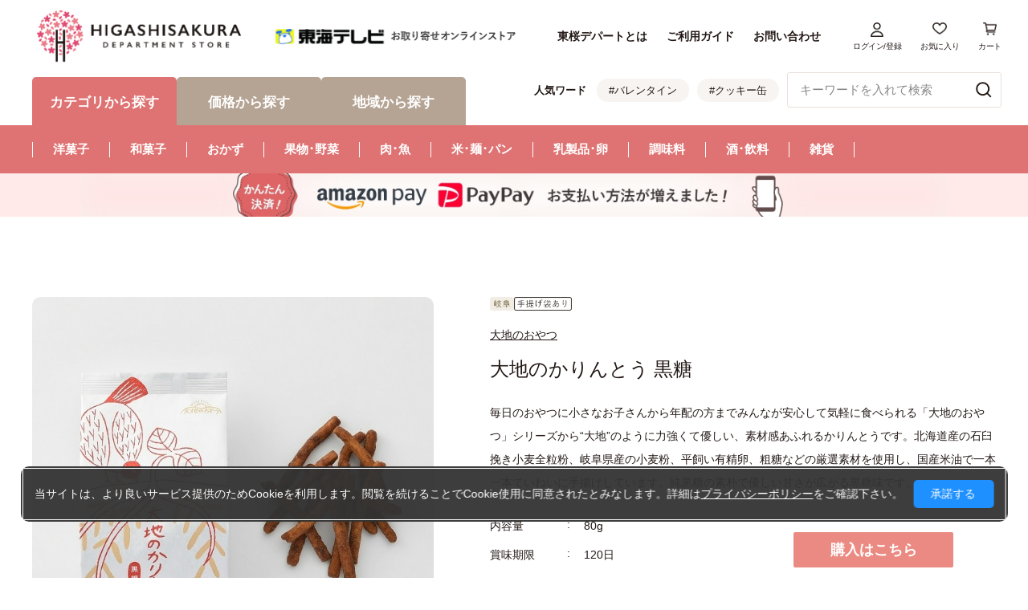

--- FILE ---
content_type: text/html; charset=utf-8
request_url: https://higashisakura.tokai-tv.com/shop/g/gdaichinooyatsu01/
body_size: 13781
content:
<!DOCTYPE html>
<html data-browse-mode="P" lang="ja" >
<head>
<meta charset="UTF-8">
<title>大地のかりんとう 黒糖(黒糖): 岐阜東桜デパート｜地域の逸品グルメ お取り寄せ</title>
<link rel="canonical" href="https://higashisakura.tokai-tv.com/shop/g/gdaichinooyatsu01/">


<meta name="description" content="大地のかりんとう 黒糖(黒糖)「その味わいには、物語がある。」　価値あるものを選び、伝えることを大切に。 地域に息づく、語り継ぎたい逸品をお届けするオンラインショップです。ギフトや手土産に喜ばれるこだわりのグルメやスイーツがおとり">
<meta name="keywords" content="daichinooyatsu01,大地のかりんとう 黒糖,黒糖,ギフト,東海テレビ,産直,特産品,東桜デパート,higashisakura">

<meta name="wwwroot" content="" />
<meta name="rooturl" content="https://higashisakura.tokai-tv.com" />
<meta name="viewport" content="width=1200">
<link rel="stylesheet" type="text/css" href="https://ajax.googleapis.com/ajax/libs/jqueryui/1.13.2/themes/ui-lightness/jquery-ui.min.css">
<link rel="stylesheet" type="text/css" href="/css/sys/reset.css">
<link rel="stylesheet" type="text/css" href="/css/sys/base.css">
<link rel="stylesheet" type="text/css" href="/css/sys/block_icon_image.css">

<link rel="stylesheet" type="text/css" href="/css/sys/base_form.css" >
<link rel="stylesheet" type="text/css" href="/css/sys/base_misc.css" >
<link rel="stylesheet" type="text/css" href="/css/sys/layout.css" >
<link rel="stylesheet" type="text/css" href="/css/sys/block_common.css" >
<link rel="stylesheet" type="text/css" href="/css/sys/block_customer.css" >
<link rel="stylesheet" type="text/css" href="/css/sys/block_goods.css" >
<link rel="stylesheet" type="text/css" href="/css/sys/block_order.css" >
<link rel="stylesheet" type="text/css" href="/css/sys/block_misc.css" >
<link rel="stylesheet" type="text/css" href="/css/sys/block_store.css" >
<link rel="stylesheet" type="text/css" href="/css/sys/block_page_category.css" >
<link rel="stylesheet" type="text/css" href="/css/sys/block_page.css" >
<link rel="stylesheet" type="text/css" href="/css/sys/block_no_code_cms.css" >
<script src="https://ajax.googleapis.com/ajax/libs/jquery/3.6.4/jquery.min.js" ></script>
<script src="https://ajax.googleapis.com/ajax/libs/jqueryui/1.13.2/jquery-ui.min.js" ></script>
<script src="/lib/js.cookie.js" ></script>
<script src="/lib/jquery.balloon.js" ></script>
<script src="/lib/goods/jquery.tile.min.js" ></script>
<script src="/lib/modernizr-custom.js" ></script>
<script src="/js/sys/tmpl.js" ></script>
<script src="/js/sys/msg.js" ></script>
<script src="/js/sys/sys.js" ></script>
<script src="/js/sys/common.js" ></script>
<script src="/js/sys/search_suggest.js" ></script>
<script src="/js/sys/ui.js" ></script>
<script src="/js/sys/dmp_data_send.js" ></script>


<!-- Google Tag Manager -->
<script>(function(w,d,s,l,i){w[l]=w[l]||[];w[l].push({'gtm.start':
new Date().getTime(),event:'gtm.js'});var f=d.getElementsByTagName(s)[0],
j=d.createElement(s),dl=l!='dataLayer'?'&l='+l:'';j.async=true;j.src=
'https://www.googletagmanager.com/gtm.js?id='+i+dl;f.parentNode.insertBefore(j,f);
})(window,document,'script','dataLayer','GTM-PM5VC8G8');</script>
<!-- End Google Tag Manager -->



	
		
		<link rel="preconnect" href="https://fonts.googleapis.com">
<link rel="preconnect" href="https://fonts.gstatic.com" crossorigin>
<link rel="stylesheet" type="text/css" href="https://fonts.googleapis.com/css2?family=Cardo&family=Lato:wght@100;400;700&display=swap">
<link rel="stylesheet" type="text/css" href="/css/usr/base.css">
<link rel="stylesheet" type="text/css" href="/css/usr/layout.css">
<link rel="stylesheet" type="text/css" href="/css/usr/block.css">
<link rel="stylesheet" type="text/css" href="/css/usr/user_plugins.css?v=12">
<link rel="stylesheet" type="text/css" href="/css/usr/user.css?v=23">
<script src="/js/usr/tmpl.js"></script>
<script src="/js/usr/msg.js"></script>
<script src="/js/usr/user_plugins.js?v=12"></script>
<script src="/js/usr/user.js?v=5"></script>
<script src="/lib/lazysizes.min.js"></script>
<link rel="SHORTCUT ICON" href="/favicon.ico">
<meta name="google-site-verification" content="Mmv1ge5Oy85aa9zWIb6iYNE7x0UE7xfwwlcx21vXw2E" />
		
	


	<script src="/js/usr/goods.js" defer></script>

<!-- metatag meta -->
<meta property="metatag:device" content="desktop" />
<meta property="metatag:page_type" content="goods" />
<meta property="metatag:cart_item" content="[]" />
<meta property="metatag:attr" content="" />
<meta property="metatag:goods_detail" content="{&quot;goods&quot;:&quot;daichinooyatsu01&quot;,&quot;category&quot;:&quot;gifu&quot;,&quot;name&quot;:&quot;大地のかりんとう 黒糖&quot;,&quot;variation_name1&quot;:&quot;&quot;,&quot;variation_name2&quot;:&quot;黒糖&quot;,&quot;item_code&quot;:&quot;wa04&quot;,&quot;backorder_fg&quot;:&quot;&quot;,&quot;s_dt&quot;:&quot;2024/05/29&quot;,&quot;f_dt&quot;:&quot;&quot;,&quot;release_dt&quot;:&quot;2024/05/29&quot;,&quot;regular&quot;:&quot;&quot;,&quot;set_fg&quot;:&quot;0&quot;,&quot;stock_status&quot;:&quot;1&quot;,&quot;price&quot;:&quot;497&quot;,&quot;sale_fg&quot;:&quot;false&quot;,&quot;brand&quot;:&quot;daichinooyatsu&quot;,&quot;brand_name&quot;:&quot;大地のおやつ&quot;,&quot;category_name&quot;:&quot;岐阜&quot;,&quot;category_code1&quot;:&quot;gifu&quot;,&quot;category_name1&quot;:&quot;岐阜&quot;,&quot;category_code2&quot;:&quot;gifu&quot;,&quot;category_name2&quot;:&quot;岐阜&quot;,&quot;category_code3&quot;:&quot;gifu&quot;,&quot;category_name3&quot;:&quot;岐阜&quot;,&quot;category_code4&quot;:&quot;gifu&quot;,&quot;category_name4&quot;:&quot;岐阜&quot;}" />
<meta property="metatag:goods_keyword" content="[{&quot;goods&quot;:&quot;daichinooyatsu01&quot;,&quot;stock&quot;:&quot;～2,000円&quot;},{&quot;goods&quot;:&quot;daichinooyatsu01&quot;,&quot;stock&quot;:&quot;DAICHINOOYATSU01&quot;},{&quot;goods&quot;:&quot;daichinooyatsu01&quot;,&quot;stock&quot;:&quot;WA04&quot;},{&quot;goods&quot;:&quot;daichinooyatsu01&quot;,&quot;stock&quot;:&quot;おやつ&quot;},{&quot;goods&quot;:&quot;daichinooyatsu01&quot;,&quot;stock&quot;:&quot;かりんとう・豆菓子&quot;},{&quot;goods&quot;:&quot;daichinooyatsu01&quot;,&quot;stock&quot;:&quot;岐阜&quot;},{&quot;goods&quot;:&quot;daichinooyatsu01&quot;,&quot;stock&quot;:&quot;岐阜市&quot;},{&quot;goods&quot;:&quot;daichinooyatsu01&quot;,&quot;stock&quot;:&quot;黒糖&quot;},{&quot;goods&quot;:&quot;daichinooyatsu01&quot;,&quot;stock&quot;:&quot;最高のオバハン&quot;},{&quot;goods&quot;:&quot;daichinooyatsu01&quot;,&quot;stock&quot;:&quot;山本佐太郎商店&quot;},{&quot;goods&quot;:&quot;daichinooyatsu01&quot;,&quot;stock&quot;:&quot;子供&quot;},{&quot;goods&quot;:&quot;daichinooyatsu01&quot;,&quot;stock&quot;:&quot;手土産&quot;},{&quot;goods&quot;:&quot;daichinooyatsu01&quot;,&quot;stock&quot;:&quot;常温&quot;},{&quot;goods&quot;:&quot;daichinooyatsu01&quot;,&quot;stock&quot;:&quot;大地のおやつ&quot;},{&quot;goods&quot;:&quot;daichinooyatsu01&quot;,&quot;stock&quot;:&quot;大地のかりんとう&quot;},{&quot;goods&quot;:&quot;daichinooyatsu01&quot;,&quot;stock&quot;:&quot;中島ハルコ&quot;},{&quot;goods&quot;:&quot;daichinooyatsu01&quot;,&quot;stock&quot;:&quot;土ドラ&quot;},{&quot;goods&quot;:&quot;daichinooyatsu01&quot;,&quot;stock&quot;:&quot;土ドラ&#215;東桜&quot;},{&quot;goods&quot;:&quot;daichinooyatsu01&quot;,&quot;stock&quot;:&quot;東桜デパート&quot;},{&quot;goods&quot;:&quot;daichinooyatsu01&quot;,&quot;stock&quot;:&quot;油菓子&quot;},{&quot;goods&quot;:&quot;daichinooyatsu01&quot;,&quot;stock&quot;:&quot;和菓子&quot;}]" />
<meta property="metatag:goods_event" content="[{&quot;event&quot;:&quot;oyatsu&quot;,&quot;name&quot;:&quot;おやつ特集&quot;,&quot;goods&quot;:&quot;daichinooyatsu01&quot;},{&quot;event&quot;:&quot;ranking-wagashi&quot;,&quot;name&quot;:&quot;ランキング&quot;,&quot;goods&quot;:&quot;daichinooyatsu01&quot;}]" />
<meta property="metatag:goods_genre" content="[{&quot;genre&quot;:&quot;2000&quot;,&quot;name&quot;:&quot;～2,000円&quot;,&quot;goods&quot;:&quot;daichinooyatsu01&quot;},{&quot;genre&quot;:&quot;wa04&quot;,&quot;name&quot;:&quot;かりんとう・豆菓子&quot;,&quot;goods&quot;:&quot;daichinooyatsu01&quot;}]" />

<script src="/js/sys/goods_ajax_cart.js" ></script>
<script src="/js/sys/goods_ajax_bookmark.js" ></script>
<script src="/js/sys/goods_ajax_quickview.js" ></script>

<script src="/js/sys/cart_qty_pulldown.js" ></script>

<!-- Global site tag (gtag.js) - Google Analytics -->
<script async src="https://www.googletagmanager.com/gtag/js?id=G-WPJ1E94VSR"></script>
<script>
  window.dataLayer = window.dataLayer || [];
  function gtag(){dataLayer.push(arguments);}

  gtag('js', new Date());
  
  
  gtag('config', 'G-WPJ1E94VSR', { 'user_id': null });
  
</script>

<meta property="og:url" content="https://higashisakura.tokai-tv.com/shop/g/gdaichinooyatsu01/">
<meta property="og:type" content="product">
<meta property="product:price:amount" content="497">
<meta property="product:price:currency" content="JPY">
<meta property="product:product_link" content="https://higashisakura.tokai-tv.com/shop/g/gdaichinooyatsu01/">
<meta property="og:title" content="大地のかりんとう 黒糖(黒糖): 岐阜東桜デパート｜地域の逸品グルメ お取り寄せ">
<meta property="og:description" content="大地のかりんとう 黒糖(黒糖)「その味わいには、物語がある。」　価値あるものを選び、伝えることを大切に。 地域に息づく、語り継ぎたい逸品をお届けするオンラインショップです。ギフトや手土産に喜ばれるこだわりのグルメやスイーツがおとり">
<meta property="og:site_name" content="東桜デパート">
<meta property="og:image" content="https://higashisakura.tokai-tv.com/img/goods/L/daichinooyatsu01.JPG">







<script type="text/javascript" src="/js/sys/goods_list_ajax_bookmark.js" defer></script>

</head>
<body class="page-goods" 

		

>

<!-- Google Tag Manager (noscript) -->
<noscript><iframe src="https://www.googletagmanager.com/ns.html?id=GTM-PM5VC8G8"
height="0" width="0" style="display:none;visibility:hidden"></iframe></noscript>
<!-- End Google Tag Manager (noscript) -->




<div class="wrapper">
	
		
		
			
					<header id="header" class="pane-header">
	<div class="p-header">
	  <div class="p-header-inner">
		<div class="p-header-fix">
		  <div class="p-header-top">
			<div class="p-header-top-logo">
			  <a href="https://higashisakura.tokai-tv.com/shop/">
				<img src="/img/usr/lazyloading.png" data-src="/img/usr/common/header_logo.png" class="lazyload" alt="HIGASHISAKURA DEPARTMENT STORE">
			  </a>
			  <div>
				<img src="/img/usr/lazyloading.png" data-src="/img/usr/common/header_tokaiTV_logo.png" class="lazyload" alt="東海テレビ お取り寄せWEBショップ">
			  </div>
			</div>
			<div class="p-header-top-menu">
			  <div class="p-header-top-menu-item">
				<a href="/shop/pages/higashisakura.aspx">東桜デパートとは</a>  
			  </div>
			  <div class="p-header-top-menu-item">
				<a href="/shop/pages/guide.aspx">ご利用ガイド</a>  
			  </div>
			  <div class="p-header-top-menu-item">
				<a href="/shop/contact/contact.aspx">お問い合わせ</a>  
			  </div>
			</div>
			<div class="p-header-top-menu-right">
			  <div class="p-header-top-menu-item p-header-top-menu-item--login">
				<a href="/shop/customer/menu.aspx">
				  <span class="p-header-top-menu-item-img">
					<img src="/img/usr/lazyloading.png" data-src="/img/usr/common/icon_header_login.png" class="lazyload" alt="">
				  </span>
				  <span class="p-header-top-menu-item-txt">ログイン/登録</span>
				</a>  
			  </div>
			  <div class="p-header-top-menu-item p-header-top-menu-item--favorite">
				<a href="/shop/customer/bookmark_guest.aspx">
				  <span class="p-header-top-menu-item-img">
					<img src="/img/usr/lazyloading.png" data-src="/img/usr/common/icon_header_favorite.png" class="lazyload" alt="">
				  </span>
				  <span class="p-header-top-menu-item-txt">お気に入り</span>
				</a>  
			  </div>
			  <div class="p-header-top-menu-item p-header-top-menu-item--cart">
				<a href="/shop/cart/cart.aspx">
				  <span class="p-header-top-menu-item-img">
					<div class="p-header-top-menu-item--cart-num js-cart-count"></div>
					<img src="/img/usr/lazyloading.png" data-src="/img/usr/common/icon_header_cart.png" class="lazyload" alt="">
				  </span>
				  <span class="p-header-top-menu-item-txt">カート</span>
				</a>  
			  </div>
			</div>
		  </div>
		  <div class="p-header-bottom">
			<div class="p-header-bottom-menu">
			<p class="p-header-bottom-txt">人気ワード</p>

		  	<a class="p-header-bottom-link" href="/shop/goods/search.aspx?keyword=バレンタイン&search=検索する">#バレンタイン</a>
		  	<a class="p-header-bottom-link" href="/shop/goods/search.aspx?keyword=クッキー缶&search=検索する">#クッキー缶</a>

			<!--コメントアウト
			<a class="p-header-bottom-link" href="/shop/goods/search.aspx?keyword=バレンタインデー&search=検索する">#バレンタインデー</a>
			コメントアウト終わり-->

           
            <div class="p-header-bottom-search">
				<form name="frmSearch" method="get" action="/shop/goods/search.aspx">
				  <div class="p-header-bottom-search-inner">
					<input type="hidden" name="search" value="x">
					<input class="p-header-bottom-search-keyword js-suggest-search" type="text" value="" tabindex="1" id="keyword" placeholder="キーワードを入れて検索" name="keyword" data-suggest-submit="on" autocomplete="off">
					<button class="p-header-bottom-search-keyword-btn" type="submit" tabindex="1" name="search" value="search"><img src="/img/usr/lazyloading.png" data-src="/img/usr/common/icon_header_search_b.png" class="lazyload" alt=""></button>
				  </div>
				</form>
			  </div>
			</div>
		  </div>
		</div>
	  </div>
	</div>
  </header>

					
						<div class="p-gnavi">
	<div class="p-gnavi-menu">
	  <div class="p-gnavi-menu-fix">
		<div class="p-gnavi-menu-inner">
		  <ul class="p-gnavi-menu-tabs">
			<li class="p-gnavi-menu-tabs-item js-p-gnavi-menu-tab -active">カテゴリから探す</li>
			<li class="p-gnavi-menu-tabs-item js-p-gnavi-menu-tab">価格から探す</li>
			<li class="p-gnavi-menu-tabs-item js-p-gnavi-menu-tab">地域から探す</li>
		  </ul>
		  <ul class="p-gnavi-menu-links js-p-gnavi-menu-links -active">
			<li class="p-gnavi-menu-links-item">
			  <a href="/shop/r/ryougashi">洋菓子</a>
			</li>
			<li class="p-gnavi-menu-links-item">
			  <a href="/shop/r/rwagashi">和菓子</a>
			</li>
			<li class="p-gnavi-menu-links-item">
			  <a href="/shop/r/rokazu">おかず</a>
			</li>
			<li class="p-gnavi-menu-links-item">
			  <a href="/shop/r/rkudamonoyasai">果物･野菜</a>
			</li>
			<li class="p-gnavi-menu-links-item">
			  <a href="/shop/r/rnikusakana">肉･魚</a>
			</li>
			<li class="p-gnavi-menu-links-item">
			  <a href="/shop/r/rkomemenpan">米･麺･パン</a>
			</li>
			<li class="p-gnavi-menu-links-item">
			  <a href="/shop/r/rnyuuseihintamago">乳製品･卵</a>
			</li>
			<li class="p-gnavi-menu-links-item">
			  <a href="/shop/r/rtyoumiryou">調味料</a>
			</li>
			<li class="p-gnavi-menu-links-item">
			  <a href="/shop/r/rsakeinnryou">酒･飲料</a>
			</li>
			<li class="p-gnavi-menu-links-item">
			  <a href="/shop/r/rzakka">雑貨</a>
			</li>
		  </ul>
		  <ul class="p-gnavi-menu-links js-p-gnavi-menu-links">
			<li class="p-gnavi-menu-links-item">
			  <a href="/shop/r/r2000">～<span class="p-gnavi-menu-links-yen">2,000</span>円</a>
			</li>
			<li class="p-gnavi-menu-links-item">
			  <a href="/shop/r/r3000"><span class="p-gnavi-menu-links-yen">2,001</span>円~<span class="p-gnavi-menu-links-yen">3000</span>円</a>
			</li>
			<li class="p-gnavi-menu-links-item">
			  <a href="/shop/r/r5000"><span class="p-gnavi-menu-links-yen">3,001</span>円~<span class="p-gnavi-menu-links-yen">5000</span>円</a>
			</li>
			<li class="p-gnavi-menu-links-item">
			  <a href="/shop/r/r8000"><span class="p-gnavi-menu-links-yen">5,001</span>円~<span class="p-gnavi-menu-links-yen">8000</span>円</a>
			</li>
			<li class="p-gnavi-menu-links-item">
			  <a href="/shop/r/r8000ijou"><span class="p-gnavi-menu-links-yen">8,001</span>円~</a>
			</li>
		  </ul>
		  <ul class="p-gnavi-menu-links js-p-gnavi-menu-links">
			<li class="p-gnavi-menu-links-item">
			  <a href="/shop/c/caichi">愛知</a>
			</li>
			<li class="p-gnavi-menu-links-item">
			  <a href="/shop/c/cgifu">岐阜</a>
			</li>
			<li class="p-gnavi-menu-links-item">
			  <a href="/shop/c/cmie">三重</a>
			</li>
            <li class="p-gnavi-menu-links-item">
			  <a href="/shop/c/chokanochiiki">ほかの地域</a>
			</li>
		  </ul>
		</div>
	  </div>
	</div>
</div>
<div class="p-header-cpn-banner-area-bg" style="background-color: #FFE9E9;">
	<div class="p-header-cpn-banner-area" style="width: 1080px; height: auto; margin: 0 auto;">
		<a href="/shop/pages/guide.aspx#order" style="display: block;">
		  <img src="/img/usr/banner/header_banner_pc_payment.jpg" alt="お支払い方法が増えました！">
		</a>
</div>
</div>
					
			
		
	
	
<div class="pane-contents">
<div class="container">
<main class="pane-main">

<div class="block-goods">
	<div class="pane-goods-header">

		<div class="block-goods-detail--promotion-freespace">
			
		</div>

	</div>

		
		
		
		

	<div class="pane-goods-left-side block-goods-detail--color-variation-goods-image" id="gallery">
		
		<div class="p-goods-gallery">
			<div class="p-goods-gallery-main">
				<div class="swiper-container">
				<ul class="swiper-wrapper">
					<li class="swiper-slide swiper-slide-duplicate">
					</li>
					
						
							<li class="swiper-slide"  data-swiper-slide-index="">
								<a href="javascript:;">
									<img class="swiper-lazy" data-src="/img/goods/L/daichinooyatsu01.JPG" src="/img/goods/L/daichinooyatsu01.JPG" alt="大地のかりんとう 黒糖 黒糖" >
								</a>
							</li>
						
					
						
							<li class="swiper-slide"  data-swiper-slide-index="">
								<a href="javascript:;">
									<img class="swiper-lazy" data-src="/img/goods/1/daichinooyatsu01.jpg" src="/img/goods/1/daichinooyatsu01.jpg" alt="大地のかりんとう 黒糖 黒糖" >
								</a>
							</li>
						
					
						
							<li class="swiper-slide"  data-swiper-slide-index="">
								<a href="javascript:;">
									<img class="swiper-lazy" data-src="/img/goods/2/daichinooyatsu01.jpg" src="/img/goods/2/daichinooyatsu01.jpg" alt="大地のかりんとう 黒糖 黒糖" >
								</a>
							</li>
						
					
					<li class="swiper-slide swiper-slide-duplicate" data-swiper-slide-index="">
					</li>
				</ul>
				</div>
			</div>
			<div class="p-goods-gallery-sub">
			
				
					<a class="p-goods-gallery-sub-item"title="daichinooyatsu01">
						<img src="/img/goods/L/daichinooyatsu01.JPG" alt="大地のかりんとう 黒糖 黒糖" loading="lazy">
					</a>
				
			
				
					<a class="p-goods-gallery-sub-item"title="daichinooyatsu01">
						<img src="/img/goods/1/daichinooyatsu01.jpg" alt="大地のかりんとう 黒糖 黒糖" loading="lazy">
					</a>
				
			
				
					<a class="p-goods-gallery-sub-item"title="daichinooyatsu01">
						<img src="/img/goods/2/daichinooyatsu01.jpg" alt="大地のかりんとう 黒糖 黒糖" loading="lazy">
					</a>
				
			
			</div>
		</div>
	</div>


	<script src="/js/sys/goods_ajax_variation.js" defer></script>
	<div class="pane-goods-right-side">
	<input type="hidden" value="daichino00" id="hidden_variation_group">
	<input type="hidden" value="0" id="variation_design_type">
	<input type="hidden" value="daichinooyatsu01" id="hidden_goods">
	<input type="hidden" value="大地のかりんとう 黒糖" id="hidden_goods_name">
	<input type="hidden" value="719df7647ed9fec57245b12cb87f27005d516771daa4ee75d502a480af6b455d" id="js_crsirefo_hidden">
	<form name="frm" method="GET" action="/shop/cart/cart.aspx">
 


		<div class="block-icon">
			<span class="block-icon--src1"><img src="/img/icon/gifu.png" alt="岐阜" loading="lazy"></span>
			<span class="block-icon--src2"><img src="/img/icon/bag.png" alt="紙袋対応可" loading="lazy"></span>
			
			
			
			
		</div>


		<div class="block-goods-brand">
			<a href="https://higashisakura.tokai-tv.com/shop/goods/search.aspx?brand=daichinooyatsu&search=検索する">大地のおやつ</a>
		</div>

		<div class="block-goods-name">
			<h1 class="h1 block-goods-name--text js-enhanced-ecommerce-goods-name">大地のかりんとう 黒糖</h1>
		</div>

		<div class="p-goods-info">
			<div class="block-goods-comment" id="spec_goods_comment">
				<pre>毎日のおやつに小さなお子さんから年配の方までみんなが安心して気軽に食べられる「大地のおやつ」シリーズから“大地”のように力強くて優しい、素材感あふれるかりんとうです。北海道産の石臼挽き小麦全粒粉、岐阜県産の小麦粉、平飼い有精卵、粗糖などの厳選素材を使用し、国産米油で一本一本ていねいに手揚げしています。純黒糖の素朴で優しい甘さが広がる黒糖味です。</pre>
			</div>
		</div>

		<div class="p-goods-detail-descriptions">
		
			
				
				<dl class="goods-detail-description block-goods-amount">
					<dt>内容量</dt>
					<dd>80g</dd>
				</dl>
				
			
		
			
				
				<dl class="goods-detail-description block-goods-bbdate">
					<dt>賞味期限</dt>
					<dd>120日</dd>
				</dl>
				
			
		
			
				
				<dl class="goods-detail-description block-goods-preserve">
					<dt>保存方法</dt>
					<dd>直射日光、高温多湿をお避けください</dd>
				</dl>
				
			
		
			
				
				<dl class="goods-detail-description block-goods-delitemp">
					<dt>配送温度帯</dt>
					<dd>常温</dd>
				</dl>
				
			
		
			
				
				<div class="goods-detail-description goods-detail-description-txt">
					注文から7日以内に発送します
				</div>
				
			
		
			
				
				<dl class="goods-detail-description block-goods-caution">
					<dt>注意事項</dt>
					<dd><p style="font-weight: bold"><font color="#FF6699">手提げ袋(有料)をご希望の場合、商品をカートに入れる前に「一緒に購入」を選択してください。</font></p></dd>
				</dl>
				
			
		
		<div class="goods-detail-description block-goods-nutrition">原材料名・成分などの詳しい商品情報は<a href="#product_information">こちら</a></div>
		
	</div>






<input name="crsirefo_hidden" type="hidden" value="82cb0aa78a54efd832bc0d603aedfb201005857c36bec1fe127507460b064691">

		

		<div class="goods-detail-description-msg">
			同一ブランド、同一宛先にお届けの場合、
			<b><span class="txt-lato">１</span>万円以上お買い上げで<span class="goods-detail-description-msg-red">送料無料</span></b>
		</div>

		<div class="block-goods-price">

	
		<div>
	
			<div class=" block-goods-price--price price js-enhanced-ecommerce-goods-price">
				497
				<span class="block-goods-price--sale-price-yen sale-price-yen">円</span>
				<span class="block-goods-price--sale-price-tax sale-price-tax">(税込)</span>
			</div>

	
		
	
		</div>

	
		<div class="block-goods-share">
			<div class="block-goods-share-btn js-block-goods-share-btn">この商品をシェアする</div>
				<div class="block-goods-share-modal js-block-goods-share-modal">
					<div class="block-goods-share-modal-inner">
						<div class="block-goods-share-modal-close js-block-goods-share-modal-close">×</div>
							<div class="block-goods-share-modal-scroll">
								<div class="block-goods-share-modal-scroll-inner">
									<div class="block-goods-share-modal-ttl">SHARE</div>
									<div class="block-goods-share-modal-txt">この商品をシェアする</div>
									<div class="block-goods-share-modal-link">
										<a href="https://www.facebook.com/sharer/sharer.php?u=https://higashisakura.tokai-tv.com/shop/g/gdaichinooyatsu01" target="_blank" rel="noopener noreferrer">
										<img src="/img/usr/lazyloading.png" class="lazyload" data-src="/img/icon/icon_facebook_b.png" alt="Facebook">
										</a>
										<a href="https://social-plugins.line.me/lineit/share?url=https://higashisakura.tokai-tv.com/shop/g/gdaichinooyatsu01" target="_blank" rel="noopener noreferrer">
										<img src="/img/usr/lazyloading.png" class="lazyload" data-src="/img/icon/icon_line.png" alt="LINE">
										</a>
										<a href="https://twitter.com/share?url=https://higashisakura.tokai-tv.com/shop/g/gdaichinooyatsu01" target="_blank" rel="noopener noreferrer">
										<img src="/img/usr/lazyloading.png" class="lazyload" data-src="/img/icon/icon_x.png" alt="x">
										</a>
										<a href="mailto:?body=大地のおやつ%20大地のかりんとう 黒糖%0d%0ahttps://higashisakura.tokai-tv.com/shop/g/gdaichinooyatsu01">
										<img src="/img/usr/lazyloading.png" class="lazyload" data-src="/img/icon/icon_mail.png" alt="mail">
										</a>
									</div>
									<div class="block-goods-share-modal-content">
										<div class="block-goods-share-modal-content-txt">共有リンク</div>
										<div class="block-goods-share-modal-content-box">
											<textarea class="block-goods-share-modal-copy-area js-block-goods-share-modal-copy-area" readonly=""></textarea>
											<div class="block-goods-share-modal-content-btn js-block-goods-share-modal-content-btn">コピー</div>
										</div>
									</div>
								</div>
							</div>
						</div>
					</div>
				</div>
	

			
		</div>

		<div class="p-goods-variations">


	<div class="block-color-size-with-cart">
		<div class="block-color-size-with-cart--item-list">
			
				<div class="block-color-size-with-cart--color-line">
					<div class="goods-detail-description block-goods-description-name">
						<a href="https://higashisakura.tokai-tv.com/shop/g/gdaichinooyatsu01#gallery">
						黒糖
						</a>
					</div>
					
							<div class="block-variation-add-cart">
	<button class="block-variation-add-cart--btn btn btn-primary js-enhanced-ecommerce-add-cart-detail" onclick="ecblib.goods_variation_ajax.setGoodsVariationCart('daichinooyatsu01');" type="submit" value="カートへ入れる">カートへ入れる</button>
</div>

					
					
						
							
						
					
					
<div class="block-variation-favorite">

<a class="block-variation-favorite--btn btn btn-default js-enhanced-ecommerce-goods-bookmark js-animation-bookmark" data-goods-name="大地のかりんとう 黒糖" href="https://higashisakura.tokai-tv.com/shop/customer/bookmark.aspx?goods=daichinooyatsu01&crsirefo_hidden=719df7647ed9fec57245b12cb87f27005d516771daa4ee75d502a480af6b455d">
	お気に入りに追加
</a>

</div>

				</div>
			
				<div class="block-color-size-with-cart--color-line">
					<div class="goods-detail-description block-goods-description-name">
						<a href="https://higashisakura.tokai-tv.com/shop/g/gdaichinooyatsu02#gallery">
						塩
						</a>
					</div>
					
							<div class="block-variation-add-cart">
	<button class="block-variation-add-cart--btn btn btn-primary js-enhanced-ecommerce-add-cart-detail" onclick="ecblib.goods_variation_ajax.setGoodsVariationCart('daichinooyatsu02');" type="submit" value="カートへ入れる">カートへ入れる</button>
</div>

					
					
						
							
						
					
					
<div class="block-variation-favorite">

<a class="block-variation-favorite--btn btn btn-default js-enhanced-ecommerce-goods-bookmark js-animation-bookmark" data-goods-name="大地のかりんとう 塩" href="https://higashisakura.tokai-tv.com/shop/customer/bookmark.aspx?goods=daichinooyatsu02&crsirefo_hidden=719df7647ed9fec57245b12cb87f27005d516771daa4ee75d502a480af6b455d">
	お気に入りに追加
</a>

</div>

				</div>
			
			<div id="cancel-modal" data-title="お気に入りの解除" style="display:none;">
    <div class="modal-body">
        <p id="bookmarkmodal_goods_name"></p>
        <p>お気に入りを解除しますか？</p>
    </div>
    <div class="modal-footer">
        <input type="button" name="btncancel" class="btn btn-secondary" value="キャンセル">
        <a class="btn btn-primary block-variation-favorite-cancel--btn js-animation-bookmark js-modal-close">OK</a>
        <div class="bookmarkmodal-option">
            <a class="btn btn-secondary" href="/shop/customer/bookmark_guest.aspx?return_url_goods=daichinooyatsu01">お気に入り一覧へ</a>
        </div>
    </div>
</div>
		</div>
	</div>

<input type="hidden" name="goods" value="daichinooyatsu01" id="goods_for_add_cart">


		</div>





		<div class="block-contact-about-goods">
	<a class="block-contact-about-goods--btn btn btn-default" href="/shop/contact/contact.aspx?goods=daichinooyatsu01&amp;subject_id=00000001">この商品について問い合わせる</a>
</div>



		<div class="block-accessory-list">
<h2 class="block-accessory-list--name">手提げ袋</h2>

<div class="block-accessory-list--list">
	
	
<div class="block-check-list-a">

<div class="block-check-list-a--form">
	<div class="block-check-list-a--item">
	<div class="block-check-list-a--item-body js-enhanced-ecommerce-item">
		<div class="block-check-list-a--image">
			<figure class="img-center block-goods-list--image-relative ">
				<img alt="手提げ袋(小)" src="/img/goods/S/daichinooyatsu100.jpg" loading="lazy">
					
			</figure>
		</div>
		<div class="block-check-list-a--item-description">
			<div class="block-check-list-a--item-description-lt">

				<div class="block-check-list-a--goods-name"><a href="/shop/g/gdaichinooyatsu100/" title="手提げ袋(小)" data-category="岐阜(gifu)" data-category1="岐阜(gifu)" data-category2="岐阜(gifu)" data-category3="岐阜(gifu)" data-category4="岐阜(gifu)" data-brand="大地のおやつ(daichinooyatsu)" class="js-enhanced-ecommerce-goods-name">手提げ袋(小)</a></div>

			
			
			

				
				<div class="block-check-list-a--stock-items">
					<div class="block-check-list-a--stock-title">在庫：</div>
					<div class="block-check-list-a--stock"></div>
				</div>
				
			</div>
			<div class="block-check-list-a--item-description-rt">

	
				<div class="block-check-list-a--select-item">
					<label for="daichinooyatsu100" class="radio"><input type="checkbox" name="goods" value="daichinooyatsu100" id="daichinooyatsu100">一緒に購入</label>
				</div>
	
				<div class="block-check-list-a--price-infos">
				
					<div class="block-check-list-a--price price js-enhanced-ecommerce-goods-price">
						20
						<span class="txt-yen">円</span><span class="txt-tax">(税込)</span>
					</div>

	

				
				</div>
			</div>
		</div>
	</div>
</div>

</div>

</div>


	
</div></div>


	</form>

	</div>

	<div class="pane-goods-freespace">
		
		<div class="pane-goods-center">
		
			<div class="block-no-code-cms">
				<h2 class="block-no-code-cms--header2 ">大地を感じる 力強くて優しいおやつ</h2><div class="block-no-code-cms--two-column block-no-code-cms--two-column-vertical-align-0 ">
	<div class="block-no-code-cms--two-column-left-ratio-0"><div class="block-no-code-cms--image ">
	<div>
		
			<img src="/img/contents/1_まっちん山本さんショット.jpg" alt="大地のかりんとう 黒糖">
		
		
	</div>
</div></div>
	<div class="block-no-code-cms--two-column-right-ratio-0"><h3 class="block-no-code-cms--header3 ">和菓子職人と油屋のコラボレーション</h3><p class="block-no-code-cms--text block-no-code-cms--text-size-1 block-no-code-cms--text-color-0 block-no-code-cms--text-align-0 ">岐阜県岐阜市、伊奈波神社の程近くに店を構える「山本佐太郎商店」は創業明治9年の老舗油屋です。ここで2012年に誕生したのが「大地のおやつ」。４代目の山本慎一郎さんが、和菓子職人の“まっちん”こと町野仁英さんと一緒に作り上げたブランドです。</p>
</div>
</div>
<div class="block-no-code-cms--two-column block-no-code-cms--two-column-vertical-align-0 ">
	<div class="block-no-code-cms--two-column-left-ratio-0"><p class="block-no-code-cms--text block-no-code-cms--text-size-1 block-no-code-cms--text-color-0 block-no-code-cms--text-align-0 ">まっちんさんと山本さんは同い年ということもあり、出会ってすぐに意気投合。和菓子職人と油屋の目線で素材を選び抜き、何度も試作して作り上げたのが「大地のかりんとう」です。見ためは素朴ですが一口味わうと、優しい味にほっこり。素材の力強さを感じるかりんとうです。</p>
</div>
	<div class="block-no-code-cms--two-column-right-ratio-0"><div class="block-no-code-cms--image ">
	<div>
		
			<img src="/img/contents/2_大地のかりんとう_黒糖.JPG" alt="大地のかりんとう 黒糖">
		
		
	</div>
</div></div>
</div>
<div class="block-no-code-cms--two-column block-no-code-cms--two-column-vertical-align-0 ">
	<div class="block-no-code-cms--two-column-left-ratio-0"><div class="block-no-code-cms--image ">
	<div>
		
			<img src="/img/contents/3_大地のおやつイメージ写真.jpg" alt="大地のかりんとう 黒糖">
		
		
	</div>
</div></div>
	<div class="block-no-code-cms--two-column-right-ratio-0"><h3 class="block-no-code-cms--header3 ">めざすのは30年後のおやつ作り</h3><p class="block-no-code-cms--text block-no-code-cms--text-size-1 block-no-code-cms--text-color-0 block-no-code-cms--text-align-0 ">「大地のかりんとう」からはじまり「おいものかりんとう」や「おからのかりんとう」など、次々に新商品が仲間入り。ほかにも「３じのビスケット」や「のりまきあられ」など「大地のおやつ」はどれも毎日食べたくなるお菓子ばかり。10年後、20年後、30年後…今のこどもたちが大人になった時も、変わらず安心して食べられるおやつ作りを目指しています。</p>
</div>
</div>
<div class="block-no-code-cms--two-column block-no-code-cms--two-column-vertical-align-0 ">
	<div class="block-no-code-cms--two-column-left-ratio-0"><h3 class="block-no-code-cms--header3 ">からだ思いの素材を厳選</h3><p class="block-no-code-cms--text block-no-code-cms--text-size-1 block-no-code-cms--text-color-0 block-no-code-cms--text-align-0 ">「大地のおやつ」に使う素材は、からだに優しいもの、素材本来のよさが味わえるものを厳選。例えば油は国産の米ぬかを搾った米油や圧搾一番搾りの菜種油を使用。歴史ある油屋さんならではのこだわりです。他にも北海道産の玄麦を丸ごと石臼で挽いた全粒粉や、鹿児島県産の粗糖、岐阜県産の平飼い鶏の有精卵など、まっちんさんの和菓子作りと同じ素材を使い、余計なものを加えない引き算のレシピで、素材そのままのおいしさを生かしています。</p>
</div>
	<div class="block-no-code-cms--two-column-right-ratio-0"><div class="block-no-code-cms--image ">
	<div>
		
			<img src="/img/contents/4_大地のかりんとう_黒糖.jpg" alt="大地のかりんとう 黒糖">
		
		
	</div>
</div></div>
</div>

			</div>
		
		</div>
		
		
		
		<div class="block-goods-freespace2">
			<div class="p-goods-brand">
				<div class="p-goods-brand-inner">
				<h2 class="p-goods-brand-ttl">BRAND STORY<span class="p-goods-brand-ttl-sm">ブランドストーリー</span></h2>
				<div class="p-goods-brand-row">
					<div class="p-goods-brand-col">
						<div class="p-goods-brand-img">
						<img src="/img/brand/daichinooyatsu.jpg" alt="">
						</div>
					</div>
					<div class="p-goods-brand-col">
						<div class="p-goods-brand-col-ttl">
							<pre>大地のおやつ</pre>
						</div>
					<div class="p-goods-brand-col-txt">
						<pre>「大地のおやつ」を手掛けているのは岐阜市で140年以上の歴史を誇る老舗油問屋の「山本佐太郎商店」です。4代目の山本慎一郎さんと、和菓子職人の“まっちん”こと町野仁英さんが出会い「30年後も愛されるおやつ」をコンセプトに、誰もが安心して食べられるお菓子を生み出しています。“大地”を感じるような力強くて優しいおやつを是非ご賞味下さい。</pre>
					</div>
					<a class="p-goods-brand-col-link" href="https://higashisakura.tokai-tv.com/shop/goods/search.aspx?brand=daichinooyatsu&search=検索する">このブランドの商品をみる</a>
					</div>
					</div>
				</div>
			</div>
		</div>
		
	</div>
	<div class="block-goods-item-comment" id="product_information">
		<div class="block-goods-item-comment-inner">
			<div class="block-goods-comment-ttl-box">
				<h2 class="block-goods-comment-ttl">商品情報</h2>
				<div class="block-goods-comment-ttl-btn js-block-goods-comment-ttl-btn">
					<div class="block-goods-comment-ttl-btn-inner">
					<span class="block-goods-comment-ttl-bar"></span>
					<span class="block-goods-comment-ttl-bar"></span>
					</div>
				</div>
			</div>
			<div class="block-goods-item-comment-content">
		
				<dl class="block-goods-comment1">
					<dt><h3>原材料</h3></dt>
					<dd><pre>小麦粉（国内製造）、黒糖、粗糖、小麦全粒粉、卵、米油/重曹</pre></dd>
				</dl>
		
		
		
				<dl class="block-goods-comment3">
					<dt><h3>成分</h3></dt>
					<dd><pre>エネルギー455kcal 　水分2.1ｇ　たんぱく質6.5ｇ　脂質13.8ｇ　炭水化物76.3ｇ　食塩相当量0.4ｇ</pre></dd>
				</dl>
		
		
				<dl class="block-goods-comment4">
					<dt><h3>アレルギー表示</h3></dt>
					<dd><pre>小麦、卵　本製品工場では、大豆を含む製品を生産しています。</pre></dd>
				</dl>
		
		
			</div>
		</div>
	</div>
	
	<div class="block-goods-user-review">
<h2 class="block-goods-user-review-ttl">
	ユーザーレビュー
</h2>

<div class="block-goods-user-review--info">

<div class="block-goods-user-review--nothing">
<p>この商品に寄せられたレビューはまだありません。</p>


<p class="block-goods-user-review--need-login-message">レビューを評価するには<a href="https://higashisakura.tokai-tv.com/shop/customer/menu.aspx">ログイン</a>が必要です。</p>






</div>
</div>
<input type="hidden" id="js_review_count" value="0" />
<input type="hidden" id="js_shop_root" value="https://higashisakura.tokai-tv.com/shop" />
<input type="hidden" id="js_goods" value="daichinooyatsu01" />
<input type="hidden" id="js_path_img" value="/img" />
<input type="hidden" id="js_maxpage" value="0/5" />
<input type="hidden" id="js_page" value="" />
<form method="post" id="moderate_form" action="https://higashisakura.tokai-tv.com/shop/userreview/moderate.aspx">
  <input type="hidden" name="goods" value="daichinooyatsu01" />
  <input type="hidden" name="titleid" value="" />
  <input type="hidden" name="msglayid" value="" />
  <input type="hidden" name="layid" value="" />
  <input type="hidden" name="user_review" value="" />
  <input type="hidden" name="moderate_value" value="" />
  <input type="hidden" name="upage" value="" />
<input name="crsirefo_hidden" type="hidden" value="1f456bf1cd3ac6cfce4adc277dafb779fd35b9f0b4efbddeeab273b7904111a1">
</form>
<noscript><span class="noscript">Javascriptを有効にしてください。</span></noscript>
<script src="/js/sys/userreview_view.js" defer></script>
<ul id="userreview_frame" class="block-goods-user-review--list">

</ul>


<div id="review_form" class="block-goods-user-review--form">

<a class="btn btn-secondary block-goods-user-review--write-review-btn" href="https://higashisakura.tokai-tv.com/shop/userreview/write.aspx?goods=daichinooyatsu01">レビューを書く</a>

</div>


</div>

	<div class="pane-topic-path">
		<div class="container">
			<div class="block-topic-path">
	<ul class="block-topic-path--list" id="bread-crumb-list" itemscope itemtype="https://schema.org/BreadcrumbList">
		<li class="block-topic-path--category-item block-topic-path--item__home" itemscope itemtype="https://schema.org/ListItem" itemprop="itemListElement">
	<a href="https://higashisakura.tokai-tv.com/shop/" itemprop="item">
		<span itemprop="name">ホーム</span>
	</a>
	<meta itemprop="position" content="1" />
</li>

<li class="block-topic-path--category-item" itemscope itemtype="https://schema.org/ListItem" itemprop="itemListElement">
	<span class="block-topic-path--delimiter">&gt;</span>
	<a href="https://higashisakura.tokai-tv.com/shop/c/cgifu/" itemprop="item">
		<span itemprop="name">岐阜</span>
	</a>
	<meta itemprop="position" content="2" />
</li>


<li class="block-topic-path--category-item block-topic-path--item__current" itemscope itemtype="https://schema.org/ListItem" itemprop="itemListElement">
	<span class="block-topic-path--delimiter">&gt;</span>
	<a href="https://higashisakura.tokai-tv.com/shop/g/gdaichinooyatsu01/" itemprop="item">
		<span itemprop="name">大地のかりんとう 黒糖</span>
	</a>
	<meta itemprop="position" content="3" />
</li>


	</ul>


	<ul class="block-topic-path--list" id="bread-crumb-list" itemscope itemtype="https://schema.org/BreadcrumbList">
		<li class="block-topic-path--genre-item block-topic-path--item__home" itemscope itemtype="https://schema.org/ListItem" itemprop="itemListElement">
	<a href="https://higashisakura.tokai-tv.com/shop/" itemprop="item">
		<span itemprop="name">ホーム</span>
	</a>
	<meta itemprop="position" content="1" />
</li>

<li class="block-topic-path--genre-item" itemscope itemtype="https://schema.org/ListItem" itemprop="itemListElement">
	<span class="block-topic-path--delimiter">&gt;</span>
	<a href="https://higashisakura.tokai-tv.com/shop/r/rwagashi/" itemprop="item">
		<span itemprop="name">和菓子</span>
	</a>
	<meta itemprop="position" content="2" />
</li>


<li class="block-topic-path--genre-item" itemscope itemtype="https://schema.org/ListItem" itemprop="itemListElement">
	<span class="block-topic-path--delimiter">&gt;</span>
	<a href="https://higashisakura.tokai-tv.com/shop/r/rwa04/" itemprop="item">
		<span itemprop="name">かりんとう・豆菓子</span>
	</a>
	<meta itemprop="position" content="3" />
</li>


<li class="block-topic-path--genre-item block-topic-path--item__current" itemscope itemtype="https://schema.org/ListItem" itemprop="itemListElement">
	<span class="block-topic-path--delimiter">&gt;</span>
	<a href="https://higashisakura.tokai-tv.com/shop/g/gdaichinooyatsu01/" itemprop="item">
		<span itemprop="name">大地のかりんとう 黒糖</span>
	</a>
	<meta itemprop="position" content="4" />
</li>


	</ul>


	<ul class="block-topic-path--list" id="bread-crumb-list" itemscope itemtype="https://schema.org/BreadcrumbList">
		<li class="block-topic-path--genre-item block-topic-path--item__home" itemscope itemtype="https://schema.org/ListItem" itemprop="itemListElement">
	<a href="https://higashisakura.tokai-tv.com/shop/" itemprop="item">
		<span itemprop="name">ホーム</span>
	</a>
	<meta itemprop="position" content="1" />
</li>

<li class="block-topic-path--genre-item" itemscope itemtype="https://schema.org/ListItem" itemprop="itemListElement">
	<span class="block-topic-path--delimiter">&gt;</span>
	<a href="https://higashisakura.tokai-tv.com/shop/r/r2000/" itemprop="item">
		<span itemprop="name">～2,000円</span>
	</a>
	<meta itemprop="position" content="2" />
</li>


<li class="block-topic-path--genre-item block-topic-path--item__current" itemscope itemtype="https://schema.org/ListItem" itemprop="itemListElement">
	<span class="block-topic-path--delimiter">&gt;</span>
	<a href="https://higashisakura.tokai-tv.com/shop/g/gdaichinooyatsu01/" itemprop="item">
		<span itemprop="name">大地のかりんとう 黒糖</span>
	</a>
	<meta itemprop="position" content="3" />
</li>


	</ul>

</div>
		</div>
	</div>
	<div class="pane-goods-footer">
		<div class="block-goods-footer-cart">



		</div>


		<div class="p-goods-related">
			
<h2 class="p-heading">
	<span class="p-heading-main">RELATED ITEM</span>
	<span class="p-heading-sub">関連アイテム</span>
</h2>

<div class="block-accessory-list--list">
	
	


<div class="block-thumbnail-t">
    <ul class="block-thumbnail-t--items">
        <li class="block-thumbnail-t--item js-enhanced-ecommerce-item">
	<div class="block-thumbnail-t--image">

		<a href="/shop/g/gdaichinooyatsu11/" title="大地のおやつギフト3袋入" class="js-enhanced-ecommerce-image">
			<figure class="img-center "><img alt="大地のおやつギフト3袋入" src="/img/goods/S/daichinooyatsu11.JPG"  loading="lazy"></figure>
		</a>

	</div>
	
	<div class="block-thumbnail-t--item-description">
		<div class="block-thumbnail-t--producer-name">大地のおやつ</div>
		<div class="block-thumbnail-t--goods-name">大地のおやつギフト3袋入</div>
		
<div class="variation-name js-enhanced-ecommerce-variation-name">（ギフト3袋入り）</div>

		
		<div class="block-thumbnail-t--price-infos">
			<div class="block-thumbnail-t--price-items">
			
				
				<div class="block-thumbnail-t--price price js-enhanced-ecommerce-goods-price">1,836<span class="txt-yen">円</span><span class="txt-tax">(税込)</span></div>
				



			
				
			</div>
			<div class="block-thumbnail-t--bookmark">
				
	
	<div class="block-goods-favorite--btn js-animation-list-bookmark " data-goods-name="大地のおやつギフト3袋入" data-goods="daichinooyatsu11" data-crsirefo="719df7647ed9fec57245b12cb87f27005d516771daa4ee75d502a480af6b455d"></div>
	

			</div>
		</div>
	</div>
	
</li>

<li class="block-thumbnail-t--item js-enhanced-ecommerce-item">
	<div class="block-thumbnail-t--image">

		<a href="/shop/g/gdaichinooyatsu12/" title="大地のおやつギフト6袋入" class="js-enhanced-ecommerce-image">
			<figure class="img-center "><img alt="大地のおやつギフト6袋入" src="/img/goods/S/daichinooyatsu12.jpg"  loading="lazy"></figure>
		</a>

	</div>
	
	<div class="block-thumbnail-t--item-description">
		<div class="block-thumbnail-t--producer-name">大地のおやつ</div>
		<div class="block-thumbnail-t--goods-name">大地のおやつギフト6袋入</div>
		
<div class="variation-name js-enhanced-ecommerce-variation-name">（ギフト6袋入り）</div>

		
		<div class="block-thumbnail-t--price-infos">
			<div class="block-thumbnail-t--price-items">
			
				
				<div class="block-thumbnail-t--price price js-enhanced-ecommerce-goods-price">3,350<span class="txt-yen">円</span><span class="txt-tax">(税込)</span></div>
				



			
				
			</div>
			<div class="block-thumbnail-t--bookmark">
				
	
	<div class="block-goods-favorite--btn js-animation-list-bookmark " data-goods-name="大地のおやつギフト6袋入" data-goods="daichinooyatsu12" data-crsirefo="719df7647ed9fec57245b12cb87f27005d516771daa4ee75d502a480af6b455d"></div>
	

			</div>
		</div>
	</div>
	
</li>

<li class="block-thumbnail-t--item js-enhanced-ecommerce-item">
	<div class="block-thumbnail-t--image">

		<a href="/shop/g/gdaichinooyatsu08/" title="3じのビスケット" class="js-enhanced-ecommerce-image">
			<figure class="img-center "><img alt="3じのビスケット" src="/img/goods/S/daichinooyatsu08.jpg"  loading="lazy"></figure>
		</a>

	</div>
	
	<div class="block-thumbnail-t--item-description">
		<div class="block-thumbnail-t--producer-name">大地のおやつ</div>
		<div class="block-thumbnail-t--goods-name">3じのビスケット</div>
		
<div class="variation-name js-enhanced-ecommerce-variation-name">（3じのビスケット）</div>

		
		<div class="block-thumbnail-t--price-infos">
			<div class="block-thumbnail-t--price-items">
			
				
				<div class="block-thumbnail-t--price price js-enhanced-ecommerce-goods-price">486<span class="txt-yen">円</span><span class="txt-tax">(税込)</span></div>
				



			
				
			</div>
			<div class="block-thumbnail-t--bookmark">
				
	
	<div class="block-goods-favorite--btn js-animation-list-bookmark " data-goods-name="3じのビスケット" data-goods="daichinooyatsu08" data-crsirefo="719df7647ed9fec57245b12cb87f27005d516771daa4ee75d502a480af6b455d"></div>
	

			</div>
		</div>
	</div>
	
</li>

<li class="block-thumbnail-t--item js-enhanced-ecommerce-item">
	<div class="block-thumbnail-t--image">

		<a href="/shop/g/gdaichinooyatsu13/" title="大地のおやつギフト甘辛ミックス" class="js-enhanced-ecommerce-image">
			<figure class="img-center "><img alt="大地のおやつギフト甘辛ミックス" src="/img/goods/S/daichinooyatsu13.jpg"  loading="lazy"></figure>
		</a>

	</div>
	
	<div class="block-thumbnail-t--item-description">
		<div class="block-thumbnail-t--producer-name">大地のおやつ</div>
		<div class="block-thumbnail-t--goods-name">大地のおやつギフト甘辛ミックス</div>
		
<div class="variation-name js-enhanced-ecommerce-variation-name">（ギフト甘辛MIX）</div>

		
		<div class="block-thumbnail-t--price-infos">
			<div class="block-thumbnail-t--price-items">
			
				
				<div class="block-thumbnail-t--price price js-enhanced-ecommerce-goods-price">2,594<span class="txt-yen">円</span><span class="txt-tax">(税込)</span></div>
				



			
				
			</div>
			<div class="block-thumbnail-t--bookmark">
				
	
	<div class="block-goods-favorite--btn js-animation-list-bookmark " data-goods-name="大地のおやつギフト甘辛ミックス" data-goods="daichinooyatsu13" data-crsirefo="719df7647ed9fec57245b12cb87f27005d516771daa4ee75d502a480af6b455d"></div>
	

			</div>
		</div>
	</div>
	
</li>

<li class="block-thumbnail-t--item js-enhanced-ecommerce-item">
	<div class="block-thumbnail-t--image">

		<a href="/shop/g/gdaichinooyatsu05/" title="おいものかりんとう 塩" class="js-enhanced-ecommerce-image">
			<figure class="img-center "><img alt="おいものかりんとう 塩" src="/img/goods/S/daichinooyatsu05.jpg"  loading="lazy"></figure>
		</a>

	</div>
	
	<div class="block-thumbnail-t--item-description">
		<div class="block-thumbnail-t--producer-name">大地のおやつ</div>
		<div class="block-thumbnail-t--goods-name">おいものかりんとう 塩</div>
		
<div class="variation-name js-enhanced-ecommerce-variation-name">（塩）</div>

		
		<div class="block-thumbnail-t--price-infos">
			<div class="block-thumbnail-t--price-items">
			
				
				<div class="block-thumbnail-t--price price js-enhanced-ecommerce-goods-price">497<span class="txt-yen">円</span><span class="txt-tax">(税込)</span></div>
				



			
				
			</div>
			<div class="block-thumbnail-t--bookmark">
				
	
	<div class="block-goods-favorite--btn js-animation-list-bookmark " data-goods-name="おいものかりんとう 塩" data-goods="daichinooyatsu05" data-crsirefo="719df7647ed9fec57245b12cb87f27005d516771daa4ee75d502a480af6b455d"></div>
	

			</div>
		</div>
	</div>
	
</li>

<li class="block-thumbnail-t--item js-enhanced-ecommerce-item">
	<div class="block-thumbnail-t--image">

		<a href="/shop/g/gdaichinooyatsu06/" title="おからのかりんとう 黒糖" class="js-enhanced-ecommerce-image">
			<figure class="img-center "><img alt="おからのかりんとう 黒糖" src="/img/goods/S/daichinooyatsu06.JPG"  loading="lazy"></figure>
		</a>

	</div>
	
	<div class="block-thumbnail-t--item-description">
		<div class="block-thumbnail-t--producer-name">大地のおやつ</div>
		<div class="block-thumbnail-t--goods-name">おからのかりんとう 黒糖</div>
		
<div class="variation-name js-enhanced-ecommerce-variation-name">（黒糖）</div>

		
		<div class="block-thumbnail-t--price-infos">
			<div class="block-thumbnail-t--price-items">
			
				
				<div class="block-thumbnail-t--price price js-enhanced-ecommerce-goods-price">443<span class="txt-yen">円</span><span class="txt-tax">(税込)</span></div>
				



			
				
			</div>
			<div class="block-thumbnail-t--bookmark">
				
	
	<div class="block-goods-favorite--btn js-animation-list-bookmark " data-goods-name="おからのかりんとう 黒糖" data-goods="daichinooyatsu06" data-crsirefo="719df7647ed9fec57245b12cb87f27005d516771daa4ee75d502a480af6b455d"></div>
	

			</div>
		</div>
	</div>
	
</li>


    </ul>
</div>



	
</div>
		</div>

	</div>
</div>






<script type="application/ld+json">
{
   "@context":"http:\/\/schema.org\/",
   "@type":"Product",
   "name":"大地のかりんとう 黒糖",
   "image":"https:\u002f\u002fhigashisakura.tokai-tv.com\u002fimg\u002fgoods\u002fS\u002fdaichinooyatsu01.JPG",
   "description":"",
   "color":"黒糖",
   "mpn":"daichinooyatsu01",
   "releaseDate":"2024/05/29",
   "offers":{
      "@type":"Offer",
      "price":497,
      "priceCurrency":"JPY",
      "availability":"http:\/\/schema.org\/InStock"
   },
   "isSimilarTo":{
      "@type":"Product",
      "name":"大地のかりんとう 黒糖",
      "image":"https:\u002f\u002fhigashisakura.tokai-tv.com\u002fimg\u002fgoods\u002fS\u002fdaichinooyatsu01.JPG",
      "mpn":"daichinooyatsu01",
      "url":"https:\u002f\u002fhigashisakura.tokai-tv.com\u002fshop\u002fg\u002fgdaichinooyatsu01\u002f"
   }
}
</script>
<!-- Product details bottom start -->
<style>
    .goodsDetail-fixedBtn-cart-box {
        display: inline-block;
        position: fixed;
        right: 90px;
        bottom: 10px;
        z-index: 900;
        display: none;
    }

    .goodsDetail-fixedBtn-cart {
        display: flex;
        align-items: center;
        justify-content: center;
        width: 205px;
        height: 50px;
        color: #fff;
        font-size: 18px;
        font-weight: bold;
        /*background: linear-gradient(to right, #FFC1BF, #FF908D);*/
        background-color: #eb8a82;
        border: 3px solid #ffffff;
        border-radius: 5px;
        cursor: pointer;
        transition: opacity 300ms ease-out 0ms;
    }

    .goodsDetail-fixedBtn-cart:hover {
        opacity: 0.75;
    }
    
    .goods-detail-description-msg {
         display: none;
    }
</style>

<div class="goodsDetail-fixedBtn-cart-box js-goodsDetail-btn-cart-box">
    <div class="goodsDetail-fixedBtn-cart">購入はこちら</div>
</div>

<script>

if (jQuery('form[name="frm"] .block-variation-add-cart .block-variation-add-cart--btn').length) {
    // loading
    window.addEventListener('load', function() {
        goodsDetail_fixedBtn_cart();
    })

    // scroll
    jQuery(window).on('scroll', function() {
        goodsDetail_fixedBtn_cart();
    });

    // smooth scroll
    jQuery('.js-goodsDetail-btn-cart-box').click(function(){
        let adjust = jQuery(window).height() - jQuery('.block-contact-about-goods').outerHeight() - 10;
        let speed = 500;
        let target = jQuery('.block-contact-about-goods');
        let position = target.offset().top - adjust;
        jQuery('body,html').animate({scrollTop:position}, speed, 'swing');
        return false;
    });
}

function goodsDetail_fixedBtn_cart() {
    let scroll = jQuery(window).scrollTop();
    let winH = jQuery(window).height();
    let elH = jQuery('form[name="frm"] .block-variation-add-cart .block-variation-add-cart--btn').outerHeight();
    let elTop = jQuery('form[name="frm"] .block-variation-add-cart .block-variation-add-cart--btn').offset().top;
    
    if(scroll >= elTop - winH && scroll <= elTop + elH) {
        jQuery('.js-goodsDetail-btn-cart-box').fadeOut();
    } else {
        jQuery('.js-goodsDetail-btn-cart-box').fadeIn();
    }
}

/*
// 送料ワンコインキャンペーン表示追加
(function () { // 即時実行関数（グローバル汚染対策）
  let el = {}; // 配列・変数用（巻き上げ防止の為、冒頭にて宣言）
 
  document.addEventListener('DOMContentLoaded', function () {
    addHtmlFnc('.goods-detail-description-msg', '<div class="shipping-campaign-text-area"><a href="/shop/pages/onecoin_shipping_cpn.aspx" target="_blank" rel="noopener noreferrer">送料ワンコインキャンペーン</a>実施中！今なら配送料がお得です！</div>', 'beforebegin'); 
    // HTML追加用関数の実行
    // 第一引数：HTMLを追加したいセレクタを指定
    // 第ニ引数：追加したいHTMLを指定
    // 第三引数：追加したい場所を指定
    // beforebegin：  指定した要素の前に追加
    // afterbegin：指定した要素の最初の子要素として追加
    // beforeend：  指定した要素の最後の子要素として追加、afterend：指定した要素の後ろに追加
  }, false);
 
  // HTML追加用関数
  function addHtmlFnc (addTargetElement, addHtmlValue, addPosition) {
    el.addTargetElement = document.querySelector(addTargetElement); // HTMLを追加したいセレクタを取得
 
    if (el.addTargetElement) {
      el.addTargetElement.insertAdjacentHTML(addPosition, addHtmlValue);
    }
  }
}());
*/
</script>
<!-- Product details bottom end -->

<style>
    .shipping-campaign-text-area {
        text-align: center;
        margin-bottom: -10px;
        font-weight: 600;
        position: relative;
        color: #DB3333;
    }
    .shipping-campaign-text-area a {
        text-decoration: underline;
        text-underline-position:under;
        color: #DB3333;
    }
    .shipping-campaign-text-area:before {
        position: absolute;
        left: 100px;
        top: 0; 
        content: "";
        width: 1px;
        height: 100%;
        background: #DB3333;   
        border-radius: 3px;
        transform: rotate(-25deg);
    }
       
    .shipping-campaign-text-area:after {
        position: absolute;
        content: "";
        right: 107px;
        top: 0;
        width: 1px;
        height: 100%;
        background: #DB3333;
        border-radius: 3px;
        transform: rotate(25deg);
    }
</style>

<script>
jQuery(function () {
  const itemDetailBnr = `
    <div class="item_detail_cpn_bnr">
        <a href="https://lin.ee/klVbAOZ" target="_blank" rel="noopener"><img src="/img/usr/banner/cpn_bnr_3_pc.jpg"></a>
    </div>
  `; 

  // .pane-goods-right-side の一番下に挿入
  jQuery('.pane-goods-right-side').append(itemDetailBnr);

});
</script>
<style>
   .item_detail_cpn_bnr {
    margin-top: 40px;
   } 
</style>

<script>
// 関連アイテム表示調整
jQuery(function () {
    // テキスト更新
    const relatedSection = document.querySelector('.p-goods-related');

    if (relatedSection) {
        const headingMain = relatedSection.querySelector('.p-heading-main');
        if (headingMain) {
        headingMain.textContent = 'RECOMMEND ITEM';
        }

        const headingSub = relatedSection.querySelector('.p-heading-sub');
        if (headingSub) {
        headingSub.textContent = 'おすすめアイテム';
        }
    }

    // 条件：.pane-goods-footer の中に .p-goods-related があるか？
    if (jQuery('.pane-goods-footer .p-goods-related').length) {
        // .pane-goods-footer を .block-goods-item-comment の前に移動
        jQuery('.pane-goods-footer').insertBefore('.block-goods-item-comment');
    }
});
</script>
<style>
    .p-goods-related .p-heading-main {
        font-size: 30px;
    }
    .p-goods-related .block-thumbnail-t--item .block-icon {
        display: none;
    }
    .p-goods-related .variation-name {
        display: none;
    }
    .p-goods-related .block-thumbnail-t--goods-name {
        margin-bottom: 0;
    }
</style>
</main>
</div>
</div>



	
		
		<footer class="pane-footer">
			<div class="container">
				<p id="footer_pagetop" class="block-page-top"><a href="#header"></a></p>
				<div class="block-switcher">
	<div class="block-switcher-container">
		<div class="block-switcher--current">
			 <div class="block-switcher--switch--inline"><div class="block-icon-image-small block-icon-image--desktop"></div></div><div class="block-switcher--switch--inline">PC</div>
		</div>
	</div>
	<div class="block-switcher-container">
		<a class="block-switcher--switch" href="?ismodesmartphone=on">
			<div class="block-switcher--switch--inline"><div class="block-icon-image-small block-icon-image--mobile-phone"></div></div><div class="block-switcher--switch--inline">SP</div>
		</a>
	</div>
</div>

				
					
							<div class="p-footer">
	<div class="p-footer-inner">
	  <div class="p-footer-links">
		<div class="p-footer-links-col1">
		  <p class="p-footer-links-ttl">カテゴリから探す</p>
		  <ul class="p-footer-menu-list">
			<li>
			  <a href="/shop/r/ryougashi">洋菓子</a>
			</li>
			<li>
			  <a href="/shop/r/rwagashi">和菓子</a>
			</li>
			<li>
			  <a href="/shop/r/rokazu">おかず</a>
			</li>
			<li>
			  <a href="/shop/r/rkudamonoyasai">果物･野菜</a>
			</li>
			<li>
			  <a href="/shop/r/rnikusakana">肉･魚</a>
			</li>
			<li>
			  <a href="/shop/r/rkomemenpan">米･麺･パン</a>
			</li>
			<li>
			  <a href="/shop/r/rnyuuseihintamago">乳製品･卵</a>
			</li>
			<li>
			  <a href="/shop/r/rtyoumiryou">調味料</a>
			</li>
			<li>
			  <a href="/shop/r/rsakeinnryou">酒･飲料</a>
			</li>
			<li>
			  <a href="/shop/r/rzakka">雑貨</a>
			</li>
		  </ul>
		</div>
		<div class="p-footer-links-col2">
		  <p class="p-footer-links-ttl">価格から探す</p>
		  <ul class="p-footer-menu-list">
			<li>
			  <a href="/shop/r/r2000">~2,000円</a>
			</li>
			<li>
			  <a href="/shop/r/r3000">2,001円~3000円</a>
			</li>
			<li>
			  <a href="/shop/r/r5000">3,001円~5000円</a>
			</li>
			<li>
			  <a href="/shop/r/r8000">5,001円~8000円</a>
			</li>
			<li>
			  <a href="/shop/r/r8000ijou">8,001円~</a>
			</li>
		  </ul>
		  <p class="p-footer-links-ttl -region">地域から探す</p>
		  <ul class="p-footer-menu-list -region">
			<li>
			  <a href="/shop/c/caichi">愛知</a>
			</li>
            <li>
			  <a href="/shop/c/cgifu">岐阜</a>
			</li>
			<li>
			  <a href="/shop/c/cmie">三重</a>
			</li>
            <li>
			  <a href="/shop/c/chokanochiiki">ほかの地域</a>
			</li>
		  </ul>
		</div>
		<div class="p-footer-links-col3">
		  <p class="p-footer-links-ttl">ヘルプ&ガイド</p>
		  <ul class="p-footer-menu-list">
			<li>
			  <a href="/shop/pages/higashisakura.aspx">東桜デパートとは</a>
			</li>
			<li>
			  <a href="/shop/pages/guide.aspx">ご利用ガイド</a>
			</li>
			<li>
			  <a href="/shop/contact/contact.aspx">お問い合わせ</a>
			</li>
			<li>
			  <a href="/shop/pages/company.aspx">会社概要</a>
			</li>
			<li>
			  <a href="/shop/pages/privacy.aspx">個人情報保護方針</a>
			</li>
			<li>
			  <a href="/shop/pages/agreement.aspx">ご利用規約</a>
			</li>
			<li>
			  <a href="/shop/pages/law.aspx">特定商取引法に基づく表記</a>
			</li>
		  </ul>
		</div>
		<div class="p-footer-links-col4">
		  <div class="p-footer-content">
			<div class="p-footer-logo">
			  <a href="https://higashisakura.tokai-tv.com/shop/">
				<img class="lazyload" src="/img/usr/lazyloading.png" data-src="/img/usr/common/footer_logo.png" alt="HIGASHISAKURA DEPARTMENT STORE">
			  </a>
			</div>
			<ul class="p-footer-content-links">
				<li>
					<a href="https://www.facebook.com/higashisakuradepartmentstore" target="_blank" rel="noopener">
						<img class="lazyload" src="/img/usr/lazyloading.png" data-src="/img/icon/icon_facebook.png" alt="Facebook">
					</a>
			  	</li>
				<li>
					<a href="https://www.instagram.com/higashisakura_d/" target="_blank" rel="noopener">
						<img class="lazyload" src="/img/usr/lazyloading.png" data-src="/img/icon/icon_instagram.png" alt="Instagram">
					</a>
				</li>
				<li>
					<a href="https://lin.ee/klVbAOZ" target="_blank" rel="noopener">
						<img class="lazyload" src="/img/usr/lazyloading.png" data-src="/img/icon/icon_line_b.png" alt="LINE">
					</a>
			  	</li>
			</ul>
		  </div>
		  <div class="p-footer-cpn-bnr">
			<a href="https://lin.ee/klVbAOZ" target="_blank" rel="noopener">
				<img class="lazyload" src="/img/usr/lazyloading.png" data-src="/img/usr/banner/cpn_bnr_2.jpg">
			</a>
		  </div>		  
		</div>
	  </div>
	  <p class="p-footer-copyright">Copyright &copy; Tokai Television Broadcasting Co., Ltd. All Rights Reserved.</p>
	</div>
  </div>

					
				
			</div>
		</footer>
	
</div>



	<div id="cookieBox">
	<div class="block-cookie-consent">
		<div class="block-cookie-consent--text">
		当サイトは、より良いサービス提供のためCookieを利用します。閲覧を続けることでCookie使用に同意されたとみなします。詳細は<a href="/shop/pages/privacy.aspx" class="block-cookie-consent-privacy-link">プライバシーポリシー</a>をご確認下さい。
		</div>
		<div id="consentButton" class="block-cookie-consent--btn">承諾する</div>
	</div>
</div>
<script src="/js/sys/cookie_policy.js" defer></script>



</body>
</html>


--- FILE ---
content_type: text/css
request_url: https://higashisakura.tokai-tv.com/css/usr/base.css
body_size: 1055
content:
@charset "UTF-8";

body {
  font-family: "Noto Sans JP", "メイリオ", Meiryo, "ヒラギノ角ゴ Pro W6", "Hiragino Kaku Gothic Pro", Osaka, "ＭＳ Ｐゴシック", "MS PGothic", sans-serif;
  color: #081f2c;
}

a {
  color: #081f2c;
}

input[type="checkbox"] {
  width: 21px;
  height: 21px;
  margin-right: 8px;
}

input[name="pwd_display"] {
  margin-top: -5px;
}

.page-estimate input[name="pwd_display"] {
  margin-top: 0;
}

h1,
.h1 {
  margin: 0 0 20px;
  padding: 16px 0;
  font-size: 28px;
  font-weight: 500;
  color: #111;
  border: 0;
}

h2,
.h2 {
  margin: 0 0 24px;
  padding: 12px 0;
  font-size: 24px;
  font-weight: 500;
  color: #111;
  border-bottom: 1px solid #111;
}

h3,
.h3 {
  margin: 0 0 24px;
  padding: 12px 0;
  font-size: 18px;
  font-weight: bold;
  color: #111;
  border-bottom: 1px solid #dedede;
}

h4,
.h4 {
  margin: 0;
  padding: 12px 0;
  font-size: 16px;
  font-weight: bold;
  color: #111;
  border-bottom: 0;
}

h5,
.h5 {
  font-size: 14px;
  font-weight: bold;
}

h6,
.h6 {
  font-size: 14px;
  font-weight: 500;
}

.block-goods-list--pager-top {
  display: none;
}

.price {
  color: #081f2c;
}

.price::after,
.default-price::after {
  content: "（税込）";
}

.net::after,
.net-price::after,
.default-net::after {
  content: "（税抜）";
}

.pager {
  margin: 0;
  padding: 21px 0 56px;
  border-top: 0;
}

.block-goods-list--pager.pager {
  border-top: 1px solid #707070;
}

.pager[class*="-pager-top"],
[class*="-pager-top"] > .pager {
  display: none;
}

.pager-total {
  margin-right: 30px;
}

.pager-current {
  color: #000;
}

.pagination > * {
  margin: 0 4px;
  border: 0;
}

.pagination li a {
  color: #bbb;
}

.pagination li.pager-first a,
.pagination li.pager-previous a,
.pagination li.pager-next a,
.pagination li.pager-last a {
  position: relative;
  display: block;
  width: 18px;
  height: 21px;
  font-size: 0;
}

.pagination li.pager-first a::before {
  content: '';
  display: inline-block;
  width: 6px;
  height: 6px;
  border-top: solid 1px #fff;
  border-right: solid 1px #fff;
  position: absolute;
  top: 50%;
  right: 23%;
  -webkit-transform: translate(-50%, -50%) rotate(45deg);
  -ms-transform: translate(-50%, -50%) rotate(45deg);
  transform: translate(-50%, -50%) rotate(45deg);
}

.pagination li.pager-first a::after {
  position: absolute;
  top: calc(50% - 4px);
  left: 10px;
  display: block;
  width: 8px;
  height: 8px;
  border-top: 2px solid #111;
  border-left: 2px solid #111;
  transform: rotate(-45deg);
  content: "";
}

.pagination li.pager-previous a::before {
  position: absolute;
  top: calc(50% - 4px);
  left: 7px;
  display: block;
  width: 8px;
  height: 8px;
  border-top: 2px solid #111;
  border-left: 2px solid #111;
  transform: rotate(-45deg);
  content: "";
}

.pagination li.pager-next a::before {
  position: absolute;
  top: calc(55% - 4px);
  right: 7px;
  display: block;
  width: 6px;
  height: 6px;
  border-top: 1px solid #fff;
  border-right: 1px solid #fff;
  transform: rotate(45deg);
  content: "";
}

.pagination li.pager-last a::before {
  position: absolute;
  top: calc(50% - 4px);
  right: 4px;
  display: block;
  width: 8px;
  height: 8px;
  border-top: 2px solid #111;
  border-right: 2px solid #111;
  transform: rotate(45deg);
  content: "";
}

.pagination li.pager-last a::after {
  position: absolute;
  top: calc(50% - 4px);
  right: 10px;
  display: block;
  width: 8px;
  height: 8px;
  border-top: 2px solid #111;
  border-right: 2px solid #111;
  transform: rotate(45deg);
  content: "";
}

.action .btn {
  border-bottom-width: 1px;
}

.btn-default {
  border: 1px solid #DF7373;
  color: #DF7373;
  background: #fff;
}

.btn-primary {
  color: #fff;
  background: linear-gradient(125deg, #F18677 40%, #EF8089 70%);
  border: none;
}

.btn-secondary {
  border: 1px solid #9d9896;
  color: #fff;
  background: #9d9896;
}

.btn-danger {
  border: 1px solid #d53100;
  color: #d53100;
  background: #ffebe8;
}

.star-base {
  width: 110px;
  height: 22px;
  background-position: 0 0;
  background-size: 110px 44px;
}

.star-select {
  width: 110px;
  height: 22px;
  background-position: -110px -22px;
  background-size: 110px 44px;
}

.fieldset .form-control {
  padding-left: 12px;
}


--- FILE ---
content_type: text/css
request_url: https://higashisakura.tokai-tv.com/css/usr/user.css?v=23
body_size: 18719
content:
@charset "UTF-8";/* fade image in after load */.lazyload {opacity: 0;}.lazyloading {opacity: 1;}.lazyloaded {opacity: 1;transition: opacity 200ms;}/* よくあるご質問 */.block-faq {width: 1200px;margin: 24px auto 80px;}.block-faq h1 {margin-bottom: 9px;}.block-faq-intro {margin: 0 0 68px;}.block-faq-intro--text {margin: 0 0 30px;}.block-faq-intro--nav {display: flex;flex-wrap: wrap;}.block-faq-intro--nav li {width: 285px;margin: 0 20px 12px 0;}.block-faq-intro--nav li:nth-child(4n) {margin-right: 0;}.block-faq-intro--nav li:nth-last-child(-n+4) {margin-bottom: 0;}.block-faq-intro--nav li a {display: block;border: 1px solid #dedede;border-radius: 5px;text-align: center;padding: 27px 0;}.block-faq-intro--nav li a:hover {text-decoration: none;opacity: .8;}.block-faq-intro--nav li span {position: relative;font-size: 16px;padding: 0 17px 0 0;}.block-faq-intro--nav li span:after {content: "";position: absolute;top: 6px;right: 0;width: 8px;height: 8px;border-right: 1px solid #111;border-bottom: 1px solid #111;transform: rotate(45deg);}.block-faq-section:not(:last-child) {margin: 0 0 68px;}.block-faq-section dl:not(:last-child) {margin: 0 0 4px;}.block-faq-section dt {position: relative;background: #f0f0f0;padding: 10px 24px;cursor: pointer;}.block-faq-section dt:before,.block-faq-section dt:after {content: "";position: absolute;top: 0;right: 24px;bottom: 0;margin: auto;width: 15px;height: 2px;background: #111;transition: .3s ease;}.block-faq-section dt:after {transform: rotate(90deg);}.block-faq-section dt.open:after {transform: rotate(180deg);}.block-faq-section dt span {position: relative;font-size: 18px;padding: 0 0 0 40px;}.block-faq-section dt span:before {content: "Q.";position: absolute;top: -2px;left: 0;font-size: 20px;}.block-faq-section dd {display: none;position: relative;padding: 0 64px;margin: 16px 0 28px;}.block-faq-section dd:before {content: "A.";position: absolute;top: -4px;left: 27px;font-size: 20px;}.block-faq-section dd p:not(:last-child) {margin: 0 0 22px;}.block-faq-section dd p span {color: #d53100;}.block-faq-section dd a {text-decoration: underline;}.block-faq-section dd a:hover {text-decoration: none;}/* ご利用ガイド */.block-guide {width: 1200px;margin: 24px auto 80px;}.block-guide h1 {margin-bottom: 9px;}.block-guide-intro {margin: 0 0 68px;}.block-guide-intro--text {margin: 0 0 30px;}.block-guide-intro--nav {display: flex;flex-wrap: wrap;}.block-guide-intro--nav li {width: 285px;margin: 0 20px 12px 0;}.block-guide-intro--nav li:nth-child(4n) {margin-right: 0;}.block-guide-intro--nav li:nth-last-child(-n+4) {margin-bottom: 0;}.block-guide-intro--nav li a {display: block;border: 1px solid #dedede;border-radius: 5px;text-align: center;padding: 27px 0;}.block-guide-intro--nav li a:hover {text-decoration: none;opacity: .8;}.block-guide-intro--nav li span {position: relative;font-size: 16px;padding: 0 17px 0 0;}.block-guide-intro--nav li span:after {content: "";position: absolute;top: 6px;right: 0;width: 8px;height: 8px;border-right: 1px solid #111;border-bottom: 1px solid #111;transform: rotate(45deg);}.block-guide-section:not(:last-child) {margin: 0 0 68px;}.block-guide-section--box:not(:last-child) {margin: 0 0 28px;}.block-guide-section h3 {margin: 0 0 16px;}.block-guide-section--text p:not(:last-child) {margin: 0 0 22px;}#payment .block-guide-section--box:nth-of-type(2) .block-guide-section--text p:nth-child(3) {margin: 0;}#payment .block-guide-section--box:nth-of-type(2) .block-guide-section--text ul {margin: 0 0 22px;}.block-guide-section--text a {text-decoration: underline;}.block-guide-section--text a:hover {text-decoration: none;}/* プライバシーポリシー */.block-privacy {width: 1200px;margin: 24px auto 80px;}.block-privacy h1 {margin-bottom: 9px;}.block-privacy h2 {font-size: 18px;padding: 0 0 12px;margin: 0 0 16px;border-bottom: 1px solid #dedede;}.block-privacy-section:not(:last-child) {margin: 0 0 68px;}.block-privacy-section--text p:not(:last-child) {margin: 0 0 22px;}/* ----ランディングページ---- *//* common */.pane-landingpage-contents {background: #fff;}.block-landingpage h2[class^="block-landingpage"] {margin: 60px 0 20px 0;padding: 0;border: none;}.block-landingpage .block-landingpage-login--member h2.block-landingpage-login--member-header,.block-landingpage h2.block-landingpage-form--goods-title,.block-landingpage h2.block-landingpage-form--guest-title {margin-top: 0;}.block-landingpage #method_spec h3,.block-landingpage #method_pay h3 {padding: 0;margin: 0 0 20px 0;border: none;}.block-landingpage .block-landingpage-login--member-message {font-size: 18px;text-align: center;}.block-landingpage .block-landingpage-login--ask-password {font-size: 16px;text-align: center;}.block-landingpage .block-landingpage-login--ask-password a {text-decoration: underline;}.block-landingpage .block-landingpage-form--sales-append-content,.block-landingpage .fieldset.block-landingpage-login--guest-info,.block-landingpage .block-landingpage-other--dest-input {padding: 0;margin: 0;border: none;}.block-landingpage .block-landingpage-other--dest {margin: 30px 0 10px;padding: 20px;border: none;}.block-landingpage .block-landingpage-login--member-body,.block-landingpage .block-landingpage-form,.block-landingpage .block-landingpage-login--guest-body,.block-landingpage .block-landingpage-form--spec-content,.block-landingpage .block-landingpage-form--payment-content {border: #dcdcdc 2px solid;}.block-landingpage-form--spec-content dl dt {float: left;}.block-landingpage-form--spec-content dl dd {margin-left: 8em;}.block-landingpage input {max-width: 600px;}.pane-landingpage-contents #frmLP .action-buttons.order {margin: 60px 0 80px;}.pane-landingpage-contents .action-buttons .btn.btn-primary {width: 520px;padding: 20px 0;border-radius: 3px;font-size: 20px;text-align: center;}/* details */.pane-landingpage-contents #lp_details {margin-top: 80px;}.pane-landingpage-contents .detail-box {margin: 0 0 70px 0;}.pane-landingpage-contents .detail-box#detail_bottom {margin: 0 0 10px 0;}.pane-landingpage-contents .detail-box .detail-ttl {padding: 10px 0;margin: 0;border: none;font-size: 20px;font-weight: bold;text-align: center;background: #707070;color: #fff;}.pane-landingpage-contents .detail-box .detail-inbox {padding: 20px;border-left: #dedede 2px solid;border-right: #dedede 2px solid;border-bottom: #dedede 2px solid;}.pane-landingpage-contents .detail-box .detail-inbox.table {padding: 0;}.pane-landingpage-contents .detail-box p + p {margin-top: 10px;}.pane-landingpage-contents .detail-box .notice-list {margin: 0 1em 10px;}.pane-landingpage-contents .detail-box .notice-list li {list-style: disc inside;padding-left: 1em;text-indent: -1em;}.pane-landingpage-contents .detail-box .dl-table {display: flex;align-items: stretch;}.pane-landingpage-contents .detail-box .dl-table + .dl-table {border-top: #dedede 2px solid;}.pane-landingpage-contents .detail-box .dl-table dt {width: 25%;padding: 20px;border-right: #dedede 2px solid;box-sizing: border-box;display: flex;align-items: center;justify-content: center;}.pane-landingpage-contents .detail-box .dl-table dd {width: 75%;padding: 20px;box-sizing: border-box;}/* LP:CLEAR SKIN */#lp_clear_skin {min-width: 1000px;margin: 0 calc((-100vw + 1218px) / 2);overflow: hidden;}#lp_clear_skin .for-sp {display: none;}#lp_clear_skin * {font-family: "游ゴシック体", YuGothic, "游ゴシック", "Yu Gothic", sans-serif;}#lp_clear_skin section {position: relative;}#lp_clear_skin section .inner {max-width: 1200px;margin: 0 auto;position: relative;z-index: 2;}#lp_clear_skin h1,#lp_clear_skin h2,#lp_clear_skin h3 {padding: 0;margin: 0;border: none;}#lp_clear_skin .position-wrap {width: 100%;height: 2850px;position: relative;}#lp_clear_skin #sec_main {padding: 50px 0 0 0;}#lp_clear_skin #sec_main::after {content: "";width: 946px;height: 290px;position: absolute;left: -125px;bottom: -100px;display: block;background: url("../../img/usr/lp/clear-skin/design.png") center top no-repeat;}#lp_clear_skin #sec_main .top-pop {width: 100%;text-align: center;position: absolute;top: 0;left: 0;}#lp_clear_skin #sec_main .visual img {width: 100%;}#lp_clear_skin #sec_main .desc-box {width: 100%;height: 100%;padding: 9.5% 0 0 65%;position: absolute;top: 0;left: 0;}#lp_clear_skin #sec_main .desc-box h1 {max-width: 324px;margin: 0 auto 10px;}#lp_clear_skin #sec_main .desc-box .text {margin: 0 0 20px;font-size: 16px;text-align: center;line-height: 1.6;}#lp_clear_skin #sec_main .button.days10 a {width: 240px;height: 40px;margin: 0 auto;border: #000 1px solid;border-radius: 40px;font-size: 18px;text-align: center;line-height: 38px;text-decoration: none;display: block;position: relative;transition: 0.3s;background: transparent;}#lp_clear_skin #sec_main .button.days10 a::after {content: "";width: 8px;height: 8px;border-top: 1px solid #000;border-right: 1px solid #000;position: absolute;right: 25px;top: calc(50% - 4px);transform: rotate(45deg);}#lp_clear_skin #sec_main .button.days10 a:hover {border: #000 1px solid;background: #000;color: #fff;}#lp_clear_skin #sec_main .button.days10 a:hover::after {border-color: #fff;}#lp_clear_skin #sec_story {height: 1200px;position: relative;box-sizing: border-box;}#lp_clear_skin #sec_story::after {content: "";width: 100%;height: 780px;background: url("../../img/usr/lp/clear-skin/story_bg.png") center bottom no-repeat;-webkit-background-size: 100% 100%;background-size: 100% 100%;display: block;position: absolute;bottom: 0;left: 0;}#lp_clear_skin #sec_story .side {position: absolute;left: 20px;top: 320px;}#lp_clear_skin #sec_story .inner {width: 1040px;display: flex;justify-content: space-between;flex-direction: row-reverse;}#lp_clear_skin #sec_story .pop {margin: 0 0 20px 0;font-size: 26px;font-weight: bold;}#lp_clear_skin #sec_story .text {margin: 0 0 20px 0;font-size: 15px;line-height: 1.8;}#lp_clear_skin #sec_story .kome-list {margin: 0 0 30px 0;display: flex;}#lp_clear_skin #sec_story .kome-list li {margin: 0 10px 0 0;font-size: 12px;}#lp_clear_skin #sec_story .button.days10 a {width: 320px;height: 50px;border: #000 1px solid;border-radius: 50px;font-size: 18px;text-align: center;line-height: 48px;text-decoration: none;display: block;position: relative;transition: 0.3s;background: #fff;}#lp_clear_skin #sec_story .button.days10 a::after {content: "";width: 8px;height: 8px;border-top: 1px solid #000;border-right: 1px solid #000;position: absolute;right: 25px;top: calc(50% - 4px);transform: rotate(45deg);}#lp_clear_skin #sec_story .button.days10 a:hover {border: #000 1px solid;background: #000;color: #fff;}#lp_clear_skin #sec_story .button.days10 a:hover::after {border-color: #fff;}#lp_clear_skin #sec_body {width: 100%;height: 920px;padding: 110px 0 0;background: url("../../img/usr/lp/clear-skin/body_bg.png") center bottom no-repeat;-webkit-background-size: 100% 100%;background-size: 100% 100%;z-index: 4;position: absolute;top: 910px;}#lp_clear_skin #sec_eye {width: 100%;height: 920px;padding: 200px 0 0;background: url("../../img/usr/lp/clear-skin/eye_bg.png") center bottom no-repeat;-webkit-background-size: 100% 100%;background-size: 100% 100%;z-index: 3;position: absolute;top: 1580px;}#lp_clear_skin #sec_face {width: 100%;height: 960px;padding: 80px 0 0;background: url("../../img/usr/lp/clear-skin/face_bg.png") center bottom no-repeat;-webkit-background-size: 100% 100%;background-size: 100% 100%;z-index: 2;position: absolute;top: 2250px;}#lp_clear_skin #sec_body h2 {position: absolute;top: 270px;left: -30px;}#lp_clear_skin #sec_eye  h2 {position: absolute;top: 10px;right: 0;}#lp_clear_skin #sec_face h2 {position: absolute;top: 250px;left: 0;}#lp_clear_skin .item-frame .inner {width: 1100px;display: flex;justify-content: space-between;flex-direction: row-reverse;box-sizing: border-box;}#lp_clear_skin #sec_body .inner {padding-left: 150px;}#lp_clear_skin #sec_eye  .inner {padding-right: 150px;flex-direction: row;}#lp_clear_skin #sec_face .inner {padding-left: 150px;}#lp_clear_skin #sec_body .image {width: 500px;}#lp_clear_skin #sec_eye  .image {width: 500px;margin-top: 100px;}#lp_clear_skin #sec_face .image {width: 500px;}#lp_clear_skin #sec_body .desc-box {width: 360px;margin-top: 200px;}#lp_clear_skin #sec_eye  .desc-box {width: 360px;}#lp_clear_skin #sec_face .desc-box {width: 360px;margin-top: 200px;}#lp_clear_skin .item-frame .desc-box .pop {margin: 0 0 20px;font-size: 40px;font-weight: bold;line-height: 1.4;color: #fff;}#lp_clear_skin .item-frame .desc-box .text {margin: 0 0 20px;font-size: 14px;font-weight: bold;line-height: 2.0;color: #fff;}#lp_clear_skin .item-frame .desc-box .item-desc {padding: 10px 0;border-bottom: #4d4d4d 1px solid;border-top: #4d4d4d 1px solid;font-size: 14px;font-weight: bold;line-height: 1.4;display: flex;justify-content: center;}#lp_clear_skin .item-frame .desc-box .item-desc p {font-size: 22px;font-weight: normal;text-align: left;}#lp_clear_skin #sec_nayami {padding: 363px 0 160px;background: url("../../img/usr/lp/clear-skin/nayami_bg.jpg") center bottom no-repeat;-webkit-background-size: cover;background-size: cover;z-index: 1;}#lp_clear_skin #sec_nayami::before {content: "";width: 100%;height: 100%;display: block;background: rgba(255,255,255,0.25);z-index: 1;position: absolute;top: 0;left: 0;}#lp_clear_skin #sec_nayami .inner {position: relative;z-index: 2;}#lp_clear_skin #sec_nayami h2 {margin: 0 0 50px 0;font-size: 50px;font-weight: bold;text-align: center;}#lp_clear_skin #sec_nayami .nayami-list {margin: 0 0 50px 0;display: flex;justify-content: center;}#lp_clear_skin #sec_nayami .nayami-list li {width: 280px;height: 280px;margin: 0 20px;border-radius: 280px;text-align: center;background: #fff;display: flex;justify-content: center;align-items: center;font-size: 48px;font-weight: bold;font-family: YuMincho, "Yu Mincho", sans-serif;}#lp_clear_skin #sec_nayami .line01 {margin: 0 0 50px 0;font-size: 22px;text-align: center;line-height: 1.8;}#lp_clear_skin #sec_nayami .line02 {font-size: 28px;font-weight: bold;text-align: center;line-height: 2.0;}#lp_clear_skin #sec_offer {padding: 100px;background: #d3cdcd;overflow: hidden;}#lp_clear_skin #sec_offer::before {content: "";width: 0;height: 0;border-top: #c9c3c3 700px solid;border-right: transparent 700px solid;border-bottom: transparent 700px solid;border-left: transparent 700px solid;position: absolute;top: 0;left: calc(50vw - 709px);display: block;}#lp_clear_skin #sec_offer::after {content: "";width: 0;height: 0;border-top: transparent 700px solid;border-right: transparent 700px solid;border-bottom: #c9c3c3 700px solid;border-left: transparent 700px solid;position: absolute;bottom: 0;left: calc(50vw - 709px);display: block;}#lp_clear_skin #sec_offer .inner {max-width: 1400px;margin: 0 auto;background: #fff;position: relative;z-index: 2;}#lp_clear_skin #sec_offer .head {padding: 90px 0 60px;text-align: center;position: relative;}#lp_clear_skin #sec_offer .head .pop {width: 100%;text-align: center;position: absolute;top: -28px;left: 0;}#lp_clear_skin #sec_offer .details {padding: 80px 100px;}#lp_clear_skin #sec_offer .ttl-point {margin: 0 0 45px 0;font-size: 32px;font-weight: bold;letter-spacing: 0.2em;text-align: center;color: #e37a7a;}#lp_clear_skin #sec_offer .ttl-point strong {font-size: 36px;font-weight: bold;}#lp_clear_skin #sec_offer .point-list {margin: 0 0 40px 0;display: flex;justify-content: space-between;align-items: center;}#lp_clear_skin #sec_offer .point-list li {width: 18.5%;padding: 5px 0;border: #000 1px solid;border-radius: 6px;font-size: 18px;text-align: center;}#lp_clear_skin #sec_offer .middle-text {margin: 0 0 30px 0;font-size: 19px;text-align: center;line-height: 2.0;}#lp_clear_skin #sec_offer .middle-text .days10 {padding: 5px 8px;margin: 0 10px;border: #e37a7a 1px solid;color: #e37a7a;display: inline-block;line-height: 1.0;}#lp_clear_skin #sec_offer .middle-text .line {border-bottom: #e37a7a 2px solid;display: inline-block;line-height: 1.0;}#lp_clear_skin #sec_offer .price-box {margin: 0 0 60px 0;}#lp_clear_skin #sec_offer .price-box .price-line {margin: 0 0 20px 0;text-align: center;}#lp_clear_skin #sec_offer .price-box .regular-line {padding: 5px 0;font-size: 18px;text-align: center;background: #f0f0f0;color: #808080;}#lp_clear_skin #sec_offer .trial-button {margin: 60px 0;}#lp_clear_skin #sec_offer .trial-button a {width: 780px;height: 120px;margin: 0 auto;font-size: 35px;font-weight: bold;text-align: center;text-decoration: none;line-height: 120px;letter-spacing: 0.1em;color: #fff;display: block;background: linear-gradient(90deg, rgba(213,8,8,1) 0%, rgba(237,9,141,1) 100%);transition: 0.3s;}#lp_clear_skin #sec_offer .trial-button a:hover {opacity: 0.7;}#lp_clear_skin #sec_offer .trial-button a::after {content: "";width: 0;height: 0;margin: 0 0 0 20px;border-top: 12px solid transparent;border-right: 12px solid transparent;border-left: 12px solid #fff;border-bottom: 12px solid transparent;display: inline-block;}#lp_clear_skin #sec_offer .notice-list li {padding-left: 1em;text-indent: -1em;font-size: 14px;color: #444;}/* lightbox.css override *//*  Preload images */body:after {content: url(../../img/sys/close.png) url(../../img/sys/loading.gif) url(../../img/sys/prev.png) url(../../img/sys/next.png);display: none;}body .lightboxOverlay {z-index: 99999;}body .lightbox {z-index: 100000;}body {-webkit-text-size-adjust: 100%;text-size-adjust: 100%;-webkit-font-smoothing: antialiased;-moz-osx-font-smoothing: grayscale;font-smoothing: antialiased;text-rendering: auto;font-family: "游ゴシック体", YuGothic, "游ゴシック", "Yu Gothic", "ヒラギノ角ゴ ProN W3", "Hiragino Kaku Gothic ProN", "メイリオ", Meiryo, sans-serif;color: #221815;font-weight: 500;-webkit-backface-visibility: hidden;backface-visibility: hidden;}a {color: inherit;text-decoration: none;transition: opacity 300ms ease-out 0ms;cursor: pointer;-webkit-backface-visibility: hidden;backface-visibility: hidden;}a:hover {opacity: 0.75;}a:hover,a:focus {text-decoration: none;}h1, h2, h3, h4, h5, h6 {line-height: 1.5;border: none;}p {line-height: inherit;font-size: inherit;color: inherit;font-family: inherit;font-weight: inherit;}figure {margin: 0;margin-block-start: 0em;margin-block-end: 0em;margin-inline-start: 0px;margin-inline-end: 0px;}img {max-width: 100%;vertical-align: bottom;}@media (min-width: 960px) {::selection {background: #666666;color: #ffffff;}}@media (min-width: 960px) {::-moz-selection {background: #666666;color: #ffffff;}}.sp-only,.sm-only {display: none !important;}a {text-decoration: none;color: #221815;}/* ---- お問い合わせ履歴一覧 ---- */.block-inquiry-history--subject a {text-decoration: underline;}a:hover,a:focus {text-decoration: none;}a:focus {outline: none;outline-offset: 0px;}.btn {border-radius: 3px;}.btn:active,.btn.active {outline: 0;box-shadow: none;}.hidden-btn {position: absolute;left: -9999px;width: 1px;height: 1px;}.action .btn {margin-top: 10px;padding: 8px 8px;font-size: 17px;border-bottom-width: 2px;min-width: 160px;}.block-member-info--value-label {display: inline-block;width: 60px;text-align: center;font-feature-settings: "palt";}.wrapper {min-width: 1260px;margin: 0 auto;position: relative;overflow: hidden;}.p-content-inner {width: 1260px;margin: 0 auto;}.pane-main {width: 100%;}.lb-data .lb-close {background: none;}.lb-cancel {background: none;}.lb-nav a.lb-next {background: none;}.lb-nav a.lb-prev {background: none;}input[type=submit],input[type=button],input[type=search],input[type=number],button {appearance: none;-webkit-appearance: none;}input[type=text],input[type=tel],input[type=email],input[type=search],input[type=password],input[type=url],input[type=number],select,textarea {-webkit-appearance: none;appearance: none;padding: 10px 10px;border: 1px solid #DEDEDE;background-color: #fff;transition: box-shadow 300ms ease-out 0ms, border 300ms ease-out 0ms;color: #221815;background-color: #F5F5F5;font-size: 14px;border-radius: 3px;width: 81%;}.block-login--member-info-items input[type=text],.block-login--member-info-items input[type=tel],.block-login--member-info-items input[type=email],.block-login--member-info-items input[type=search],.block-login--member-info-items input[type=password],.block-login--member-info-items input[type=url],.block-login--member-info-items input[type=number] {width: 30% !important;}select {width: 50%;padding: 12px 10px;padding-right: 30px;appearance: none;-webkit-appearance: none;min-width: 120px;}.block-login--member-info-pref select,.block-order-member-info--birth select,.block-order-method--birth select {width: 15% !important;}input[type=checkbox] {width: 15px;height: 15px;vertical-align: middle;margin-right: 5px;position: relative;top: -2px;display: inline-block;border: 1px solid #221815;background: #fff;-webkit-appearance: none;appearance: none;}input[type="checkbox"]:checked {background-image: url('../../img/usr/common/icon_check_b.png');background-repeat: no-repeat;background-position: 2px 3px;background-size: 10px auto;}.block-check-list-a--select-item input[type=checkbox] {width: 16px;height: 16px;vertical-align: middle;margin-right: 5px;position: relative;top: -1px;border-radius: 3px;display: inline-block;border: 1px solid #C6C6C6;background: #F8F8F8;-webkit-appearance: none;appearance: none;}.block-check-list-a--select-item input[type="checkbox"]:checked {background-image: url('../../img/usr/common/icon_check_w.png');background-repeat: no-repeat;background-position: 2px 3px;background-size: 11px auto;border-color: #F18677;background-color:#F18677;}.block-filter input[type=checkbox] {width: 15px;height: 15px;vertical-align: middle;margin-right: 8px;position: relative;top: -1px;border-radius: 2px;display: inline-block;border: 1px solid #E6E6E6;background: #fff;-webkit-appearance: none;appearance: none;}.block-filter input[type="checkbox"]:checked {background-image: url('../../img/usr/common/icon_check_b.png');background-repeat: no-repeat;background-position: center center;background-size: 9px auto;}label.radio,label.checkbox,input[type=radio],input[type=radio] + label,input[type=checkbox],input[type=checkbox] + label,select {cursor: pointer;}input[type=text][disabled],.block-order-method--sales-detail-append select:disabled {background: #DEDEDE;cursor: not-allowed;}.btn:hover,.btn:focus {text-decoration: none;}.btn:active,.btn.active {outline: 0;box-shadow: none;}.btn.disabled,.btn[disabled],.btn.disabled:hover,.btn[disabled]:hover,.btn.disabled:active,.btn[disabled]:active {cursor: not-allowed;opacity: 0.65;filter: alpha(opacity=65);box-shadow: none !important;}.btn.block-goods-medicalinterview-modal--cart[disabled] {opacity: 1;background-color: #BFBFBF;}.page-top .pane-contents .container {display: block;}.page-top .container {width: auto;}.page-top .pane-main {padding-top: 0px;}h3.p-sub-heading,.p-sub-heading {font-size: 26px;color: #111111;font-weight: 500;letter-spacing: 0em;line-height: 1.5;padding: 0px 0 5px;margin: 0px 0 25px;border-bottom: 1px solid #111111;padding-top: 40px;}.p-heading + .p-sub-heading,.p-heading + h3.p-sub-heading {padding-top: 0px;}.p-heading {border: none;padding: 0;}.p-heading-main {display: block;font-family: 'Cardo', serif;font-size: 40px;letter-spacing: 5px;color: #DC7E71;line-height: 1;}.p-heading-main.gradient {display: inline-block;background: linear-gradient(125deg, #DC7E71 30%, #EF8089 50%);-webkit-background-clip: text;-webkit-text-fill-color: transparent;}.p-heading-sub {display: block;font-size: 14px;font-weight: 500;line-height: 1;margin-top: 11px;letter-spacing: 0.1em;}.p-heading-desc {display: block;font-size: 16px;font-weight: 500;margin-top: 20px;letter-spacing: 0.04em;}.block-switcher {display: none;}/* header */.pane-header {width: 1280px;margin: 0 auto;}.p-header-inner {width: 100%;background-color: #fff;/*position: fixed;z-index: 1001;top: 0;left: 0;*/}.p-header-fix {margin: 0 auto;}.pane-header--purchase .p-header-fix {position: static;box-shadow: none;}.p-header-top {display: flex;align-items: center;justify-content: flex-start;align-content: center;flex-flow: row nowrap;box-sizing: border-box;padding: 0 33px;margin: 0 auto;}.p-header-top-logo {width: 610px;margin-right: auto;display: flex;align-items: center;}.p-header-top-logo a {display: block;transition: none;width: 280px;}.p-header-top-logo div {width: 300px;margin-left: 30px;}.p-header-top-logo a img, .p-header-top-logo div img {width: 100%;height: auto;}.p-header-top-menu {flex: 0 1 auto;display: flex;align-items: stretch;justify-content: flex-end;align-content: flex-start;flex-flow: row nowrap;margin-right: 40px;}.p-header-top-menu-item {margin-right: 24px;height: 35px;position: relative;}.p-header-top-menu-item:last-child {margin-right: 0;}.p-header-top-menu-item > a {display: flex;align-items: center;justify-content: center;flex-direction: column;height: 100%;font-weight: bold;}.p-header-top-menu-item--login .p-header-top-menu-item-img {width: 15.5px;}.p-header-top-menu-item--favorite .p-header-top-menu-item-img {width: 18.5px;}.p-header-top-menu-item--cart .p-header-top-menu-item-img {width: 17px;}.p-header-top-menu-item--cart {position: relative;}.p-header-top-menu-item--cart-num {display: flex;justify-content: center;align-items: center;min-width: 20px;font-size: 10px;height: 20px;border-radius: 100vh;background: #F09199;color: #fff;font-family: 'Lato', sans-serif;font-size: 10px;padding: 0 3px;position: absolute;top: -17px;right: -12px;}.p-header-top-menu-item-img {display: block;}.p-header-top-menu-item-img > img {width: 100%;height: auto;display: block;}.p-header-top-menu-item-txt {max-width: 100%;text-align: center;font-size: 10px;color: #221815;font-weight: 500;letter-spacing: -0.04em;line-height: 1;white-space: nowrap;margin-top: auto;}.p-header-top-menu-right {display: flex;}.p-header-bottom-menu {padding: 0 33px 22px 628px;display: flex;align-items: center;justify-content: flex-end;margin-left: auto;font-size: 13px;white-space: nowrap;}.p-header-bottom-txt {font-weight: bold;margin-right: 13px;}.p-header-bottom-link {display: inline-block;margin-right: 10px;padding: 8px 15px;border-radius: 100vh;background: #F8F4F1;line-height: 1;}.p-header-bottom-search {width: 100%;width: 267px;position: relative;}.p-header-top-search-inner {display: flex;align-items: center;justify-content: flex-start;align-content: center;flex-flow: row nowrap;}.p-header-bottom-search .p-header-bottom-search-keyword {width: 100%;background: #fff;padding: 12px 47px 12px 15px;border-radius: 3px;border: solid 1px #E9E1D9;line-height: 1.3;height: 44px;}.p-header-bottom-search-keyword::placeholder {color: #888888;font-size: 15px;}.p-header-bottom-search .p-header-bottom-search-keyword-btn {padding: 0 12px;height: 100%;position: absolute;top: 50%;right: 0;-webkit-transform: translateY(-50%);-ms-transform: translateY(-50%);transform: translateY(-50%);transition: all 300ms ease-out 0ms;background: none;border: none;cursor: pointer;}.p-header-bottom-search .p-header-bottom-search-keyword-btn:hover {opacity: 0.75;}.p-header-bottom-search .p-header-bottom-search-keyword-btn img {width: 20px;height: 20px;}input[type=text].p-header-top-search-keyword {flex: 1 1 auto;height: 36px;border: 1px solid #00146E;background-color: #f5f5f5;border-right: none;border-radius: 0px;}input[type=text].p-header-top-search-keyword:hover {border: 1px solid #00146E;border-right: none;}.p-header-top-search-keyword-btn {max-width: 36px;height: 36px;width: 36px;padding: 0px;margin: 0px;border: 0;background: #00146E;cursor: pointer;display: flex;align-items: center;justify-content: center;align-content: center;flex-flow: row wrap;}.p-header-top-search-keyword-btn img {flex: 0 0 23px;max-width: 23px;margin: 0px;position: relative;top: -1px;left: -1px;}.p-gnavi {width: 1280px;margin: -60px auto 0;}.page-top .p-gnavi {border-bottom: none;}/* global navigation */.p-gnavi-menu-fix {/*position: fixed;z-index: 1000;top: 75px;left: 0;*/width: 100%;}.p-gnavi-menu-inner {box-sizing: border-box;min-width: 1260px;}.p-gnavi-menu-tabs {display: flex;gap: 10px;}.p-gnavi-menu-tabs-item {width: 180px;height: 60px;padding-top: 3px;display: flex;justify-content: center;align-items: center;color: #fff;background: #B5A494;border-radius: 5px 5px 0 0;cursor: pointer;transition: all 100ms ease-out 0ms;font-size: 17px;font-family: '游明朝','Yu Mincho',YuMincho,'Hiragino Mincho Pro',serif;font-weight: bold;line-height: 1;}.p-gnavi-menu-tabs-item:first-child {margin-left: 40px;}.p-gnavi-menu-tabs-item:hover {opacity: 0.75;}.p-gnavi-menu-tabs-item.-active {background: #DF7373;}.p-gnavi-menu-tabs-item.-active:hover {opacity: 1;}.p-gnavi-menu-links {display: none;background: #DF7373;padding: 0 40px;height: 60px;align-items: center;position: relative;z-index: 2;}.p-gnavi-menu-links::before {content: '';display: block;width: 100vw;height: 100%;background: #DF7373;position: absolute;top: 0;left: 50%;-webkit-transform: translateX(-50%);-ms-transform: translateX(-50%);transform: translateX(-50%);z-index: -1;}.p-gnavi-menu-links-yen {font-family: 'Lato', sans-serif;letter-spacing: 1px;}.p-gnavi-menu-links.-active {display: flex;}.p-gnavi-menu-links-item {border-right: solid 1px #fff;line-height: 19px;}.p-gnavi-menu-links-item:first-child {border-left: solid 1px #fff;}.p-gnavi-menu-links-item a {display: inline-block;padding: 0 25px;line-height: 1;font-size: 15px;font-weight: bold;color: #fff;}/* swiper */.swiper-container-horizontal > .swiper-pagination-bullets,.swiper-pagination-custom,.swiper-pagination-fraction {width: 100%;bottom: 0px;}.swiper-pagination-bullet {display: inline-block;border-radius: 100%;opacity: 1;height: 13px;width: 13px;border-radius: 0;background: none;border: 1px solid #F2F2F2;background: #F2F2F2;margin: 0 10px;border-radius: 50%;}.swiper-pagination-bullet-active {opacity: 1;background-color: #DF7373;border: 1px solid #DF7373;}.swiper-buttons {width: 100%;max-width: 1200px;top: 50%;left: 0;right: 0;margin: 0 auto;position: absolute;height: 0px;}.swiper-buttons {position: absolute;z-index: 100;top: 50%;left: 0;right: 0;width: 100%;height: 0px;width: 100%;margin: 0 auto;}.swiper-button-prev,.swiper-button-next {border-radius: 3px;position: absolute;top: 50%;margin: 0;background: transparent;border-radius: 0;width: 57px;height: 57px;outline: none;transition: all 300ms ease-out 0ms;transform: translate3d(0, -50%, 0) rotate(0deg);}.swiper-button-next {background-image: url(../../img/usr/top/icon_rt.png);background-size: contain;background-repeat: no-repeat;}.swiper-button-prev {background-image: url(../../img/usr/top/icon_lt.png);background-size: contain;background-repeat: no-repeat;}.swiper-button-next.swiper-button-disabled,.swiper-button-prev.swiper-button-disabled {display: none;}.swiper-button-prev {left: 15px;right: auto;}.swiper-button-next {left: auto;right: 15px;}/* top text */.p-gnavi-infos {padding: 15px 40px;background: #644B4B;}.p-gnavi-infos-item {text-align: center;margin-bottom: 3px;}.p-gnavi-infos-item:last-child {margin-bottom: 0;}.p-gnavi-infos-link {font-size: 16px;font-weight: bold;color: #fff;}.p-gnavi-infos-link:hover {text-decoration: underline;text-underline-offset: 3px;opacity: 1;}.p-gnavi-banner a {display: block;}.p-gnavi-banner a img {width: 100%;height: auto;}.p-top-mv {position: relative;padding-bottom: 55px;margin-top: 9px;margin-bottom: 20px;z-index: 10;}.p-top-mv .swiper-pagination-bullets,.p-top-mv .swiper-pagination-custom,.p-top-mv .swiper-pagination-fraction {text-align: center;width: 100%;bottom: 0;}.p-top-mv .swiper-buttons {margin-top: -20px;opacity: 0;transition: all 300ms ease-out 0ms;}.p-top-mv.is-loaded .swiper-buttons {opacity: 1;}.p-top-mv-images {min-height: 440px;background-color: #f0f0f0;transition: all 300ms ease-out 0ms;}.is-loaded .p-top-mv-images {background-color: transparent;}.p-top-mv-images-slide a {display: block;border-radius: 10px;overflow: hidden;}.p-top-mv-images-slide a img {width: 100%;height: auto;}.p-top-mv-images-slide.swiper-slide {max-width: 783px;padding: 0px 5px;opacity: 0;transition: all 300ms ease-out 0ms;}.is-loaded .p-top-mv-images-slide.swiper-slide {opacity: 1;}.p-top-banner img {display: block;}.p-top-about {height: 613px;width: 100%;margin-top: -86px;overflow: hidden;position: relative;}.p-top-about-image1 img {width: 1903px;max-width: none;display: block;position: absolute;top: 0;right: 17px;z-index: 2;}.p-top-about-image2 img {width: 1692px;max-width: none;display: block;position: absolute;bottom: 0;left: 9.1%;z-index: 1;}.p-top-about-content {display: inline-block;text-align: center;position: absolute;bottom: 152px;right: 379px;z-index: 3;}@media screen and (min-width: 1820px) {.p-top-about-image2 img {left: auto;right: 0;}}@media screen and (min-width: 1920px) {.p-top-about {width: 1920px;margin-left: auto;margin-right: auto;}.p-top-about-content {bottom: 152px;right: calc(50% - 249px);-webkit-transform: translateX(50%);-ms-transform: translateX(50%);transform: translateX(50%);}}.p-top-about-image-txt {margin-bottom: 40px;}.p-top-about-image-txt img {width: 106px;max-width: none;}.p-top-about-content-ttl {color: #fff;font-size: 42px;margin-bottom: 30px;font-family: '游明朝','Yu Mincho',YuMincho,'Hiragino Mincho Pro',serif;letter-spacing: 3.5px;line-height: 1;font-weight: 400;}.p-top-about-content-txt {color: #fff;font-size: 21px;margin-bottom: 49px;font-family: '游明朝','Yu Mincho',YuMincho,'Hiragino Mincho Pro',serif;letter-spacing: 3.5px;}.p-top-about-btn {margin: 0 auto;display: flex;align-items: center;justify-content: center;width: 209px;height: 44px;padding: 0 26px;background: linear-gradient(125deg, #EEA79D 50%, #ECA5AB 70%);font-size: 16px;color: #fff;border-radius: 100vh;position: relative;font-family: '游明朝','Yu Mincho',YuMincho,'Hiragino Mincho Pro',serif;}.p-top-about-btn::after {content: '';display: inline-block;width: 8px;height: 8px;border-top: solid 1.5px #fff;border-right: solid 1.5px #fff;position: absolute;right: 17px;top: 49%;-webkit-transform: translateY(-50%) rotate(45deg);-ms-transform: translateY(-50%) rotate(45deg);transform: translateY(-50%) rotate(45deg);}.page-top .block-top-event {padding-bottom: 0;}.page-top .pane-contents {padding-bottom: 0;}.block-top-event .p-block-top-event-wrapper--limited {border-bottom: solid 10px #F7F0EA;}.block-top-event .p-block-top-event-wrapper--limited:nth-of-type(2) {border: none;}.block-top-event .p-block-top-event-more {margin-bottom: 39px;}.p-block-top-event-wrapper--weekly-ranking .p-heading {margin-bottom: 15px;}.p-heading.p-heading--categories {margin-bottom: 20px;}.p-heading.p-heading--destinations {margin-bottom: 25px;}.p-heading.p-heading--price {margin-bottom: 20px;}.p-pickup {margin: 0 auto;max-width: 1920px;position: relative;z-index: 2;}.p-pickup::before {content: '';display: block;width: 110vw;min-width: 1280px;height: 100%;position: absolute;top: 0;left: 50%;-webkit-transform: translateX(-50%);-ms-transform: translateX(-50%);transform: translateX(-50%);z-index: -1;background: linear-gradient(105deg, #F7F0EA 50%, #F9E7E8 80%);}.p-pickup-inner {padding: 120px 0;padding-left: 1px;}.p-heading--p-pickup {text-align: center;}.p-block-top-event-more {margin: -57px auto 0;width: 1200px;display: flex;justify-content: flex-end;}.p-top-more-btn {width: 135px;height: 36px;display: flex;justify-content: center;align-items: center;font-family: 'Cardo', serif;font-weight: 400;border-radius: 100vh;background: #fff;border: solid 1px #E6E6E6;font-size: 14px;position: relative;}.p-top-more-btn::after {content: '';width: 6px;height: 6px;border-top: solid 1.5px #DC7E71;border-right: solid 1.5px #DC7E71;position: absolute;top: 50%;right: 14px;-webkit-transform: translateY(-50%) rotate(45deg);-ms-transform: translateY(-50%) rotate(45deg);transform: translateY(-50%) rotate(45deg);}.p-pickup-swiper-box {padding-left: 40px;}.p-pickup-swiper-wrap {overflow: hidden;}@media screen and (min-width: 1280px) {.p-pickup-swiper-wrap {margin-right: calc(50% - 50vw);}}.p-pickup-swiper {margin-top: 48px;position: relative;padding-right: 70px;}.p-pickup-swiper .swiper-slide {width: 380px;}.p-pickup-swiper-link {display: block;}.p-pickup-swiper-imgage {border-radius: 5px;overflow: hidden;}.p-pickup-swiper-imgage img {width: 100%;height: auto;}.p-pickup-swiper-txt {margin-top: 15px;font-size: 14px;display: -webkit-box;-webkit-box-orient: vertical;-webkit-line-clamp: 2;overflow: hidden;}.p-pickup-swiper .swiper-button-prev-top-pickup,.p-pickup-swiper .swiper-button-next-top-pickup {width: 57px;height: 57px;position: absolute;z-index: 10;}.p-pickup-swiper .swiper-button-prev-top-pickup::before,.p-pickup-swiper .swiper-button-prev-top-pickup::after,.p-pickup-swiper .swiper-button-next-top-pickup::before,.p-pickup-swiper .swiper-button-next-top-pickup::after {display: none;}.p-pickup-swiper .swiper-button-prev-top-pickup {background-image: url(../../img/usr/top/icon_lt.png);background-size: contain;background-repeat: no-repeat;top: 162px;left: 20px;}.p-pickup-swiper .swiper-button-next-top-pickup {background-image: url(../../img/usr/top/icon_rt.png);background-size: contain;background-repeat: no-repeat;top: 162px;right: 48px;}.p-pickup-swiper .swiper-button-disabled {display: none;}.p-pickup-swiper .swiper-button-prev-top-pickup:hover,.p-pickup-swiper .swiper-button-next-top-pickup:hover {background-color: transparent;}.p-top-categories-inner {box-sizing: border-box;max-width: 1260px;padding: 60px 30px 50px;margin: 0 auto;}.p-top-categories-list {display: flex;align-items: stretch;justify-content: flex-start;align-content: flex-start;flex-flow: row wrap;}.p-top-categories-list > li {flex: 0 0 155px;max-width: 155px;margin-left: 54px;margin-bottom: 25px;}.p-top-categories-list > li:nth-child(6n+1) {margin-left: 0px;}.p-top-categories-list a {display: block;}.p-top-categories-list-img {width: 145px;margin: 0 auto;margin-bottom: 10px;}.p-top-categories-list-txt {text-align: center;font-size: 14px;font-weight: 500;letter-spacing: 0em;line-height: 1.5;font-feature-settings: "palt";}.p-top-prices {background: #F3F2EE url("../../img/usr/top/price_bg.png") repeat center center/500px 500px;}.p-top-prices-inner {box-sizing: border-box;max-width: 1260px;padding: 60px 30px 60px;margin: 0 auto;}.p-top-prices-list {display: flex;align-items: stretch;justify-content: flex-start;align-content: flex-start;flex-flow: row wrap;}.p-top-prices-list > li {flex: 0 0 219px;max-width: 219px;margin-left: 25px;margin-bottom: 16px;}.p-top-prices-list > li:nth-child(5n+1) {margin-left: 0;}.p-top-prices-list > li > a {font-size: 18px;color: #A00000;font-weight: 500;letter-spacing: 0em;line-height: 1.5;display: flex;align-items: center;justify-content: center;align-content: center;flex-flow: row wrap;position: relative;min-height: 67px;width: 100%;padding: 5px 20px;border: 1px solid #DEDEDE;border-radius: 3px;background-color: #ffffff;}.p-top-prices-list > li > a::after {content: "";display: block;position: absolute;z-index: 2;top: 50%;right: 14px;width: 16px;height: 16px;margin-left: 5px;background: transparent url("../../img/usr/common/icon_arrow_g.png") no-repeat right center/contain;transform: translate3d(0, -50%, 0) rotate(-90deg);}/* topic */.block-top-topic {margin: 100px auto 100px auto;padding-left: 30px;padding-right: 30px;width: 1260px;display: flex;align-items: center;background: transparent;}.p-heading--topic {text-align: center;}.block-top-topic .block-top-topic--body {flex: 1;padding-left: 62px;padding-bottom: 0;box-sizing: border-box;margin-bottom: 0;}.block-top-topic--items li {border-bottom: 1px solid #E6E6E6;font-size: 16px;font-weight: 500;letter-spacing: 0em;line-height: 1.5;padding: 0;}.block-top-topic--items li:first-child {border-top: 1px solid #E6E6E6;}.block-top-topic--items a {display: block;padding: 16px 35px 15px 0;transition: all 200ms ease-out 0ms;position: relative;}.block-top-topic--items a:hover {background-color: #FBF2EF;}.block-top-topic--items a::after {content: '';display: inline-block;width: 7px;height: 7px;border-top: solid 1.5px #C88B8A;border-right: solid 1.5px #C88B8A;position: absolute;top: 50%;right: 24px;-webkit-transform: translateY(-50%) rotate(45deg);-ms-transform: translateY(-50%) rotate(45deg);transform: translateY(-50%) rotate(45deg);}.block-top-topic--items li dl {display: flex;align-items: stretch;justify-content: flex-start;align-content: flex-start;flex-flow: row nowrap;padding: 16px 35px 15px 0;}.block-top-topic--items li a dl {padding: 0;}.block-top-topic--items li dd {text-align: left;}.block-top-topic--items li dt {min-width: 96px;margin-right: 39px;margin-left: 20px;width: 96px;font-family: 'Lato', sans-serif;font-size: 16px;color: #9B9992;letter-spacing: 1px;}.block-top-topic--next-page {display: none;}.p-destinations {background-color: #F5F5F5;padding: 60px 0 60px;}.p-destinations-inner {box-sizing: border-box;max-width: 1260px;padding: 0 30px;margin: 0 auto;}.p-destinations-list {display: flex;align-items: stretch;justify-content: flex-start;align-content: flex-start;flex-flow: row wrap;}.p-destinations-list-item {flex: 0 0 270px;max-width: 270px;margin-left: 40px;margin-bottom: 20px;position: relative;}.p-destinations-list-item:nth-child(4n+1) {margin-left: 0px;}.p-destinations-list-item-img {border-radius: 12px;overflow: hidden;}.p-destinations-list-item-label {font-size: 18px;color: #fff;font-weight: 700;letter-spacing: 0.2em;position: absolute;z-index: 2;top: 50%;left: 0;right: 0;margin: 0 auto;margin-top: -9px;text-align: center;}.p-block-top-event-wrapper--recommended-ranking {padding: 60px 0 60px;width: 100%;max-width: 1920px;margin: 0 auto;position: relative;z-index: 2;}.p-block-top-event-wrapper--recommended-ranking::before {content: '';width: calc(100% - 80px);height: 424px;display: inline-block;border-radius: 20px;background: linear-gradient(105deg, #DC7E71 30%, #F1929A 70%);position: absolute;top: 0;left: 40px;opacity: 0.86;z-index: -1;}.p-block-top-event-wrapper--recommended-ranking .p-heading {text-align: center;margin-bottom: 15px;color: #FFF;}.p-block-top-event-wrapper--recommended-ranking .p-heading-main {color: #FFF;}.p-block-top-event-wrapper--limited {text-align: center;padding-top: 120px;padding-bottom: 120px;}.block-icon,.block-icon-top {display: flex;align-items: flex-start;justify-content: flex-start;align-content: center;flex-flow: row wrap;width: 100%;gap: 5px;}.block-pickup-list-p .block-pickup-list-p--item-body .block-pickup-list-p--item-description .block-icon,.block-goods-list-d--item-description .block-icon {display: flex;}.block-icon > span {display: inline-block;flex: 0 1 auto;min-width: 0;margin: 0px;padding: 0px;}.block-icon > span:last-child {padding-bottom: 11px;}.block-icon-top > span:last-child {padding-bottom: 7.5px;}.block-icon-top > span {display: inline-block;flex: 0 1 auto;min-width: 0;margin: 0px;padding: 0px;}.block-icon img {min-width: 0;width: auto;height: 17px;display: block;margin: 0px;padding: 0px;}.block-icon-top img {min-width: 0;width: auto;height: 15px;display: block;margin: 0px;padding: 0px;}.txt-yen {font-size: 16px;}.sale-txt {font-size: 12px;color: #DB3333;font-weight: 500;}.sale-price {font-size: 18px;color: #DB3333;font-family: 'Lato', sans-serif;font-weight: bold;}.sale-price-yen {font-size: 16px;}.sale-price-tax {margin-left: 3px;font-size: 12px;font-family: "游ゴシック体", YuGothic, "游ゴシック", "Yu Gothic", "ヒラギノ角ゴ ProN W3", "Hiragino Kaku Gothic ProN", "メイリオ", Meiryo, sans-serif;}.default-price {color: #888888;font-family: 'Lato', sans-serif;font-weight: bold;font-size: 14px;text-align: left !important;}.default-price::after {display: none;}.default-price-yen {font-size: 12px;}.txt-tax {margin-left: 3px;font-size: 12px;font-family: "游ゴシック体", YuGothic, "游ゴシック", "Yu Gothic", "ヒラギノ角ゴ ProN W3", "Hiragino Kaku Gothic ProN", "メイリオ", Meiryo, sans-serif;}.price {font-family: 'Lato', sans-serif;font-size: 18px;}.price::after {display: none;}.txt-lato {font-family: 'Lato', sans-serif;}.sold-out-txt {font-family: 'Lato', sans-serif;font-size: 18px;font-weight: bold;color: #888888;}/* tv */.page-top .p-tv {padding: 60px 0 60px;}.page-top .p-tv .p-heading {text-align: center;margin: 0 0 45px;}.page-top .p-tv span.p-heading-main.gradient {font-size: 36px;}.page-top .p-tv-content {display: flex;justify-content: center;margin-top: 0;margin-bottom: 0;align-items: center;column-gap: 69px;padding: 0px 180px;}.page-top .p-tv-content .tv-goods {max-width: 516px;}.page-top .p-tv-content .tv-goods-name {font-family: '游明朝', 'Yu Mincho', YuMincho, 'Hiragino Mincho Pro', serif;margin: 0 0 16px;padding: 0;font-size: 24px;font-weight: 500;line-height: 1.666;}.page-top .p-tv-content .tv-goods a {display: flex;align-items: center;justify-content: center;width: 209px;height: 44px;padding: 0 26px;background: linear-gradient(125deg, #EEA79D 50%, #ECA5AB 70%);font-size: 16px;color: #fff;border-radius: 100vh;position: relative;font-family: '游明朝', 'Yu Mincho', YuMincho, 'Hiragino Mincho Pro', serif;margin-top: 24px;}.page-top .p-tv-content .tv-goods a::after {content: '';display: inline-block;width: 8px;height: 8px;border-top: solid 1.5px #fff;border-right: solid 1.5px #fff;position: absolute;right: 17px;top: 49%;transform: translateY(-50%) rotate(45deg);}.page-top .p-tv .p-tv-mov video {text-align: center;margin: 0;width: 730px;}/* movie */body.scroll_rock {overflow: hidden;}.p-movie {padding-top: 60px;padding-bottom: 122px;}.page-top .p-movie {padding: 120px 0;background-color: #F7F0EA;}.p-movie-inner {padding-left: 40px;}.p-movie .p-heading {text-align: center;margin: 0;}.page-top .p-movie-swiper {margin-top: 53px;position: relative;}.page-top .p-movie-swiper .swiper-wrapper {transition-timing-function: linear !important;}.page-top .p-movie-swiper .swiper-slide {width: 380px !important;}.page-top .p-movie-modaal-video-wrap {display: inline-block;position: relative;cursor: pointer;}.page-top .p-movie-modaal-video-wrap::before {content: '';width: 62px;height: 69px;background-image: url(/img/usr/top/icon_play3.png);background-size: contain;background-repeat: no-repeat;position: absolute;top: calc(50% - 5px);left: 50%;-webkit-transform: translate(-50%, -50%);-ms-transform: translate(-50%, -50%);transform: translate(-50%, -50%);z-index: 5;}.p-movie-modaal-video {width: 380px;height: 213.75px;border-radius: 5px;overflow: hidden;position: relative;}.page-top .p-movie-modaal-video::before {content: '';width: 100%;height: 100%;background: #000;border-radius: 5px;position: absolute;top: 0;left: 0;z-index: 3;}.page-top .p-movie-modaal-video::after {content: '';width: 100%;height: 100%;background: #F3E2E0;border-radius: 5px;position: absolute;bottom: 0;right: 0;z-index: 2;transition: 300ms ease-in-out 0ms;}.page-top .p-movie-modaal-video:hover::after {bottom: -11px;right: -11px;border-radius: 5px;z-index: 1;}.p-movie-modaal-video:hover {overflow: visible;transition: 300ms ease-out 0ms;}.page-top .p-movie-modaal-video img {display: block;cursor: pointer;position: relative;top: 0;left: 0;/* opacity: 0.66;*/z-index: 3;border-radius: 5px;transition: 300ms ease-out 0ms;}.p-movie-modaal-video:hover img {opacity: 1;}.page-top .swiper-wrapper {display: flex;align-items: stretch;justify-content: flex-start;align-content: flex-start;flex-flow: row nowrap;}.page-top .p-movie-modal-container{position: fixed;top: 0;left: 0;width: 100%;height: 100%;background: rgba(0,0,0,50%);box-sizing: border-box;display: none;justify-content: center;align-items: center;flex-direction: column;z-index: 1000;padding: 20px 40px;overflow: auto;}.page-top .p-movie-modal-close {margin-bottom: 10px;cursor: pointer;color: #fff;text-align: right;font-size: 50px;line-height: 1;}.page-top .p-movie-modal-body {box-sizing: border-box;width: 100%;height: auto;max-width: 1200px;margin-top: -40px;}.page-top .p-movie-modal-content {width: 100%;position: relative;padding-top: 56.25%;}.page-top .p-movie-video {width: 100%;height: 100%;position: absolute;top: 0;right: 0;}.page-top .p-movie-swiper .swiper-button-next-movie {background-image: url(../../img/usr/top/icon_rt.png);background-size: contain;background-repeat: no-repeat;position: absolute;top: 121px;right: 20px;width: 57px;height: 57px;background-color: transparent !important;-webkit-transform: translateY(-50%);-ms-transform: translateY(-50%);transform: translateY(-50%);z-index: 100;cursor: pointer;}.page-top .p-movie-item-link {margin-top: 13px;text-align: right;}.page-top .p-movie-item-link a {font-size: 14px;padding-right: 23px;position: relative;}.page-top .p-movie-item-link a::after {content: '';display: inline-block;width: 7px;height: 7px;border-top: solid 1.5px #221815;border-right: solid 1.5px #221815;position: absolute;top: 50%;right: 10px;-webkit-transform: translateY(-50%) rotate(45deg);-ms-transform: translateY(-50%) rotate(45deg);transform: translateY(-50%) rotate(45deg);}.page-top .movie-text {font-family: "Noto Sans JP", sans-serif;position: absolute;color: #ffffff;bottom: 12px;right: 18px;z-index: 10;font-size: 24px;font-weight: 900;text-shadow: 2px 3px 6px rgb(0 0 0);text-align: right;}/* item */.block-item {background: #F8F4F1;}.block-item-inner {margin: 0 auto;padding: 116px 30px 102px 30px;max-width: 1260px;}.block-item .p-heading {text-align: center;}.block-item-ttl {text-align: center;font-size: 20px;font-weight: bold;margin-top: 43px;padding: 0;border: none;}.block-item-cat-list {margin-top: 26px;margin-bottom: 53px;display: flex;flex-wrap: wrap;gap: 20px;}.block-item-cat-item {width: calc((100% - 80px) / 5);}.block-item-cat-item a {display: block;border-radius: 5px;overflow: hidden;}.block-item-price-list {margin-top: 26px;margin-bottom: 53px;display: flex;flex-wrap: wrap;gap: 20px;}.block-item-price-item {width: calc((100% - 40px) / 3);}.block-item-price-item a {height: 70px;display: flex;justify-content: center;align-items: center;font-size: 18px;border: solid 1px #EBE5DD;background: #fff;border-radius: 5px;position: relative;}.block-item-price-item a::after {position: absolute;content: '';display: inline-block;width: 7px;height: 7px;border-top: solid 1.5px #DC7E71;border-right: solid 1.5px #DC7E71;position: absolute;top: 50%;right: 18px;-webkit-transform: translateY(-50%) rotate(45deg);-ms-transform: translateY(-50%) rotate(45deg);transform: translateY(-50%) rotate(45deg);}.block-item-price-item-price {font-family: 'Lato', sans-serif;}.block-item-price-item-yen {font-size: 14px;line-height: 18px;padding-left: 4px;position: relative;top: 2px;}.block-item-region-list {margin-top: 26px;display: flex;flex-wrap: wrap;gap: 20px;}.block-item-region-item {width: calc((100% - 40px) / 3);}.block-item-region-item a {height: 70px;display: flex;justify-content: center;align-items: center;font-size: 16px;font-weight: 500;border: solid 1px #EBE5DD;background: #fff;border-radius: 5px;position: relative;}.block-item-region-item a::after {position: absolute;content: '';display: inline-block;width: 7px;height: 7px;border-top: solid 1.5px #DC7E71;border-right: solid 1.5px #DC7E71;position: absolute;top: 50%;right: 18px;-webkit-transform: translateY(-50%) rotate(45deg);-ms-transform: translateY(-50%) rotate(45deg);transform: translateY(-50%) rotate(45deg);}/* checked item */.pane-right-menu {margin: 0;width: auto;}.page-goodspreview.pane-left-menu,.page-goodspreview.pane-right-menu,.page-goods.pane-left-menu,.page-goods.pane-right-menu {display: block;}#block_of_itemhistory {margin-top: 50px;width: 100%;padding: 10px 0 0px 40px;border: none;}.page-top #block_of_itemhistory {margin-top: 0;padding-top: 77px;}.page-goods #block_of_itemhistory {margin-top: 0;padding-top: 77px;}#block_of_itemhistory .p-heading {text-align: center;margin: 0;}#block_of_itemhistory .p-heading-main {font-size: 22px;color: #221815;}#block_of_itemhistory .block-thumbnail-t {margin-top: 35px;padding-bottom: 28px;position: relative;padding-right: 40px;}#block_of_itemhistory .block-thumbnail-t::before {content: '';display: inline-block;width: calc(100% - 40px);height: 2px;background: #F7F0EA;position: absolute;left: 0;bottom: 0;}#block_of_itemhistory .block-thumbnail-t::after {content: '';display: inline-block;width: 60%;height: 2px;background: #DFD3C8;position: absolute;left: 0;bottom: 0;}#block_of_itemhistory .block-thumbnail-t--items {display: flex;margin-bottom: 0;flex-wrap: nowrap;}#block_of_itemhistory .block-thumbnail-t--item {flex: 0 0 141px;border: none;max-width: none;width: 141px;}#block_of_itemhistory .block-thumbnail-t--item a {display: block;border-radius: 5px;overflow: hidden;}#block_of_itemhistory .block-thumbnail-t--image figure {width: 100%;height: 141px;}#block_of_itemhistory .swiper-buttons {display: none;}/* footer */.block-page-top {z-index: 900;}.block-page-top a {position: relative;display: block;width: 50px;height: 50px;background: url(../../img/usr/common/icon_arrow-page-top.png);}.block-page-top {position: fixed;top: auto;bottom: 10px;right: 26px;display: none;}.block-page-top a:after {display: none;}footer .container {width: 100%;}.pane-footer {padding: 0px;background: linear-gradient(105deg, #DF7373 30%, #F09199 70%);}.p-footer {position: relative;z-index: 2;}.p-footer::before {content: '';display: inline-block;width: 100%;height: 100%;background-image: url(../../img/usr/common/bg_footer.png);background-size: cover;position: absolute;left: 0;top: 0;z-index: -1;}.p-footer-inner {margin: 0 auto;padding: 82px 30px 37px 30px;width: 1260px;overflow: hidden;}.p-footer-links {display: flex;}.p-footer-links-col1 {width: 250px;margin-right: 60px ;}.p-footer-links-col2 {width: 270px;margin-right: 60px ;}.p-footer-links-col3 {width: 270px;margin-right: 68px ;}.p-footer-links-col4 {flex: 1;}.p-footer-links-ttl {font-size: 17px;font-weight: bold;color: #fff;padding-bottom: 18px;border-bottom: solid 1px rgba(255, 255, 255, 0.3);}.p-footer-menu-list {margin-top: 18px;font-size: 14px;font-weight: bold;}.p-footer-menu-list li {margin-bottom: 10px;}.p-footer-menu-list li:last-child {margin-bottom: 0;}.p-footer-menu-list a {display: inline-block;color: #fff;letter-spacing: 1.5px;}.p-footer-links-ttl.-region {margin-top: 38px;}.p-footer-menu-list.-region {display: flex;flex-wrap: wrap;}.p-footer-menu-list.-region li {margin: 0;width: 58px;border-right: solid 1px #fff;line-height: 1;}.p-footer-menu-list.-region a {line-height: 1;display: block;text-align: center;}.p-footer-content {width: 220px;/*padding: 35px 11px 38px 11px;*/padding: 35px 11px 35px 11px;background: rgba(255, 255, 255, 0.8);border-radius: 10px;}.p-footer-logo {width: 192px;margin: 0 auto;}.p-footer-logo img {width: 100%;height: auto;}.p-footer-content-links {margin-top: 10px;display: flex;justify-content: center;flex-wrap: wrap;}.p-footer-content-links li {width: 35px;margin: 0 15px;}.p-footer-content-links li:first-child {display: block;}.p-footer-content-links a {display: block;}.p-footer-content-links img {width: 100%;height: auto;}.p-footer-copyright {margin-top: 74px;color: #fff;font-size: 10px;font-weight: 500;text-align: center;}/* page-goods */.page-goods .pane-contents .container {display: block;}.page-goods .block-variation-favorite .block-loading-min {height: 24px;width: 100px;background: #EF8089;position: absolute;top: 50%;left: 50%;-webkit-transform: translate(-50%, -50%);-ms-transform: translate(-50%, -50%);transform: translate(-50%, -50%);}.page-goods .block-variation-favorite .block-variation-favorite--btn .block-loading-min  {background: #fff;}.pane-goods-header {margin: 0px;padding: 0px;}.block-no-code-cms {position: relative;z-index: 2;padding-bottom: 100px;}.block-no-code-cms::before {content: '';display: block;width: 120vw;height: 100%;min-width: 1280px;background: #F9F7F4;position: absolute;top: 0;left: 50%;-webkit-transform: translateX(-50%);-ms-transform: translateX(-50%);transform: translateX(-50%);z-index: -1;}.block-no-code-cms > .block-no-code-cms--image:nth-of-type(1) {border-radius: 0;width: 1920px;margin-left: -360px;}.block-no-code-cms--header2 {margin-top: 0;margin-bottom: 54px;padding: 0;padding-top: 100px;text-align: center;font-size: 32px;font-family: '游明朝','Yu Mincho',YuMincho,'Hiragino Mincho Pro',serif;color: #221815;border: none;}.block-no-code-cms--header2 + .block-no-code-cms--text {line-height: 2.444;font-size: 18px;font-family: '游明朝','Yu Mincho',YuMincho,'Hiragino Mincho Pro',serif;}.block-no-code-cms--two-column {padding-top: 95px;margin-top: 0;margin-bottom: 0;align-items: center;column-gap: 69px;}.block-no-code-cms--text + .block-no-code-cms--two-column {padding-top: 45px;}.block-no-code-cms--two-column-left-ratio-0 {margin: 0;}.block-no-code-cms--image {border-radius: 10px;overflow: hidden;margin: 0;}.block-no-code-cms--header3 {margin-top: 0;margin-bottom: 30px;font-size: 24px;font-family: '游明朝','Yu Mincho',YuMincho,'Hiragino Mincho Pro',serif;padding: 0;color: #221815;border: none;}.block-no-code-cms--text {font-size: 15px;line-height: 2.53;color: #221815;}.block-no-code-cms--two-column .block-no-code-cms--text {margin-bottom: 0;}.block-no-code-cms--two-column-left-ratio-2 {margin: 0;}.block-no-code-cms--mov video {width: 100%;}.block-no-code-cms--mov {position: relative;}.block-no-code-cms--mov::before {content: '';width: 44px;height: 44px;background-image: url(/img/icon/icon_play2.png);background-size: contain;background-repeat: no-repeat;position: absolute;top: 50%;left: 50%;-webkit-transform: translate(-50%, -50%);-ms-transform: translate(-50%, -50%);transform: translate(-50%, -50%);z-index: 5;}.block-no-code-cms--mov.-active::before {display: none;}.pane-goods-left-side {display: block;flex: 0 0 500px;max-width: 500px;width: 500px;margin: 0px;margin-top: 100px;margin-right: 70px;margin-bottom: 20px;}.p-goods-gallery-main {border-radius: 10px;margin-bottom: 10px;overflow: hidden;}.p-goods-gallery-main ul {display: flex;align-items: center;}.p-goods-gallery-main ul li a {display: flex;align-items: center;justify-content: center;border-radius: 10px;overflow: hidden;}.p-goods-gallery-main img {width: 100%;}.p-goods-gallery-sub {display: flex;flex-wrap: wrap;gap: 10px;}.p-goods-gallery-sub-item {display: flex;align-items: center;justify-content: center;width: 92px;height: 92px;border-radius: 5px;transition: all 300ms ease-out 0ms;opacity: 0.6;overflow: hidden;background: #fff;}.p-goods-gallery-sub-item img {object-fit: cover;font-family: "object-fit: cover;";}.p-goods-gallery-sub-item.is-active {opacity: 1;}.p-goods-gallery-sub-item.is-none {cursor: auto;opacity: 1;}.p-goods-gallery-sub-item.is-none:hover {opacity: 1;}.pane-goods-right-side {flex: 0 0 630px;max-width: 630px;width: 630px;margin-top: 100px;margin-bottom: 20px;padding-bottom: 95px;}.pane-goods-right-side form {display: block;}.pane-goods-right-side .block-icon-top img {height: 16px;}.pane-goods-right-side .block-icon {margin-bottom: 0;}.pane-goods-right-side .block-icon > span:last-child {padding-bottom: 20px;}.block-goods-brand {text-decoration: underline;}.block-goods-name {margin: 0px;padding: 0px;margin-top: 13px;margin-bottom: 20px;}.block-goods-name--text {font-size: 32px;font-family: '游明朝','Yu Mincho',YuMincho,'Hiragino Mincho Pro',serif;font-weight: 700;color: #221815;line-height: 1.3;margin: 0;}.p-goods-detail-descriptions {margin-top: 25px;}.block-goods-comment {font-size: 14px;line-height: 2.14;}.block-goods-comment pre {white-space: pre-wrap;font-family: "游ゴシック体", YuGothic, "游ゴシック", "Yu Gothic", "ヒラギノ角ゴ ProN W3", "Hiragino Kaku Gothic ProN", "メイリオ", Meiryo, sans-serif !important;}.p-goods-detail-descriptions .goods-detail-description {margin-top: 7px;display: flex;align-items: center;}.p-goods-detail-descriptions .goods-detail-description dt,.p-goods-detail-descriptions .goods-detail-description dd {font-size: 14px;font-weight: 500;}.p-goods-detail-descriptions .goods-detail-description dt {width: 105px;position: relative;padding-right: 10px;}.p-goods-detail-descriptions .goods-detail-description dt::after {content: ':';position: absolute;top: -2px;right: 5px;}.p-goods-detail-descriptions .goods-detail-description dd {flex: 1;padding-left: 8px;}.goods-detail-description.block-goods-delivery dd {flex: none;font-size: 14px;color: #74A9E5;width: fit-content;border: solid 1px #74A9E5;padding: 3px 7px 2px;margin-left: 8px;border-radius: 3px;line-height: 1.2;}.block-goods-notes dt {font-weight: bold !important;}.block-goods-nutrition {margin-top: 20px;font-size: 14px;margin-bottom: 20px;}.block-goods-nutrition a {text-decoration: underline;}.goods-detail-description-drinking {width: 100%;margin-top: 20px !important;margin-bottom: 20px;font-size: 18px;font-weight: bold;line-height: 1.77;}.goods-detail-description-txt {margin-top: 20px;margin-bottom: 20px;font-size: 18px;font-weight: bold;}.block-goods-promotion {border: solid 1px #E6E6E6;background: #FCFCFC;padding: 20px 23px 18px 23px;}.block-goods-promotion--title {font-size: 18px;font-weight: bold;margin-bottom: 14px;}.block-goods-promotion-item {margin: 0;padding: 0;border: none;background: transparent;}.block-goods-promotion-item--benefit {margin-top: 2px;font-weight: 500;font-size: 16px;color: #DB3333;font-weight: bold;}.block-goods-promotion-item--benefit-remarks {font-size: 12px;padding-left: 5px;line-height: 18px;font-weight: 500;color: #221815;}.block-goods-promotion-item--name {margin-top: 10px;}.block-goods-promotion-item--term {margin-top: 2px;}.block-goods-promotion-item--name,.block-goods-promotion-item--term {font-size: 14px;font-weight: 500;line-height: 1.85;}.goods-detail-description-msg {margin-top: 20px;padding: 12px 16px;font-size: 14px;border: solid 1px #221815;}.goods-detail-description-msg-red {color: #DB3333;}.block-goods-price {display: flex;justify-content: space-between;align-items: flex-end;margin: 0;margin-top: 25px;order: 0;}.block-goods-price--sale-txt {font-size: 14px;}.block-goods-price--sale-price {font-size: 31px;line-height: 1.1;}.block-goods-price--sale-price-yen {font-size: 20px;}.block-goods-price--sale-price-tax {font-size: 13px;}.block-goods-price--default-price {font-size: 16px;}.block-goods-price--default-price-yen {font-size: 12px;}.block-goods-price--price {color: #000;font-size: 31px;}.block-goods-price--price .txt-yen {font-size: 20px;}.block-goods-price--price .txt-tax {font-size: 13px;}.block-goods-share-btn {border-radius: 100vh;border: solid 1px #E6E6E6;padding: 6px 18px 5px 18px;line-height: 1;font-size: 12px;display: flex;align-items: center;cursor: pointer;transition: opacity 300ms ease-out 0ms;}.block-goods-share-btn::after {content: '';display: inline-block;width: 10px;height: 14px;background-image: url(../../img/usr/common/icon_arr_share.png);background-repeat: no-repeat;background-size: contain;margin-left: 3px;}.block-goods-share-btn:hover {opacity: 0.75;}.block-goods-share-modal {padding: 20px;display: none;justify-content: center;align-items: center;background: rgba(0, 0, 0, 0.38);position: fixed;top: 0;left: 0;right: 0;bottom: 0;z-index: 1500;}.block-goods-share-modal-inner {padding: 30px 40px;width: 100%;height: 100%;max-width: 430px;max-height: 262px;border-radius: 5px;background: #fff;position: relative;}.block-goods-share-modal-close {position: absolute;top: 10px;right: 10px;font-size: 17px;font-weight: bold;cursor: pointer;transition: opacity 300ms ease-out 0ms;}.block-goods-share-modal-close:hover {opacity: 0.75;}.block-goods-share-modal-scroll {height: 100%;overflow: auto;}.block-goods-share-modal-ttl {text-align: center;font-size: 24px;font-family: 'Cardo', serif;}.block-goods-share-modal-txt {text-align: center;font-size: 14px;font-weight: bold;}.block-goods-share-modal-link {margin-top: 29px;display: flex;justify-content: center;gap: 14px;}.block-goods-share-modal-link a {display: inline-block;width: 40px;height: 40px;}.block-goods-share-modal-link a img {max-width: none;width: 100%;height: auto;}.block-goods-share-modal-content {margin-top: 13px;}.block-goods-share-modal-content-txt {line-height: 1;font-size: 13px;font-weight: bold;}.block-goods-share-modal-content-box {margin-top: 4px;padding: 7px 7px 7px 15px;display: flex;align-items: center;gap: 5px;border: solid 1px #E9E1D9;border-radius: 3px;}.block-goods-share-modal-content-box .block-goods-share-modal-copy-area {padding: 0;width: 250px;height: 15px;font-size: 15px;line-height: 1;color: #221815;flex: 1;margin: 0;resize: none;outline: none;border: none;background: transparent;overflow: hidden;display: -webkit-box;-webkit-box-orient: vertical;-webkit-line-clamp: 1;word-break: break-all;}.block-goods-share-modal-content-btn {width: 70px;height: 30px;display: flex;justify-content: center;align-items: center;text-align: center;color: #fff;font-size: 13px;font-weight: 500;background: #221815;border-radius: 100vh;cursor: pointer;transition: opacity 300ms ease-out 0ms;}.block-goods-share-modal-content-btn:hover {opacity: 0.75;}.p-goods-variations {margin-top: 41px;}.p-goods-variations .block-variation {background: #F8F8F8;padding: 23px 23px 25px 23px;margin-bottom: 25px;}.block-variation--name.block-color--name {margin: 0;padding: 0;border: none;font-size: 16px;font-weight: bold;margin-bottom: 10px;}.block-variation--item-list {display: flex;gap: 10px;flex-wrap: wrap;}.block-variation--item-list .block-variation--item {margin: 0;width: 137px;height: 50px;margin: 0;border: none;}.block-variation--item-description {display: none;}.block-variation--item .block-variation--item-term {padding: 5px;width: 100%;height: 100%;font-size: 15px;font-weight: 500;display: flex;justify-content: center;align-items: center;border-radius: 5px;box-sizing: border-box;border: solid 1px #EBE5DD;background: #fff;text-align: center;transition: opacity 300ms ease-out 0ms;cursor: pointer;}.block-variation--item-term:hover {opacity: 0.75;}.block-color--item.active .block-variation--item-term {border: solid 2px #EF8089;background: #FEF6F7;color: #DF7373;cursor: auto;}.block-color--item.active .block-variation--item-term:hover {opacity: 1;}.block-color--item.no-active .block-variation--item-term {background: #E6E6E6;border: solid 1px #E6E6E6;color: #fff;cursor: auto;}.block-color--item.no-active .block-variation--item-term:hover {opacity: 1;}.block-color-size-with-cart {margin-top: 35px;margin-bottom: 0;}.block-color-size-with-cart--color-line {display: flex;justify-content: space-between;align-items: flex-end;flex-wrap: wrap;margin-bottom: 28px;}.block-goods-description-name {width: 100%;font-size: 18px;font-weight: bold;margin-bottom: 14px;}.block-color-size-with-cart .block-variation-add-cart {width: 430px;}.block-variation-add-cart--btn {width: 430px;height: 65px;display: flex;align-items: center;justify-content: center;text-align: center;background: linear-gradient(125deg, #F18677 40%, #EF8089 70%);border-radius: 100vh;font-size: 20px;color: #fff;font-weight: bold;border: none;margin: 0;transition: opacity 300ms ease-out 0ms;}.block-variation-add-cart--btn::before {content: '';display: inline-block;width: 17px;height: 17px;background-image: url(../../img/usr/common/icon_cart_w.png);background-repeat: no-repeat;background-size: contain;margin-right: 11px;}.block-variation-add-cart--btn:hover {opacity: 0.75;}.block-color-size-with-cart .block-variation-favorite {flex: 1;display: flex;justify-content: flex-end;}.block-variation-favorite--btn,.block-variation-favorite-registed--btn {display: flex;align-items: center;justify-content: center;width: 190px;height: 40px;text-align: center;border-radius: 100vh;position: relative;border: 1px solid #E6E6E6;outline: none;margin: 0px;transition: all 300ms ease-out 0ms;background: transparent;color: #221815;font-size: 14px;font-weight: 500;}.block-variation-favorite-registed--btn {background: #EF8089;border: 1px solid #EF8089;color: #fff;}.block-variation-favorite--btn::before {content: '';display: inline-block;width: 18px;height: 18px;background: url(../../img/usr/common/icon_favorite_off.png) no-repeat center;background-size: contain;margin-right: 5px;}.block-variation-favorite-registed--btn::before {content: '';display: inline-block;width: 18px;height: 18px;background: url(../../img/usr/common/icon_favorite_on.png) no-repeat center;background-size: contain;margin-right: 5px;}.block-contact-about-goods {margin-top: 22px;padding-bottom: 30px;border-bottom: solid 1px #E6E6E6}.block-contact-about-goods--btn {background: transparent;font-size: 13px;font-weight: 500;color: #221815;display: inline-block;border-radius: 0;padding: 0;margin: 0;width: auto;border: none;padding-right: 15px;position: relative;}.block-contact-about-goods--btn::after {content: '';display: inline-block;width: 6px;height: 6px;border-top: solid 1.5px #221815;border-right: solid 1.5px #221815;position: absolute;top: 45%;right: 5px;-webkit-transform: translateY(-50%) rotate(45deg);-ms-transform: translateY(-50%) rotate(45deg);transform: translateY(-50%) rotate(45deg);}.block-accessory-list {padding-top: 18px;}.pane-goods-right-side .block-accessory-list .block-accessory-list--name {margin: 0;padding: 0;font-size: 18px;font-weight: bold;margin-bottom: 18px;}.block-check-list-a--form {display: flex;flex-wrap: wrap;gap: 10px;margin-left: 0;}.block-check-list-a--item {margin: 0;width: 310px;border: solid 1px #EBE5DD;border-radius: 5px;overflow: hidden;}.page-goods .block-check-list-a--item {width: 369px;}.block-check-list-a--item-body {border: none;padding: 10px;}.page-goods .block-check-list-a--item-body {padding: 15px;}.block-check-list-a--image {width: 60px;}.page-goods .block-check-list-a--image {width: 156px;}.block-check-list-a--image figure {width: 100%;height: 60px;border-radius: 5px;overflow: hidden;}.page-goods .block-check-list-a--image figure {height: 156px;border-radius: 4px;}.block-check-list-a--item-description {flex: 1;padding: 0;display: flex;padding-left: 21px;}.page-goods .block-check-list-a--item-description {flex-direction: column;justify-content: stretch;padding-left: 20px;}.block-check-list-a--item-description-lt {width: 60%;padding-right: 10px;}.page-goods .block-check-list-a--item-description-lt {width: 100%;padding-right: 0px;}.block-check-list-a--item-description-rt {width: 40%;}.page-goods .block-check-list-a--item-description-rt {display: flex;flex-direction: column;justify-content: flex-end;width: 100%;height: 100%;}.block-check-list-a--goods-name {margin-bottom: 5px;}.block-check-list-a--goods-name a {font-size: 15px;font-weight: bold;text-decoration: none;}.block-check-list-a--stock-title,.block-check-list-a--stock {font-size: 13px;}.block-check-list-a--stock-items {margin: 0;text-align: left;}.block-check-list-a--select-item {font-size: 12px;margin: 0;margin-bottom: 16px;}.page-goods .block-check-list-a--select-item {margin-bottom: 4px;}.block-check-list-a--price-infos {margin-bottom: 0;}.block-check-list-a--item .block-check-list-a--item-body .block-check-list-a--price-infos {text-align: right;}.page-goods .block-check-list-a--item .block-check-list-a--item-body .block-check-list-a--price-infos {margin: 0 0 15px;}.block-check-list-a--item .block-check-list-a--item-body .block-check-list-a--price-infos .price {text-align: right;}.block-check-list-a--price {color: #000;font-weight: bold;font-size: 14px;font-family: 'Lato', sans-serif;}.block-check-list-a--price .txt-yen {font-size: 12px;}.block-check-list-a--price .txt-tax {font-size: 10px;}.p-goods-descs {padding-top: 100px;padding-bottom: 100px;position: relative;z-index: 2;}.p-goods-descs::before {content: '';display: block;width: 120vw;height: 100%;min-width: 1280px;background: #F9F7F4;position: absolute;top: 0;left: 50%;-webkit-transform: translateX(-50%);-ms-transform: translateX(-50%);transform: translateX(-50%);z-index: -1;}.p-goods-descs-row {margin-bottom: 80px;display: flex;align-items: start;}.p-goods-descs-row:nth-child(2n) {flex-flow: row-reverse nowrap;}.p-goods-descs-row:last-child {margin-bottom: 0;}.p-goods-descs-col {width: 50%;}.p-goods-descs-col-img {border-radius: 10px;overflow: hidden;}.p-goods-descs-col-img img {width: 100%;}.p-goods-descs-row .desc {padding-left: 70px;}.p-goods-descs-row:nth-child(2n) .desc {padding-left: 0;padding-right: 70px;}.desc-txt {font-size: 14px;line-height: 2.57;}.desc-txt pre {font-family: "游ゴシック体", YuGothic, "游ゴシック", "Yu Gothic", "ヒラギノ角ゴ ProN W3", "Hiragino Kaku Gothic ProN", "メイリオ", Meiryo, sans-serif;white-space: pre-wrap;}.p-goods-brand {padding-top: 100px;padding-bottom: 100px;position: relative;z-index: 2;}.p-goods-brand::before {content: '';display: block;width: 120vw;height: 100%;min-width: 1280px;background: #B5A494;position: absolute;top: 0;left: 50%;-webkit-transform: translateX(-50%);-ms-transform: translateX(-50%);transform: translateX(-50%);z-index: -1;}.p-goods-brand-inner {width: 1200px;margin: 0 auto;}.p-goods-brand-ttl {margin: 0;padding: 0;text-align: center;font-size: 40px;color: #fff;font-family: 'Cardo', serif;}.p-goods-brand-ttl-sm {display: block;width: 100%;font-size: 14px;font-family: "游ゴシック体", YuGothic, "游ゴシック", "Yu Gothic", "ヒラギノ角ゴ ProN W3", "Hiragino Kaku Gothic ProN", "メイリオ", Meiryo, sans-serif;font-weight: bold;}.p-goods-brand-ttl-b {margin: 0;padding: 0;text-align: center;font-size: 32px;color: #fff;display: flex;flex-direction: column;font-family: '游明朝','Yu Mincho',YuMincho,'Hiragino Mincho Pro',serif;font-weight: bold;}.p-goods-brand-ttl-b-sm {font-size: 18px;font-family: 'Cardo', serif;}.p-goods-brand-ttl-b-sm-bd {display: inline-block;z-index: 2;padding: 0 39px;position: relative;background: #B5A494;}.p-goods-brand-ttl-b-sm-bd::before {content: '';width: 21px;display: block;border-bottom: solid 1px #fff;position: absolute;top: 48%;left: 0;-webkit-transform: translateY(-50%);-ms-transform: translateY(-50%);transform: translateY(-50%);z-index: -1;}.p-goods-brand-ttl-b-sm-bd::after {content: '';width: 21px;display: block;border-bottom: solid 1px #fff;position: absolute;top: 48%;right: 0;-webkit-transform: translateY(-50%);-ms-transform: translateY(-50%);transform: translateY(-50%);z-index: -1;}.p-goods-brand-row {margin-top: 58px;display: flex;}.p-goods-brand-col:nth-child(1) {width: 459px;}.p-goods-brand-img {border-radius: 10px;overflow: hidden;}.p-goods-brand-img img {width: 100%;}.p-goods-brand-col:nth-child(2) {flex: 1;padding-left: 74px;}.p-goods-brand-col-ttl {margin: 0;padding: 0;font-size: 24px;font-weight: bold;color: #fff;font-family: '游明朝','Yu Mincho',YuMincho,'Hiragino Mincho Pro',serif;margin-bottom: 22px;}.p-goods-brand-col-ttl pre {white-space: pre-wrap;font-family: '游明朝','Yu Mincho',YuMincho,'Hiragino Mincho Pro',serif;}.p-goods-brand-col-txt {color: #fff;font-size: 14px;font-weight: bold;line-height: 2.57;margin-bottom: 35px;}.p-goods-brand-col-txt pre {white-space: pre-wrap;font-family: "游ゴシック体", YuGothic, "游ゴシック", "Yu Gothic", "ヒラギノ角ゴ ProN W3", "Hiragino Kaku Gothic ProN", "メイリオ", Meiryo, sans-serif;}.p-goods-brand-col-link {color: #fff;font-size: 14px;font-weight: 500;text-decoration: underline;padding-right: 20px;position: relative;}.p-goods-brand-col-link::after {content: '';display: inline-block;width: 6px;height: 6px;border-top: solid 1.5px #fff;border-right: solid 1.5px #fff;position: absolute;top: 46%;right: 5px;-webkit-transform: translateY(-50%) rotate(45deg);-ms-transform: translateY(-50%) rotate(45deg);transform: translateY(-50%) rotate(45deg);}.block-goods-item-comment {width: 100%;}.block-goods-item-comment-inner {padding-top: 100px;margin-bottom: 100px;}.block-goods-comment-ttl-box {position: relative;}.block-goods-comment-ttl {font-size: 24px;font-weight: bold;padding-bottom: 20px;border-bottom: solid 1px #221815;margin: 0;}.block-goods-comment-ttl-btn {width: 30px;height: 30px;border-radius: 100%;background: #F8F8F8;position: absolute;top: 10px;right: 10px;overflow: hidden;cursor: pointer;}.block-goods-comment-ttl-btn-inner {width: 100%;height: 100%;position: relative;}.block-goods-comment-ttl-bar:first-child {display: block;width: 14px;height: 2px;background: #221815;position: absolute;top: 50%;left: 50%;-webkit-transform: translate(-50%, -50%);-ms-transform: translate(-50%, -50%);transform: translate(-50%, -50%);}.block-goods-comment-ttl-bar:last-child {display: block;width: 2px;height: 14px;background: #221815;position: absolute;top: 50%;left: 50%;-webkit-transform: translate(-50%, -50%);-ms-transform: translate(-50%, -50%);transform: translate(-50%, -50%);transition: opacity 300ms ease-out 0ms;}.block-goods-comment-ttl-btn.is-active .block-goods-comment-ttl-bar:last-child {opacity: 0;}.block-goods-item-comment-content {display: none;padding-top: 30px;}.block-goods-item-comment dl:nth-of-type(1) {margin-top: 0;}.block-goods-item-comment dl {margin-top: 24px;}.block-goods-item-comment dt {margin: 0;font-size: 14px;font-weight: bold;}.block-goods-item-comment dd {margin-top: 7px;font-size: 14px;line-height: 2.14;}.block-goods-item-comment dd pre {font-family: "游ゴシック体", YuGothic, "游ゴシック", "Yu Gothic", "ヒラギノ角ゴ ProN W3", "Hiragino Kaku Gothic ProN", "メイリオ", Meiryo, sans-serif;white-space: pre-wrap;}.block-goods-detail--promotion-freespace {margin: 0px;padding: 0px;}/* user-review */.block-goods-user-review {width: 100%;margin-bottom: 100px;}.block-goods-user-review .block-goods-user-review-ttl {margin: 0;padding: 0;font-size: 24px;font-weight: bold;padding-bottom: 20px;border-bottom: solid 1px #221815;background: transparent;margin-bottom: 36px;}.block-goods-user-review--nothing {text-align: center;margin: 20px 0px;}.p-goods-user-review-header-message.-review {display: flex;align-items: center;font-size: 18px;font-weight: bold;margin-bottom: 10px;}.p-goods-user-review-header-message.-review img.star {width: 94px;height: auto;vertical-align: inherit;object-fit: contain;font-family: "object-fit: contain;";}.p-goods-user-review-header-message.-star {font-size: 14px;font-weight: bold;margin-bottom: 30px;}.p-goods-user-review-header-message-label {margin-right: 5px;}.block-goods-user-review--list {margin-bottom: 40px;}.block-goods-user-review--item {background-color: #FCFCFC;padding: 26px 20px 20px 23px;margin-top: 10px;border: solid 1px #E6E6E6;position: relative;}.block-goods-user-review--item:nth-of-type(n+4) {display: none;}.block-goods-user-review--item-title {font-size: 18px;padding: 0;color: #221815;font-weight: 700;position: relative;margin-bottom: 15px;}.block-goods-user-review--item-score img {width: 73px;height: auto;object-fit: contain;font-family: "object-fit: contain;";vertical-align: inherit;}.block-goods-user-review--item-name {margin-top: 9px;font-weight: 500;color: #221815;font-size: 13px;}.block-goods-user-review--item-comment {margin-top: 18px;font-size: 14px;color: #221815;font-weight: 500;letter-spacing: 0em;line-height: 2.14;transition: 0.5s;overflow-wrap: break-word;}.block-goods-user-review--item-comment.is-close {display: -webkit-box;-webkit-box-orient: vertical;-webkit-line-clamp: 1;}.block-goods-user-review--item--action {padding-top: 24px;display: flex;flex-wrap: wrap;justify-content: flex-end;background: #FCFCFC;}.block-goods-user-review--item--action-helpful {font-size: 12px;font-weight: 500;border: 1px solid #E6E6E6;border-radius: 100vh;transition: 0.2s;padding: 6px 13px 6px 13px;cursor: pointer;transition: opacity 300ms ease-out 0ms;}.block-goods-user-review--item--action-helpful:hover{opacity: 0.75;}.block-goods-user-review--item--action-helpful-click-count {font-family: 'Lato', sans-serif;font-weight: bold;}.block-goods-user-review--item--comment--more {text-align: center;position: absolute;left: 50%;bottom: 23px;-webkit-transform: translateX(-50%);-ms-transform: translateX(-50%);transform: translateX(-50%);}.block-goods-user-review--item--comment--more-open {display: none;font-size: 13px;position: relative;color: #221815;padding-right: 15px;cursor: pointer;transition: opacity 300ms ease-out 0ms;}.block-goods-user-review--item--comment--more-open:hover {opacity: 0.75;}.block-goods-user-review--item--comment--more-open::after {content: '';display: inline-block;width: 6px;height: 6px;border-bottom: solid 1.5px #221815;border-right: solid 1.5px #221815;position: absolute;top: 42%;right: 5px;-webkit-transform: translateY(-50%) rotate(45deg);-ms-transform: translateY(-50%) rotate(45deg);transform: translateY(-50%) rotate(45deg);}.block-goods-user-review--item--comment--more-close {display: none;font-size: 13px;position: relative;color: #221815;padding-right: 15px;cursor: pointer;transition: opacity 300ms ease-out 0ms;}.block-goods-user-review--item--comment--more-close:hover {opacity: 0.75;}.block-goods-user-review--item--comment--more-close::after {content: '';display: inline-block;width: 6px;height: 6px;border-top: solid 1.5px #221815;border-left: solid 1.5px #221815;position: absolute;top: 58%;right: 5px;-webkit-transform: translateY(-50%) rotate(45deg);-ms-transform: translateY(-50%) rotate(45deg);transform: translateY(-50%) rotate(45deg);}.p-goods-user-review-more {text-align: center;margin-bottom: 20px;}.p-goods-user-review-more {display: flex;justify-content: center;}.p-goods-user-review-more a {width: 135px;height: 36px;display: flex;justify-content: center;align-items: center;font-family: 'Cardo', serif;font-weight: 400;border-radius: 100vh;background: #fff;border: solid 1px #E6E6E6;font-size: 14px;position: relative;}.p-goods-user-review-more a::after {content: '';width: 6px;height: 6px;border-bottom: solid 1.5px #DC7E71;border-right: solid 1.5px #DC7E71;position: absolute;top: 46%;right: 15px;-webkit-transform: translateY(-50%) rotate(45deg);-ms-transform: translateY(-50%) rotate(45deg);transform: translateY(-50%) rotate(45deg);}.block-goods-user-review--form {display: flex;justify-content: center;}.block-goods-user-review--write-review-btn {height: 50px;width: 220px;display: flex;align-items: center;justify-content: center;text-align: center;font-size: 14px;color: #fff;font-weight: 500;letter-spacing: 0em;line-height: 1;border-radius: 100vh;background: #221815;border: none;}.block-goods-user-review--write-review-btn::before {content: "";display: block;width: 14px;height: 14px;background-image: url("../../img/usr/common/icon_review.png");background-repeat: no-repeat;background-size: contain;background-position: center;margin-right: 7px;}/* breadcrumb */.container .pane-topic-path .container {padding-left: 0;padding-right: 0;}.pane-topic-path {margin: 0;padding: 30px 0 30px;border: none;position: relative;z-index: 2;}.pane-topic-path::before {content: '';display: block;width: 120vw;height: 100%;min-width: 1280px;background: #F8F8F8;position: absolute;top: 0;left: 50%;-webkit-transform: translateX(-50%);-ms-transform: translateX(-50%);transform: translateX(-50%);z-index: -1;}.pane-topic-path .block-topic-path {padding: 0;margin: 0;}.pane-topic-path .block-topic-path--list {display: flex;align-items: stretch;justify-content: flex-start;align-content: flex-start;flex-flow: row wrap;}.pane-topic-path li {vertical-align: middle;font-size: 12px;font-weight: 500;letter-spacing: 0em;line-height: 1.5;}.pane-topic-path li a {text-decoration: none;}.pane-topic-path li a:hover {text-decoration: none;}.block-topic-path--list a {padding-left: 0px;}.block-topic-path--list li {padding: 0;margin: 0;padding-right: 16px;margin-right: 10px;position: relative;}.block-topic-path--list li::after {content: "";position: absolute;top: 6px;right: 2px;width: 5px;height: 5px;border-top: 1px solid #333;border-right: 1px solid #333;transform: translate3d(0, 0, 0) rotate(45deg);}.block-topic-path--list li:last-child {padding-right: 0px;margin-right: 0px;}.block-topic-path--list li:last-child::after {content: none;}.pane-topic-path .block-topic-path--category-item a {padding: 0;}/* related item */.page-goods .pane-contents {border-bottom: solid 10px #F7F0EA;}.p-goods-related {margin-top: 100px;position: relative;padding-bottom: 15px;}.p-goods-related .p-heading {text-align: center;margin: 0;margin-bottom: 50px;}.p-goods-related .p-heading-main {font-size: 38px;color: #221815;}.block-thumbnail-t--items {margin-bottom: 0;}.p-goods-related .block-thumbnail-t--items {flex-wrap: nowrap;}.p-goods-related li.block-thumbnail-t--item {margin: 0px;flex: 0 0 224px;max-width: 224px;width: 224px;background: #ffffff;row-gap: 0;}.p-goods-related .js-enhanced-ecommerce-image figure {height: 224px;border-radius: 5px;overflow: hidden;}.p-goods-related .block-thumbnail-t--item-description {padding: 0;font-size: 14px;margin-top: 10px;}.p-goods-related .block-thumbnail-t--producer-name {font-size: 12px;color: #888888;font-weight: 500;margin-bottom: 9px;line-height: 1.2;}.p-goods-related .block-thumbnail-t--price {font-weight: bold;font-size: 18px;color: #000;}/* 2023.12.20 [Chiba.Ryosuke] デザイン適用_関連商品のお気に入りボタン */.p-goods-related .block-thumbnail-t--price-infos {display: flex;align-items: flex-end;gap: 10px;word-break: break-all;}.p-goods-related .block-thumbnail-t--price-items {flex: 1;}.p-goods-related .block-thumbnail-t--bookmark {width: 22px;margin-bottom: 3px;}/* pane-left-menu */.pane-left-menu {margin-top: 40px;margin-right: 60px;}.pane-left-menu + .pane-main {width: 900px;}.pane-left-menu .pane-block--title {margin-top: 0;border: none;font-size: 17px;font-weight: 500;font-family: '游明朝','Yu Mincho',YuMincho,'Hiragino Mincho Pro',serif;padding: 20px 25px 20px 13px;border-bottom: solid 1px #F18677;line-height: 1;}.pane-left-menu .pane-block--subtitle {font-size: 14px;font-weight: normal;padding: 18px 25px 18px 16px;margin: 0;border-bottom: solid 1px #E6E6E6;line-height: 1;position: relative;transition: all 0.3s;}.pane-left-menu .pane-block--subtitle::before {content: "";display: block;width: 9px;height: 1px;background: #221815;position: absolute;top: 50%;right: 13px;-webkit-transform: translateY(-50%);-ms-transform: translateY(-50%);transform: translateY(-50%);}.pane-left-menu .js-filter-box.block-filter--close .js-filter-box-inner-label::after {content: "";display: block;width: 1px;height: 9px;background: #221815;border: none;position: absolute;top: 50%;right: 17px;-webkit-transform: translateY(-50%);-ms-transform: translateY(-50%);transform: translateY(-50%);}.pane-left-menu .js-filter-box .js-filter-box-inner-label::after {display: none;}.pane-left-menu .js-filter-box .pane-block--subtitle + div {padding: 0;}.pane-left-menu .block-filter-option-items {font-size: 14px;font-weight: normal;padding: 18px 16px;margin: 0;border-bottom: solid 1px #E6E6E6;line-height: 1;background: #F9F7F4;}.pane-left-menu .block-tree > ul,.pane-left-menu .block-filter--form {margin-bottom: 12px;}.pane-left-menu .block-filter-option-items input[type=checkbox] {margin-right: 8px;top: -2px;}.pane-left-menu .block-tree--item {border-top: none;border-bottom: solid 1px #E6E6E6;}.pane-left-menu .block-tree--item a {display: block;height: auto;padding: 18px 25px 18px 16px;line-height: 1;position: relative;}.pane-left-menu .block-tree--item a::after {content: '';display: inline-block;width: 7px;height: 7px;border-top: solid 1.5px #333333;border-right: solid 1.5px #333333;position: absolute;top: 48%;right: 15px;-webkit-transform: translateY(-50%) rotate(45deg);-ms-transform: translateY(-50%) rotate(45deg);transform: translateY(-50%) rotate(45deg);}.pane-left-menu .pane-block--title {position: relative;}.pane-left-menu .js-pane-block--title {cursor: pointer;}.pane-left-menu .js-pane-block--title::before {content: "";display: block;width: 9px;height: 1px;background: #221815;position: absolute;top: 50%;right: 13px;-webkit-transform: translateY(-50%);-ms-transform: translateY(-50%);transform: translateY(-50%);}.pane-left-menu .js-pane-block--title::after {content: "";display: block;width: 1px;height: 9px;background: #221815;position: absolute;top: 50%;right: 17px;-webkit-transform: translateY(-50%);-ms-transform: translateY(-50%);transform: translateY(-50%);}.pane-left-menu .is-active.js-pane-block--title::after {display: none;}.block-genre-tree .is-active.js-pane-block--title + ul,.block-category-tree .is-active.js-pane-block--title + ul {display: block;}.block-genre-tree .block-genre-tree--header + ul,.block-category-tree .block-category-tree--header + ul {display: none;}.block-left-menu-bottom {margin-top: 27px;}.block-leftmenu_banner--list li {margin-bottom: 10px;}.block-leftmenu_banner--list li:last-child {margin-bottom: 0;}.block-leftmenu_banner--list li img {width: 100%;}/* page-category */.page-category .pane-contents {padding-bottom: 80px;}.block-category-list {padding-top: 20px;}.block-category-list--header {margin-top: 0;margin-bottom: 35px;font-size: 32px;font-weight: 700;font-family: '游明朝','Yu Mincho',YuMincho,'Hiragino Mincho Pro',serif;}.block-category-list--header-freespace-mv .block-category-list--header {margin-bottom: 0;}.block-category-list--header-freespace-inner {margin-bottom: 48px;}/* page-event */.page-event .pane-main {margin-top: 0;}.page-event .pane-contents {padding-bottom: 80px;}.block-event-page {padding-top: 60px;}.block-event-page--header {margin-top: 0;padding: 0;margin-bottom: 35px;font-size: 32px;font-weight: 700;font-family: '游明朝','Yu Mincho',YuMincho,'Hiragino Mincho Pro',serif;}/* page-genre */.page-genre .pane-contents {padding-bottom: 80px;}.block-genre-page {padding-top: 20px;}.block-genre-page--header {margin-top: 0;margin-bottom: 35px;font-size: 32px;font-weight: 700;font-family: '游明朝','Yu Mincho',YuMincho,'Hiragino Mincho Pro',serif;}.block-genre-page--header-freespace-mv .block-genre-page--header {margin-bottom: 0;padding: 0;}.block-genre-page--header-freespace-inner {margin-bottom: 48px;}/* goods */.block-goods {display: flex;align-items: stretch;justify-content: flex-start;align-content: flex-start;flex-flow: row wrap;}.block-goods-list--items-wrap {display: flex;justify-content: space-between;margin: 0 0 40px;background: transparent;padding: 0;}.block-goods-list--pager-top.block-goods-list--pager.pager {display: block;border: none;}.block-goods-list--pager-top {margin: 0 !important;}.pager-total {padding: 0;margin: 0;}.pager-count {font-size: 14px;font-weight: 500;}.pager-count > span {font-family: 'Lato', sans-serif;font-size: 20px;padding-right: 5px;}.block-goods-list--items-wrap-rt {display: flex;align-items: center;gap: 40px;}.block-goods-list--display-style-items {margin: 0;display: flex;align-items: center;}.block-goods-list--display-style-items dt {font-size: 14px;font-weight: 500;line-height: 1;margin-right: 9px;padding-top: 2px;}.block-goods-list--display-style-items-list {display: flex;gap: 10px;}div.block-goods-list--items-wrap div.block-goods-list--items-wrap-rt dl.block-goods-list--display-style-items dd ul.block-goods-list--display-style-items-list li {width: 16px;height: 16px;padding: 0;margin: 0;position: static;}div.block-goods-list--items-wrap div.block-goods-list--items-wrap-rt dl.block-goods-list--display-style-items dd ul.block-goods-list--display-style-items-list li.acrive {padding: 0;}div.block-goods-list--items-wrap div.block-goods-list--items-wrap-rt dl.block-goods-list--display-style-items dd ul.block-goods-list--display-style-items-list li a,div.block-goods-list--items-wrap div.block-goods-list--items-wrap-rt dl.block-goods-list--display-style-items dd ul.block-goods-list--display-style-items-list li a {padding: 0;}div.block-goods-list--items-wrap div.block-goods-list--items-wrap-rt dl.block-goods-list--display-style-items dd ul.block-goods-list--display-style-items-list li::before,div.block-goods-list--items-wrap div.block-goods-list--items-wrap-rt dl.block-goods-list--display-style-items dd ul.block-goods-list--display-style-items-list li::after,div.block-goods-list--items-wrap div.block-goods-list--items-wrap-rt dl.block-goods-list--display-style-items dd ul.block-goods-list--display-style-items-list li a::before,div.block-goods-list--items-wrap div.block-goods-list--items-wrap-rt dl.block-goods-list--display-style-items dd ul.block-goods-list--display-style-items-list li a::after {display: none;}.block-goods-list--display-style-items-list li a {display: block;width: 100%;height: 100%;}.block-goods-list--display-style-items-list li img {width: 100%;height: 100%;display: block;object-fit: contain;font-family: "object-fit: contain;";}div.block-goods-list--items-wrap div.block-goods-list--items-wrap-rt .block-goods-list--sort-order-items {margin: 0;position: relative;}.block-goods-list--sort-order-items .active {color: #333333;}div.block-goods-list--items-wrap div.block-goods-list--items-wrap-rt .block-goods-list--sort-order-items dt {width: 200px;height: 40px;font-weight: 500;font-size: 14px;line-height: 1;padding: 13px 16px;border: solid 1px #E6E6E6;border-radius: 3px;cursor: pointer;position: relative;margin-right: 0;}.block-goods-list--sort-order-items dt::after {content: '';display: block;width: 0;height: 0;border-left: 5px solid transparent;border-right: 5px solid transparent;border-top: 7px solid #221815;position: absolute;top: 50%;right: 15px;-webkit-transform: translateY(-50%);-ms-transform: translateY(-50%);transform: translateY(-50%);}.block-goods-list--sort-order-items dt.active::after {border-top: inherit;border-bottom: 7px solid #221815;}div.block-goods-list--items-wrap div.block-goods-list--items-wrap-rt .block-goods-list--sort-order-items dd {margin: 0;width: 200px;position: absolute;right: 0;top: calc(100% + 10px);background: #fff;border-radius: 8px;box-shadow: 3px 3px 10px rgba(0,0,0,0.1);z-index: 1;padding: 21px 26px;font-size: 14px;display: none;}.block-goods-list--sort-order-items-list li {margin-bottom: 5px;}.block-goods-list--sort-order-items-list li:last-child {margin-bottom: 0;}.block-goods-list--sort-order-items-list li a {color: #333333;}/* block-pickup-list-p */.block-pickup-list-p--item {display: flex;flex-wrap: wrap;column-gap: 19px;row-gap: 61px;}.block-pickup-list-p .block-pickup-list-p--item-body {width: calc((100% - 57px) / 4);display: flex;align-items: stretch;justify-content: flex-start;align-content: flex-start;flex-flow: row wrap;background-color: #ffffff;overflow: hidden;margin: 0px;}.block-pickup-list-p--image {flex: 0 0 100%;max-width: 100%;width: 100%;}.block-pickup-list-p .block-pickup-list-p--item-body .block-pickup-list-p--image figure {width: 100%;height: auto;padding-top: 100%;border-radius: 5px;overflow: hidden;position: relative;background: #EAEAEA;}.block-pickup-list-p--image figure img {width: 100%;height: 100%;position: absolute;top: 0;left: 0;object-fit: contain;font-family: "object-fit: contain;";}.block-goods-list--image-sold-out {position: relative;}.block-goods-list--image-sold-out::before {content: 'SOLD OUT';display: flex;justify-content: center;align-items: center;font-family: 'Lato', sans-serif;color: #fff;font-size: 18px;width: 100%;height: 100%;background: rgba(0, 0, 0, 0.28);font-weight: 700;position: absolute;top: 0;left: 0;z-index: 2;}.block-pickup-list-p--item-description {flex: 0 0 100%;max-width: 100%;width: 100%;margin-top: 10px;padding: 2px 0 0;font-size: 14px;font-weight: 500;letter-spacing: 0em;text-align: left;}.block-pickup-list-p--producer-name {font-size: 12px;color: #888888;font-weight: 500;margin-bottom: 9px;line-height: 1.2;}.block-pickup-list-p--goods-name {margin-bottom: 12px;overflow: hidden;text-overflow: ellipsis;display: -webkit-box;-webkit-box-orient: vertical;-webkit-line-clamp: 2;}.block-pickup-list-p--goods-name a {text-decoration: none;color: #221815;}.block-pickup-list-p--price {text-align: left !important;color: #000;}.page-top .block-top-event .block-pickup-list-p {box-sizing: border-box;max-width: 1260px;padding: 0 30px;margin: 0 auto;}.page-top .block-pickup-list-p--items li {display: flex;flex-wrap: wrap;column-gap: 19px;row-gap: 61px;}.page-top .block-pickup-list-p--item-body {width: calc((100% - 80px) / 5);display: flex;align-items: stretch;justify-content: flex-start;align-content: flex-start;flex-flow: row wrap;background-color: #ffffff;overflow: hidden;margin: 0px;}.block-pickup-list-p--price-infos {display: flex;align-items: flex-end;gap: 10px;word-break: break-all;}.block-pickup-list-p--price-items {flex: 1;}.block-pickup-list-p--bookmark {width: 22px;margin-bottom: 3px;}.block-goods-favorite--btn {width: 22px;height: 22px;cursor: pointer;background-image: url(../../img/usr/common/icon_list_favorite_off.png);background-size: contain;padding: 0;margin: 0;transition: all 300ms ease-out 0ms;border: none;}.block-goods-favorite--btn:hover {opacity: 0.7;}.block-goods-favorite-registed--btn {width: 22px;height: 22px;cursor: pointer;background-image: url(../../img/usr/common/icon_list_favorite_on.png);background-size: contain;padding: 0;margin: 0;background-color: transparent;transition: all 300ms ease-out 0ms;border: none;}.block-goods-favorite-registed--btn:hover {opacity: 0.7;}/* block-goods-list-d */.block-goods-list-d--item-body {margin-bottom: 30px;}.block-goods-list-d--image {width: 210px;}.block-goods-list-d--image figure {width: 100%;padding-top: 100%;border-radius: 5px;overflow: hidden;position: relative;background: #EAEAEA;;}.block-goods-list-d--image figure img {width: 100%;height: 100%;position: absolute;top: 0;left: 0;object-fit: contain;font-family: "object-fit: contain;";}.block-goods-list-d--item-description {width: auto;padding: 0;flex: 1;padding-left: 21px;position: relative;}.block-goods-list-d--producer-name {font-size: 12px;color: #888888;font-weight: 500;margin-bottom: 9px;line-height: 1.2;}.block-goods-list-d--goods-name {margin-bottom: 15px;overflow: hidden;text-overflow: ellipsis;display: -webkit-box;-webkit-box-orient: vertical;-webkit-line-clamp: 3;font-size: 14px;}.block-goods-list-d--goods-name a {text-decoration: none;color: #221815;}.block-goods-list-d--price {text-align: left !important;color: #000;}.block-goods-list-d--goods-comment {margin-bottom: 7px;overflow: hidden;text-overflow: ellipsis;display: -webkit-box;-webkit-box-orient: vertical;-webkit-line-clamp: 3;font-size: 13px;color: #888888;}.block-goods-list-d--item-description {display: flex;gap: 46px;}.block-goods-list-d--item-description-lt {flex: 1;}.block-goods-list-d--item-description-rt {width: 169px;display: flex;flex-direction: column;justify-content: flex-end;}.block-goods-list-d--item-details {display: block;margin: 0;}.block-goods-list-d--item-details-left {display: flex;justify-content: flex-end;}.block-goods-list-d--price-infos {width: auto;}.block-goods-list-d--sale-txt {text-align: left;}.block-goods-list-d--detail-link {margin-top: 17px;}.block-goods-list-d--detail-link a {width: 169px;height: 45px;display: flex;justify-content: center;align-items: center;background: linear-gradient(125deg, #F18677 40%, #EF8089 70%);border-radius: 100vh;font-size: 14px;color: #fff;font-weight: bold;border: none;margin: 0;text-align: center;padding: 0;position: relative;}.block-goods-list-d--detail-link a::after {content: '';display: inline-block;width: 6px;height: 6px;border-top: solid 1.5px #fff;border-right: solid 1.5px #fff;position: absolute;right: 19px;top: 49%;-webkit-transform: translateY(-50%) rotate(45deg);-ms-transform: translateY(-50%) rotate(45deg);transform: translateY(-50%) rotate(45deg);}.block-goods-list-d--bookmark {width: 22px;position: absolute;top: 0;right: 0;}/* block-ranking-r */.block-ranking-r {max-width: none;margin: 0 auto 0 100px;padding-left: 0;position: relative;padding-right: 0;}@media screen and (min-width: 1280px) {.block-ranking-r {margin-right: calc(50% - 50vw);}}.block-ranking-r--goods-name {margin-bottom: 2px;overflow: hidden;text-overflow: ellipsis;display: -webkit-box;-webkit-box-orient: vertical;-webkit-line-clamp: 2;}.p-block-ranking-tabs {max-width: 1260px;margin: 26px auto 0;padding: 0 30px;display: flex;align-items: stretch;justify-content: center;align-content: center;flex-flow: row nowrap;flex-wrap: wrap;gap: 10px;}.p-block-ranking-tabs-item {padding: 10px 21px;line-height: 1;border: solid 1px #FFF;border-radius: 100vh;cursor: pointer;display: flex;font-size: 14px;color: #fff;font-weight: bold;transition: all 300ms ease-out 0ms;}.p-block-ranking-tabs-item:hover {background-color: #fff;color: #DC7E71;}.p-block-ranking-tabs-item.is-active {background-color: #fff;color: #DC7E71;}.block-ranking-r .swiper-button-prev-ranking,.block-ranking-r .swiper-button-next-ranking {width: 57px;height: 57px;background-color: transparent !important;position: absolute;}.block-ranking-r .swiper-button-next-ranking {right: 48px;}.swiper-button-prev-ranking::after,.swiper-button-next-ranking::after {display: none;}.swiper-button-prev-ranking.swiper-button-disabled,.swiper-button-next-ranking.swiper-button-disabled {display: none;}.block-ranking-r .swiper-button-prev-ranking {background-image: url(../../img/usr/top/icon_lt.png);background-size: contain;background-repeat: no-repeat;top: 130px;left: 20px;}.block-ranking-r .swiper-button-next-ranking {background-image: url(../../img/usr/top/icon_rt.png);background-size: contain;background-repeat: no-repeat;top: 130px;right: -20px;}.block-ranking-r .swiper-button-prev-ranking:hover,.block-ranking-r .swiper-button-next-ranking:hover {background-color: #fff;opacity: 1;}.block-ranking-r .swiper-button-next-ranking {right: 25px;}.block-ranking-r-content {margin-top: 26px;padding-right: 70px;overflow: hidden;display: none;}.block-top-event .block-ranking-r .block-ranking-r--items {overflow: visible;width: auto;padding-left: 0;}.block-ranking-r-content.is-active {display: block;}.block-ranking-r li {display: flex;align-items: stretch;justify-content: flex-start;align-content: flex-start;flex-flow: row nowrap;margin-bottom: 0;}.block-ranking-r .block-ranking-r-content .block-ranking-r--items dl {margin: 0px;max-width: 224px;width: 224px;flex-basis: auto;border-radius: 5px 5px 0 0;padding: 0;padding-top: 44px;overflow: hidden;}.block-ranking-r--goods-image a:hover {opacity: 1;}.block-ranking-r--goods-image a img {transition: all 300ms ease-out 0ms;}.block-ranking-r--goods-image a:hover img {opacity: 0.75;}.block-ranking-r .block-ranking-r--items dl .block-ranking-r--goods-image figure {width: 100%;height: auto;padding-top: 100%;background: #EAEAEA;border-radius: 5px;margin: 0;overflow: hidden;position: relative;}.block-ranking-r--goods-image figure img {width: 100%;height: 100%;object-fit: contain;font-family: "object-fit: contain;";position: absolute;top: 0;left: 0;}.block-ranking-r--goods a {color: #111111;text-decoration: none;}.block-ranking-r .block-ranking-r--items dl .block-ranking-r--goods-description .block-ranking-r--goods-description {margin: 0;flex: 0 0 100%;max-width: 100%;width: 100%;padding-top: 17px;font-size: 14px;color: #111111;font-weight: 500;letter-spacing: 0em;line-height: 1.5;background: #fff;}.block-ranking-r .block-ranking-r--items dl .block-ranking-r--goods-description {margin-top: 17px;}.block-ranking-r--goods .price {text-align: left;}.block-ranking-r--producer-name {font-size: 12px;color: #888888;font-weight: 500;margin-bottom: 9px;line-height: 1.2;}.block-ranking-r .swiper-buttons {top: 0;max-width: 1920px;}.block-ranking-r .swiper-button-next {right: 29px;}/* ランキングアイコン */.block-ranking-r--goods-image {position: relative;}.block-ranking-r .block-ranking-r--items dl .block-ranking-r--goods-image .block-ranking-r--rank {display: flex;justify-content: center;align-items: center;position: absolute;width: 46px;height: 42px;position: absolute;z-index: 2;top: -45px;left: 0;right: 0;padding: 0px;background: transparent !important;border-radius: 0;border: none;}.block-ranking-r--price-infos {display: flex;align-items: flex-end;justify-content: space-between;align-content: center;flex-flow: row wrap;word-break: break-all;}.block-ranking-r--price {text-align: left;font-size: 18px;font-weight: bold;letter-spacing: 0em;color: #000;font-family: 'Lato', sans-serif;}.block-ranking-r--price-items {flex: 1;}/* block-thumbnail-t */.block-thumbnail-t--item {display: flex;flex-wrap: wrap;column-gap: 19px;row-gap: 61px;}.block-thumbnail-t--item-body {width: calc((100% - 57px) / 4);display: flex;align-items: stretch;justify-content: flex-start;align-content: flex-start;flex-flow: row wrap;background-color: #ffffff;overflow: hidden;margin: 0px;}.block-thumbnail-t--image {flex: 0 0 100%;max-width: 100%;width: 100%;}.block-thumbnail-t--image figure {width: 100%;padding-top: 100%;border-radius: 5px;overflow: hidden;position: relative;background: #EAEAEA;}.block-thumbnail-t--image figure img {width: 100%;height: 100%;position: absolute;top: 0;left: 0;object-fit: contain;font-family: "object-fit: contain;";}.block-goods-list--image-sold-out {position: relative;}.block-goods-list--image-sold-out::before {content: 'SOLD OUT';display: flex;justify-content: center;align-items: center;font-family: 'Lato', sans-serif;color: #fff;font-size: 18px;width: 100%;height: 100%;background: rgba(0, 0, 0, 0.28);font-weight: 700;position: absolute;top: 0;left: 0;z-index: 2;}.block-thumbnail-t--item-description {flex: 0 0 100%;max-width: 100%;width: 100%;margin-top: 10px;padding: 2px 0 0;font-size: 14px;font-weight: 500;letter-spacing: 0em;text-align: left;}.block-thumbnail-t--producer-name {font-size: 12px;color: #888888;font-weight: 500;margin-bottom: 9px;line-height: 1.2;}.block-thumbnail-t--goods-name {margin-bottom: 12px;overflow: hidden;text-overflow: ellipsis;display: -webkit-box;-webkit-box-orient: vertical;-webkit-line-clamp: 2;}.block-thumbnail-t--goods-name a {text-decoration: none;font-size: 14px;height: 1.64;color: #221815;}.block-thumbnail-t--price {text-align: left !important;color: #000;}/* pager */.block-goods-list--pager {margin-top: 90px;display: flex;justify-content: center;}.block-goods-list--pager.pager {border: none;padding: 10px 0 20px;}.pagination {display: flex;justify-content: center;flex-wrap: wrap;gap: 10px;}.pagination > li {min-width: 28px;height: 28px;border-radius: 100%;border: solid 1px #E6E6E6;padding: 0;display: flex;align-items: center;justify-content: center;}.pagination > li a {display: flex;justify-content: center;align-items: center;text-align: center;width: 100%;height: 100%;font-size: 13px;font-family: 'Lato', sans-serif;font-weight: 500;color: #999999;padding-top: 2px;}.pagination .pager-current {background: #E6E6E6;color: #fff;}.pagination .pager-none {border: none;padding-left: 0;padding-right: 0;padding-bottom: 5px;width: 15px;min-width: auto;text-align: center;}.pagination .pager-next,.pagination .pager-prev {background: #221815;border: solid 1px #221815;position: relative;}.pagination .pager-prev {margin-right: 10px;}.pagination .pager-prev::before {content: '';display: inline-block;width: 6px;height: 6px;border-top: solid 1px #fff;border-left: solid 1px #fff;position: absolute;top: 50%;left: 55%;-webkit-transform: translate(-50%, -50%) rotate(-45deg);-ms-transform: translate(-50%, -50%) rotate(-45deg);transform: translate(-50%, -50%) rotate(-45deg);}.pagination .pager-next {margin-left: 10px;}.pagination .pager-next::after {content: '';display: none;width: 6px;height: 6px;border-top: solid 1px #fff;border-right: solid 1px #fff;position: absolute;top: 50%;right: 31%;-webkit-transform: translate(-50%, -50%) rotate(45deg);-ms-transform: translate(-50%, -50%) rotate(45deg);transform: translate(-50%, -50%) rotate(45deg);}/* freepage */.p-header-freepage-fix {width: 100%;height: 108px;position: fixed;top: 0;left: 0;z-index: 1000;transition: 0.3s;}.p-header-freepage-fix.bd-bt {border-bottom: solid 1px #E6E6E6;}body.p-header-freepage-modal-active .p-header-freepage-fix.bd-bt,body.p-header-freepage-modal-active .p-header-freepage-fix.bd-bt.is-scroll {border: none;}.p-header-freepage-fix.is-scroll {background-color: rgba(255, 255, 255, 0.85);box-shadow: 0 3px 5px rgba(0, 0, 0, 0.16);}body.p-header-freepage-modal-active .p-header-freepage-fix.is-scroll {box-shadow: inherit;}.p-header-freepage {padding: 0 33px;height: 100%;display: flex;justify-content: space-between;align-items: center;}.p-header-freepage-logo {width: 280px;}.p-header-freepage-logo a {display: block;}.p-header-freepage-logo img {width: 100%;height: auto;}.p-header-freepage-modal-btn {width: 60px;height: 60px;background: linear-gradient(125deg, #DC7E71 40%, #EF8089 70%);border-radius: 100%;position: relative;cursor: pointer;}.p-header-freepage-modal-btn-bar {display: block;width: 22px;height: 2px;background: #F7F0EA;border-radius: 100vh;transition: 0.5s;}.p-header-freepage-modal-btn-bar.bar1 {position: absolute;top: 22px;left: 50%;-webkit-transform: translate(-50%, -50%);-ms-transform: translate(-50%, -50%);transform: translate(-50%, -50%);}.p-header-freepage-modal-btn-bar.bar2 {position: absolute;top: 50%;left: 50%;-webkit-transform: translate(-50%, -50%);-ms-transform: translate(-50%, -50%);transform: translate(-50%, -50%);}.p-header-freepage-modal-btn-bar.bar3 {position: absolute;bottom: 22px;left: 50%;-webkit-transform: translate(-50%, 50%);-ms-transform: translate(-50%, 50%);transform: translate(-50%, 50%);}body.p-header-freepage-modal-active {overflow: hidden;}.p-header-freepage-modal-active .p-header-freepage-modal-btn-bar.bar1 {top: 50%;-webkit-transform: translate(-50%, -50%) rotate(45deg);-ms-transform: translate(-50%, -50%) rotate(45deg);transform: translate(-50%, -50%) rotate(45deg);}.p-header-freepage-modal-active .p-header-freepage-modal-btn-bar.bar2 {opacity: 0;}.p-header-freepage-modal-active .p-header-freepage-modal-btn-bar.bar3 {bottom: 50%;-webkit-transform: translate(-50%, 50%) rotate(135deg);-ms-transform: translate(-50%, 50%) rotate(135deg);transform: translate(-50%, 50%) rotate(135deg);}.p-header-freepage-modal {position: fixed;top: 0;left: 0;width: 100%;height: 100%;z-index: 900;box-sizing: border-box;display: none;}.p-header-freepage-modal-bg {width: 100%;height: 100%;padding-top: 108px;background: #fff;}.block-freepage-modal-scroll {width: 100%;height: 100%;overflow: auto;}.block-freepage-modal-inner {height: 100%;width: 1260px;padding: 0 30px;margin: 0 auto;}.block-freepage-modal-heading {text-align: center;}.block-freepage-modal-heading-main {display: block;font-family: 'Cardo', serif;font-size: 40px;letter-spacing: 5px;color: #DC7E71;line-height: 1;}.block-freepage-modal-heading-sub {display: block;font-size: 14px;font-weight: 500;line-height: 1;margin-top: 11px;letter-spacing: 0.1em;}.block-freepage-modal-ttl {text-align: center;font-size: 20px;font-weight: bold;margin-top: 43px;}.block-freepage-modal-cat-list {margin: 26px 0 53px;display: flex;flex-wrap: wrap;gap: 20px;}.block-freepage-modal-cat-item {width: calc((100% - 80px) / 5);}.block-freepage-modal-cat-item a {display: block;border-radius: 5px;overflow: hidden;}.freepage-modal-ttl {text-align: center;font-size: 20px;font-weight: bold;margin-top: 43px;}.freepage-modal-price-list {margin-top: 26px;margin-bottom: 53px;display: flex;flex-wrap: wrap;gap: 20px;}.freepage-modal-price-item {width: calc((100% - 40px) / 3);}.freepage-modal-price-item a {height: 70px;display: flex;justify-content: center;align-items: center;font-size: 18px;border: solid 1px #EBE5DD;background: #fff;border-radius: 5px;background: #F9F7F4;position: relative;}.freepage-modal-price-item a::after {position: absolute;content: '';display: inline-block;width: 7px;height: 7px;border-top: solid 1.5px #DC7E71;border-right: solid 1.5px #DC7E71;position: absolute;top: 50%;right: 18px;-webkit-transform: translateY(-50%) rotate(45deg);-ms-transform: translateY(-50%) rotate(45deg);transform: translateY(-50%) rotate(45deg);}.freepage-modal-price-item-price {font-family: 'Lato', sans-serif;font-weight: 500;}.freepage-modal-price-item-yen {font-size: 14px;line-height: 18px;padding-left: 4px;}.freepage-modal-region-list {margin-top: 26px;margin-bottom: 53px;display: flex;flex-wrap: wrap;gap: 20px;}.freepage-modal-region-item {width: calc((100% - 40px) / 3);}.freepage-modal-region-item a {height: 70px;display: flex;justify-content: center;align-items: center;font-size: 16px;border: solid 1px #EBE5DD;background: #fff;border-radius: 5px;background: #F9F7F4;position: relative;}.freepage-modal-region-item a::after {position: absolute;content: '';display: inline-block;width: 7px;height: 7px;border-top: solid 1.5px #DC7E71;border-right: solid 1.5px #DC7E71;position: absolute;top: 50%;right: 18px;-webkit-transform: translateY(-50%) rotate(45deg);-ms-transform: translateY(-50%) rotate(45deg);transform: translateY(-50%) rotate(45deg);}.freepage-modal-top-btn {margin-top: 50px;padding-bottom: 71px;display: flex;justify-content: center;}.freepage-modal-top-btn a {display: inline-block;width: 220px;height: 50px;display: flex;align-items: center;justify-content: center;text-align: center;border-radius: 100vh;font-size: 16px;font-weight: 500;border: solid 1px #E6E6E6;}.block-freeapge-inner {max-width: 1920px;margin: 0 auto;}.p-footer-freepage-inner {padding-top: 38px;padding-bottom: 36px;width: 1200px;margin: 0 auto;}.page-contentspages .pane-footer {margin-top: 130px;}.p-footer-freepage-copyright {color: #fff;font-size: 10px;text-align: center;}.block-freeapge-content-inner {width: 1200px;margin: 108px auto 0;}.freeapge-topic-path {padding-top: 22px;margin-bottom: 40px;}.freeapge-topic-list {display: flex;}.freeapge-topic-item {padding: 0;margin: 0;padding-right: 16px;margin-right: 10px;font-size: 12px;position: relative;}.freeapge-topic-item:last-child {padding-right: 0;margin-right: 0;}.freeapge-topic-item::after {content: "";position: absolute;top: 7px;right: 2px;width: 4px;height: 4px;border-top: 1px solid #221815;border-right: 1px solid #221815;transform: translate3d(0, 0, 0) rotate(45deg);}.freeapge-topic-item:last-child::after {display: none;}/* freeapge about */.block-about-mv {width: 100%;height: 1171px;position: relative;}.block-about-mv h1 {margin: 0;}.block-about-mv img {max-width: none;width: 1920px;position: absolute;top: 50%;left: 50%;-webkit-transform: translate(-50%, -50%);-ms-transform: translate(-50%, -50%);transform: translate(-50%, -50%);}.freeapge-about-aboutus,.freeapge-about-productstory,.freeapge-about-ourvision {display: flex;justify-content: center;position: relative;overflow: hidden;}.freeapge-about-aboutus-txt,.freeapge-about-productstory-txt,.freeapge-about-ourvision-txt {font-size: 18px;line-height: 2.8;font-family: '游明朝','Yu Mincho',YuMincho,'Hiragino Mincho Pro',serif;font-weight: normal;letter-spacing: 2.3px;margin-bottom: 70px;}.freeapge-about-aboutus-txt:last-child,.freeapge-about-productstory-txt:last-child,.freeapge-about-ourvision-txt:last-child {margin-bottom: 0;}.freeapge-about-aboutus {margin-top: -183px;}.freeapge-about-aboutus-lt {padding-top: 262px;padding-right: 130px;width: 960px;flex-shrink:0;display: flex;justify-content: flex-end;}.freeapge-about-aboutus-rt {width: 960px;flex-shrink: 0;position: relative;}.freeapge-about-aboutus-rt img {width: 100%;}.freeapge-about-aboutus-rt h2 {margin: 0;display: inline-block;position: absolute;top: 126px;left: -712px;width: 657px;}.freeapge-about-aboutus-rt h2 img {width: 100%;}.freeapge-about-bg {margin-top: 150px;padding-bottom: 150px;z-index: 2;position: relative;}.freeapge-about-bg::after {content: '';display: inline-block;width: 1600px;height: 1279px;border-radius: 0 10px 10px 0;background: #F9F7F4;position: absolute;left: 0;bottom: 0;z-index: -1;}.freeapge-about-productstory-lt {width: 1065px;flex-shrink:0;position: relative;}.freeapge-about-productstory-lt img {width: 100%;}.freeapge-about-productstory-lt h2 {width: 965px;margin: 0;padding: 0;display: inline-block;position: absolute;left: 704px;top: 160px;}.freeapge-about-productstory-lt h2 img {width: 100%;}.freeapge-about-productstory-rt {width: 855px;flex-shrink:0;padding-top: 293px;padding-left: 121px;}.freeapge-about-ourvision {margin-top: 150px;}.freeapge-about-ourvision-lt {width: 960px;flex-shrink:0;position: relative;padding-top: 255px;padding-right: 172px;display: flex;justify-content: flex-end;}.freeapge-about-ourvision-rt {width: 960px;flex-shrink:0;position: relative;}.freeapge-about-ourvision-rt img {width: 100%;}.freeapge-about-ourvision-rt h2 {width: 771px;margin: 0;display: inline-block;position: absolute;top: 111px;left: -723px;}.freeapge-about-ourvision-rt h2 img {width: 100%;}.freeapge-about-bottom {width: 1200px;margin: 80px auto 0;display: flex;align-items: center;flex-direction: column;}.freeapge-about-bottom-logo {width: 280px;}.freeapge-about-bottom-logo img {width: 100%;height: auto;}.freeapge-about-bottom-item-btn {margin-top: 70px;}.freeapge-about-bottom-item-btn a {width: 386px;height: 70px;display: flex;align-items: center;justify-content: center;text-align: center;background: linear-gradient(125deg, #F18677 40%, #EF8089 70%);border-radius: 100vh;font-size: 16px;font-weight: 500;color: #fff;}.freeapge-about-bottom-top-btn {margin-top: 20px;}.freeapge-about-bottom-top-btn a {width: 386px;height: 70px;display: flex;align-items: center;justify-content: center;text-align: center;border-radius: 100vh;font-size: 16px;font-weight: 500;border: solid 1px #E6E6E6;}/* agreement */.freepage-agreement-ttl {margin: 0;padding: 0;margin-bottom: 30px;font-size: 28px;font-weight: bold;font-family: '游明朝','Yu Mincho',YuMincho,'Hiragino Mincho Pro',serif;}.freepage-agreement-content {margin-bottom: 125px;}.freepage-agreement-txt {font-size: 14px;line-height: 1.64;margin-bottom: 40px;}.freepage-agreement-txt a {text-decoration: underline;}.freepage-agreement-txt b {font-size: 16px;}.freepage-agreement-checkbox-wrap {display: flex;justify-content: center;}.freepage-agreement-checkbox-wrap label {cursor: pointer;}.freepage-agreement-checkbox-wrap label .freepage-agreement-checkbox {margin-right: 10px;}.freepage-agreement-btn {padding-bottom: 146px;display: flex;justify-content: center;gap: 20px;}.freepage-agreement-btn-return {width: 220px;height: 50px;display: flex;align-items: center;justify-content: center;text-align: center;background: #E6E6E6;border-radius: 100vh;color: #221815;font-size: 16px;font-weight: 500;}.freepage-agreement-btn-go {width: 220px;height: 50px;display: flex;align-items: center;justify-content: center;text-align: center;background: #B8B8B8;border-radius: 100vh;color: #fff;font-size: 16px;font-weight: 500;cursor: auto;}.freepage-agreement-btn-go:hover {opacity: 1;}.freepage-agreement-btn-go.is-active {cursor: pointer;background: linear-gradient(110deg, #F18677 50%, #EF8089 80%);}.freepage-agreement-btn-go.is-active:hover {opacity: 0.75;}/* page-search */.page-search .form-control .select2-container--default .select2-selection--single{padding: 8px 0;height: auto;}.page-search .form-control .select2-container--default .select2-selection--single .select2-selection__arrow {top: 12px;}/* ----ギフト購入 お届け先ボタン調整---- */.block-order-gift-select--delivery-dest-goods-checked-add-btn {border: none !important;}/* ----ギフト購入 お届け先セレクト幅調整---- */.block-order-gift-select--delivery-dest-add select {padding: 5px 10px !important;}/* ----会員情報入力タイトル余白調整---- */.pane-order-contents h2 {margin-top: 40px;margin-bottom: 10px !important;}/* 商品詳細ページボタン */.block-variation-add-cart .block-variation-add-cart-disabled--btn {width: 430px;height: 65px;display: flex;align-items: center;justify-content: center;text-align: center;background: #D9D9D9;border-radius: 100vh;font-size: 20px;color: #fff;font-weight: bold;border: none;margin: 0;letter-spacing: 2px;}.p-footer-top {padding-top: 30px;padding-bottom: 30px;text-align : center;background-color: #fff;}.p-order-complete-bottom {padding-top: 80px;text-align : center;background-color: #fff;}.p-order-complete-bottom-banner {width: 30%;}/* プライバシーポリシー */.block-cookie-consent {width: 96vw;bottom: 70px !important;left: 50%;transform: translateX(-50%);background: rgba(51, 51, 51, .95);border-radius: 10px;outline: 1.5px solid #fff;outline-offset: -3px;}.block-cookie-consent--btn {border-radius: 5px;}

--- FILE ---
content_type: application/javascript
request_url: https://higashisakura.tokai-tv.com/js/usr/user.js?v=5
body_size: 6765
content:
var ecblib = ecblib || {};
ecblib.customize = ecblib.customize || {};
ecblib.customize.user = ecblib.customize.user || {};

jQuery(function () {
	var _user = ecblib.customize.user;

	//-- トップページへ戻る初期値
	jQuery('#footer_pagetop').hide();

	//--- スムーススクロール
	jQuery('a[href^="#"]').click(function () {
		var speed = 500;
    /*
		var headerH;
		if (jQuery('#header').height() > 200) {
			headerH = (jQuery('#header').height() + jQuery('#header_pickup_banner').height()) + 30;
		} else {
			headerH = jQuery('#header').height();
		};
    */
		var href = jQuery(this).attr("href");
		var target = jQuery(href == "#" || href == "" ? 'html' : href);
		//var position = target.offset().top - headerH;
    var position = target.offset().top;
		jQuery('body,html').animate({ scrollTop: position }, speed, 'swing');
		return false;
	});
});

jQuery(window).on('scroll resize', function () {
	var _user = ecblib.customize.user;

	var scrollHeight = jQuery(document).height();
	var scrollPosition = jQuery(window).height() + jQuery(window).scrollTop();
	var footHeight = jQuery('footer').height();

	if (jQuery(this).scrollTop() > 120) {
		jQuery('#footer_pagetop').show();
	} else if (jQuery(this).scrollTop() < 80) {
		jQuery('#footer_pagetop').hide();
	}

	if (scrollHeight - scrollPosition <= footHeight) {
		jQuery('#footer_pagetop').css({ 'opacity': '0.2' });
	} else {
		jQuery('#footer_pagetop').css({ 'opacity': '1' });
	}

});

window.lazySizesConfig = window.lazySizesConfig || {};
/* lazysizesの設定の変更はここから記述してください
  ・window.lazySizesConfig.expandは、大きな画像を早めに読み込み開始させたい場合などに使用してください
    正の値を指定すると読み込み開始スクロール位置が上に（早く）なります
    負の値を設定すると読み込み開始スクロール位置が下に（遅く）なります
    ※lazySizesConfig.expandを指定しない場合、画像の読み込み状況やブラウザのアイドリング状況に応じて動的に最適化されますが
      指定すると動的な最適化が無効になることに注意してください
*/

(function($) {
  var $window = $(window);

  // アイコンの高さ調整
  // ----------------------------------------------------
  $(function() {
    window.addEventListener('load', function() {
      //高さ調整
      $('.page-top .block-pickup-list-p--items').each(function() {
        $(this).find('.block-pickup-list-p--item-body .block-icon-top').tile(5);
        $(this).find('.block-pickup-list-p--item-body .block-icon').tile(5);
        $(this).find('.block-pickup-list-p--item-body .block-pickup-list-p--producer-name').tile(5);
        $(this).find('.block-pickup-list-p--item-body .block-pickup-list-p--goods-name').tile(5);
      });

      $('.block-ranking-r-content').each(function() {
        $(this).find('.block-ranking-r--goods .block-icon-top').tile();
        $(this).find('.block-ranking-r--goods .block-icon').tile();
      });
      
      $('.block-pickup-list-p--item').each(function() {
        if (!$('body').hasClass('page-top')) {
          $(this).find('.block-pickup-list-p--item-body .block-icon-top').tile(4);
          $(this).find('.block-pickup-list-p--item-body .block-icon').tile(4);
          $(this).find('.block-pickup-list-p--item-body .block-pickup-list-p--producer-name').tile(4);
          $(this).find('.block-pickup-list-p--item-body .block-pickup-list-p--goods-name').tile(4);
        }
      });
    });

    //遅延読み込み対策
    $(window).on("scroll", function () {
      $('.page-top .block-pickup-list-p--items').each(function() {
        $(this).find('.block-pickup-list-p--item-body .block-icon-top').tile(5);
        $(this).find('.block-pickup-list-p--item-body .block-icon').tile(5);
      });
  
      $('.block-ranking-r-content').each(function() {
        $(this).find('.block-ranking-r--goods .block-icon-top').tile();
        $(this).find('.block-ranking-r--goods .block-icon').tile();
      });
      
      $('.block-pickup-list-p--item').each(function() {
        if (!$('body').hasClass('page-top')) {
          $(this).find('.block-pickup-list-p--item-body .block-icon-top').tile(4);
          $(this).find('.block-pickup-list-p--item-body .block-icon').tile(4);
        }
      });
    });
  });


  // 商品名の高さを揃える
  $(function() {
    $('.block-pickup-list-p--items').each(function(i, v) {
      $(v).find('.block-pickup-list-p--goods-name').matchHeight();
    });
    $('.block-ranking-r--items').each(function(i, v) {
      $(v).find('.block-ranking-r--goods-name').matchHeight();
    });
    $('.block-thumbnail-t--items').each(function(i, v) {
      $(v).find('.block-thumbnail-t--goods-name').matchHeight();
    });
  });


  // 商品詳細 レビュー
  // ----------------------------------------------------
  jQuery(function(){
    jQuery('#userreview_frame .block-goods-user-review--item').each(function(){
  
      let reviewTxt = jQuery(this).find('.block-goods-user-review--item-comment');
      let reviewMore = jQuery(this).find('.block-goods-user-review--item--comment--more-open');
      let lineNum = 1;//表示する行数
      let textHeight = reviewTxt.height();
      let lineHeight = parseFloat(reviewTxt.css('line-height'));
      let textNewHeight = lineHeight * lineNum;//指定した行数までのテキストの高さ
      
      if (textHeight > textNewHeight) {
        reviewTxt.css({
          height: textNewHeight,
          overflow: 'hidden',
        });
        reviewTxt.attr('data-review-max-height', textHeight)
        reviewTxt.attr('data-review-min-height', textNewHeight)
        reviewTxt.addClass('is-close');
        reviewMore.show();
      } else {
        reviewMore.hide();
      }
    })
    
    //もっとみるボタンクリック
    jQuery('.block-goods-user-review--item--comment--more-open').on('click', function () {
      jQuery(this).hide();
      jQuery(this).next().show();
      jQuery(this).parents('.block-goods-user-review--item-frame').find('.block-goods-user-review--item-comment').removeClass('is-close');
      jQuery(this).parents('.block-goods-user-review--item-frame').find('.block-goods-user-review--item-comment').css({
        'height': jQuery(this).parents('.block-goods-user-review--item-frame').find('.block-goods-user-review--item-comment').data('review-max-height'),
      });
    });
  
    jQuery('.block-goods-user-review--item--comment--more-close').on('click', function () {
      jQuery(this).hide();
      jQuery(this).prev().show();
      jQuery(this).parents('.block-goods-user-review--item-frame').find('.block-goods-user-review--item-comment').addClass('is-close');
      jQuery(this).parents('.block-goods-user-review--item-frame').find('.block-goods-user-review--item-comment').css({
        'height': jQuery(this).parents('.block-goods-user-review--item-frame').find('.block-goods-user-review--item-comment').data('review-min-height'),
      });
    });
  });

  // 商品詳細 レビューが3件以上の場合は さらに表示ボタンを出す
  // ----------------------------------------------------
  $(function() {
    if ($('.block-goods-user-review--item').length < 3) {
      return;
    }

    var $btn = $('<div class="p-goods-user-review-more"><a href="javascript:;">MORE</a></div>');
    $('#userreview_frame').after($btn);

    $btn.find('a').on('click', function(e) {
      var $target = $(e.currentTarget);
      var $wrapper = $target.closest('.p-navi__select');

      $('.block-goods-user-review--item:hidden').each(function(i, v) {
        $(v).slideDown();
        let reviewTxt =  $(v).find('.block-goods-user-review--item-comment');
        let reviewMore =  $(v).find('.block-goods-user-review--item--comment--more-opne');
        let lineNum = 1;//表示する行数
        let textHeight = reviewTxt.height();
        let lineHeight = parseFloat(reviewTxt.css('line-height'));
        let textNewHeight = lineHeight * lineNum;//指定した行数までのテキストの高さ
        
        if (textHeight > textNewHeight) {
          reviewTxt.css({
            height: textNewHeight,
            overflow: 'hidden',
          });
          reviewTxt.attr('data-review-max-height', textHeight)
          reviewTxt.attr('data-review-min-height', textNewHeight)
          reviewTxt.addClass('is-close');
          reviewMore.show();
        } else {
          reviewMore.hide();
        }
        if (i >= 2) {
          return false;
        }
      });

      if ($('.block-goods-user-review--item:hidden').length < 1) {
        $btn.hide();
      }

      if (window.getSelection) {
        window.getSelection().removeAllRanges();
      }
    });
  });
  

  // 商品詳細 ギャラリー
  // ----------------------------------------------------
  $(function() {
    if ($('.pane-goods-left-side').length < 0) {
      return;
    }

    if ($('.pane-goods-left-side .p-goods-gallery .p-goods-gallery-main .swiper-slide').length === 1) {
      $('.pane-goods-left-side .p-goods-gallery .p-goods-gallery-sub a:first-child').addClass('is-active');
      return;
    }

    var goodsMainGallerySlider;

    function initGoodsMainGallery() {
      var deferredMain = new $.Deferred;
      var deferredImage = new $.Deferred;

      var $goodsMainGallerySwiperContainer = $('.p-goods-gallery-main .swiper-container');
      goodsMainGallerySlider = new Swiper('.p-goods-gallery-main .swiper-container', {
        navigation: {
          nextEl: '.p-goods-gallery-main .swiper-button-next',
          prevEl: '.p-goods-gallery-main .swiper-button-prev',
        },
        //pagination: {
        //  el: '.p-goods-gallery-main .swiper-pagination',
        //  clickable: true,
        //  type: "fraction",
        //},
        //autoplay: {
        //  delay: 5000,
        //  disableOnInteraction: false,
        //},
        breakpoints: {
        },
        slidesPerView: 1,
        spaceBetween: 0,
        centeredSlides: true,
        loopedSlides: 1,
        grabCursor: false,
        simulateTouch: true,
        speed: 500,
        loop: true,
        autoHeight: false,
        preventLinks: true,
        shortSwipes: true,
        effect: 'fade',
        fadeEffect: {
        crossFade: true
        },
        on: {
          init: function() {
            deferredMain.resolve();
          },
          slideChangeTransitionEnd: function() {
            if (goodsMainGallerySlider) {
              var index = goodsMainGallerySlider.realIndex;
              $('.p-goods-gallery-sub-item.is-active').removeClass('is-active');
              $('.p-goods-gallery-sub-item').eq(index).addClass('is-active');

              var txt = $('.p-goods-gallery-sub-item').eq(index).attr('title');
              if (!txt || txt == 'undefined') {
                txt = '';
              }
            }
          }
        }
      });

      $goodsMainGallerySwiperContainer.imagesLoaded(function() {
        deferredImage.resolve();
      });

      $.when(deferredMain.promise(), deferredImage.promise()).done(function() {
        $('.p-goods-gallery-main').addClass('is-loaded');
        if (goodsMainGallerySlider) {
          var index = goodsMainGallerySlider.realIndex;
          $('.p-goods-gallery-sub-item.is-active').removeClass('is-active');
          $('.p-goods-gallery-sub-item').eq(index).addClass('is-active');
        }
      });

      $('.p-goods-gallery-sub-item').on('click', function(e) {
        if (!$(this).hasClass('is-none')) {
          var $target = $(e.currentTarget);
          var index = 1 + $('.p-goods-gallery-sub-item').index($target);
          if (goodsMainGallerySlider) {
            goodsMainGallerySlider.slideTo(index);
          }

          if (window.getSelection) {
            window.getSelection().removeAllRanges();
          }
        }
      });
    }

    initGoodsMainGallery();
  });

  // トップページ MVスライダー
  // ----------------------------------------------------
  $(function() {
    if ($('.p-top-mv .swiper-slide').length > 1) {
      var topMvSlider;

      function initTopMv() {
        var deferredMain = new $.Deferred;
        var deferredImage = new $.Deferred;

        $('.p-top-mv .swiper-slide img').each(function(i, v) {
          $(v).attr("src", $(v).attr("data-src")).removeClass("lazyload").addClass("lazyloaded");
        });

        var $topMvSwiperContainer = $('.p-top-mv .swiper-container');
        var slideLength = $('.p-top-mv .swiper-slide').length;
        topMvSlider = new Swiper('.p-top-mv .swiper-container', {
          navigation: {
           nextEl: '.p-top-mv .swiper-button-next',
           prevEl: '.p-top-mv .swiper-button-prev',
          },
          pagination: {
           el: '.p-top-mv .swiper-pagination',
           clickable: true,
          },
          autoplay: {
            delay: 5000,
            disableOnInteraction: false,
          },
          breakpoints: {
          },
          slidesPerView: "auto",
          spaceBetween: 0,
          centeredSlides: true,
          loopedSlides: slideLength,
          grabCursor: false,
          simulateTouch: true,
          speed: 500,
          loop: true,
          autoHeight: false,
          preventLinks: true,
          shortSwipes: true,
          on: {
            init: function() {
              deferredMain.resolve();
            },
            slideChangeTransitionEnd: function(e) {
            }
          }
        });

        $topMvSwiperContainer.imagesLoaded(function() {
          deferredImage.resolve();
        });

        $.when(deferredMain.promise(), deferredImage.promise()).done(function() {
          $('.p-top-mv').addClass('is-loaded');
        });
      }

      $window.on('resize', $.debounce(200, function() {
        if (typeof topMvSlider != 'undefined') {
          $('.p-top-mv').removeClass('is-loaded');
          topMvSlider.destroy();
        }
        initTopMv();
      }));
      initTopMv();
    }
  });


  // ランキングアイテムスライダー
  // ----------------------------------------------------
  $(function() {
    if ($('.block-ranking-r--items .block-ranking-r--goods').length < 1) {
      return;
    }
    var rankingSliders = {};

    function initRankingSlider(i, $v) {
      if (typeof rankingSliders[i] != 'undefined') {
        rankingSliders[i].destroy();
      }
      $v.find('.block-ranking-r--items').each(function(i, v) {
        $(v).find('.block-ranking-r--goods-name').tile();
      });

      $v.find('.block-ranking-r--items').addClass('swiper-container');
      $v.find('.block-ranking-r--items > li').addClass('swiper-wrapper');
      $v.find('.block-ranking-r--goods').addClass('swiper-slide');
      if ($v.find('.swiper-buttons').length < 1) {
        $v.find('.block-ranking-r--items').after(
          $(''
            + '<div class="swiper-buttons">'
            + '  <div class="swiper-button-prev-ranking"></div>'
            + '  <div class="swiper-button-next-ranking"></div>'
            + '</div>'
          )
        );
      }

      var deferredMain = new $.Deferred;
      var deferredImage = new $.Deferred;

      var $rankingSwiperContainer = $v.find('.swiper-container');
      rankingSliders[i] = new Swiper($v.find('.swiper-container'), {
        loop: false,
        navigation: {
         nextEl: $v.find('.swiper-button-next-ranking'),
         prevEl: $v.find('.swiper-button-prev-ranking'),
        },
        slidesPerView: 'auto',
        spaceBetween: 20,
        on: {
          init: function() {
            deferredMain.resolve();
          },
          slideChangeTransitionEnd: function(e) {
          }
        }
      });

      $rankingSwiperContainer.imagesLoaded(function() {
        deferredImage.resolve();
      });

      $.when(deferredMain.promise(), deferredImage.promise()).done(function() {
      });
    }

    $('.p-block-ranking-tabs-item').on('click', function(e) {
      var $target = $(e.currentTarget);

      if (!$target.hasClass('is-active')) {
        $('.p-block-ranking-tabs-item.is-active').removeClass('is-active');
        $('.block-ranking-r-content.is-active').removeClass('is-active');
        var tgData = $target.data('search-item');
        var $content = $('.block-ranking-r-content[data-search-item="' + tgData + '"]');
        $target.addClass('is-active');
        $content.addClass('is-active');
        initRankingSlider(tgData, $content);
      }

      if (window.getSelection) {
        window.getSelection().removeAllRanges();
      }
    });
    function initRankingSliders() {
      $('.p-block-ranking-tabs-item').eq(0).trigger('click');
    }
    initRankingSliders();
  });


  // 最近見た商品スライダー
  // ----------------------------------------------------
  $(function() {
    if ($('#block_of_itemhistory .block-thumbnail-t--items > li').length > 0) {
      var thumbnailSliders = {};

      function initThumbnailSlider(i, $v) {
        if (typeof thumbnailSliders[i] != 'undefined') {
          thumbnailSliders[i].destroy();
        }

        $v.find('.block-thumbnail-t').addClass('swiper-container');
        $v.find('.block-thumbnail-t--items').addClass('swiper-wrapper');
        $v.find('.block-thumbnail-t--items > li').addClass('swiper-slide');

        var deferredMain = new $.Deferred;
        var deferredImage = new $.Deferred;

        var $thumbnailSwiperContainer = $v.find('.swiper-container');
        thumbnailSliders[i] = new Swiper($v.find('.swiper-container'), {
          // pagination: {
          //  el: '.p-top-mv .swiper-pagination',
          //  clickable: true,
          // },
          // autoplay: {
          // delay: 5000,
          // disableOnInteraction: false,
          // },
          slidesPerView: "auto",
          spaceBetween: 10,
          centeredSlides: false,
          centerInsufficientSlides: true,
          //loopedSlides: 20,
          grabCursor: false,
          simulateTouch: true,
          speed: 500,
          loop: false,
          autoWidth: false,
          preventLinks: true,
          shortSwipes: true,
          on: {
            init: function() {
              deferredMain.resolve();
            },
            slideChangeTransitionEnd: function(e) {
            }
          }
        });

        $thumbnailSwiperContainer.imagesLoaded(function() {
          deferredImage.resolve();
        });

        $.when(deferredMain.promise(), deferredImage.promise()).done(function() {
        });
      }

      function initThumbnailSliders() {
        $('#block_of_itemhistory').each(function(i, v) {
          initThumbnailSlider('block_of_itemhistory_' + i, $(v));
        });
      }
      initThumbnailSliders();
    }
  });


  // 関連アイテムスライダー
  // ----------------------------------------------------
  $(function() {
    if ($('.p-goods-related .block-thumbnail-t--items > li').length > 1) {
      var thumbnailSliders = {};

      function initThumbnailSlider(i, $v) {
        if (typeof thumbnailSliders[i] != 'undefined') {
          thumbnailSliders[i].destroy();
        }

        $v.find('.block-thumbnail-t').addClass('swiper-container');
        $v.find('.block-thumbnail-t--items').addClass('swiper-wrapper');
        $v.find('.block-thumbnail-t--items > li').addClass('swiper-slide');
        if ($v.find('.swiper-buttons').length < 1) {
          $v.find('.block-thumbnail-t').after(
            $(''
              + '<div class="swiper-buttons">'
              + '  <div class="swiper-button-prev"></div>'
              + '  <div class="swiper-button-next"></div>'
              + '</div>'
            )
          );
        }

        var deferredMain = new $.Deferred;
        var deferredImage = new $.Deferred;

        var $thumbnailSwiperContainer = $v.find('.swiper-container');
        thumbnailSliders[i] = new Swiper($v.find('.swiper-container'), {
          navigation: {
           nextEl: $v.find('.swiper-button-next'),
           prevEl: $v.find('.swiper-button-prev'),
          },
          // pagination: {
          //  el: '.p-top-mv .swiper-pagination',
          //  clickable: true,
          // },
          // autoplay: {
          // delay: 5000,
          // disableOnInteraction: false,
          // },
          slidesPerView: "auto",
          spaceBetween: 20,
          centeredSlides: false,
          //loopedSlides: 20,
          grabCursor: false,
          simulateTouch: true,
          speed: 500,
          loop: false,
          autoWidth: false,
          preventLinks: true,
          shortSwipes: true,
          on: {
            init: function() {
              deferredMain.resolve();
            },
            slideChangeTransitionEnd: function(e) {
            }
          }
        });

        $thumbnailSwiperContainer.imagesLoaded(function() {
          deferredImage.resolve();
        });

        $.when(deferredMain.promise(), deferredImage.promise()).done(function() {
        });
      }

      function initThumbnailSliders() {
        $('.p-goods-related').each(function(i, v) {
          initThumbnailSlider('p-goods-related_' + i, $(v));
        });
      }
      initThumbnailSliders();
    }
  });

  // パンくず表示調整
  // ----------------------------------------------------
  $(function () {
    $('.block-topic-path--list > li').each(function(i, v) {
      $(v).html($(v).html().replace('&gt;', ''));
    });
  });

  $(function() {
    function smoothScroll($anchor) {
      var speed = 800;
      var position = $anchor.offset().top;
      position = position - 121;

      $('body,html').animate({scrollTop:position}, speed, null);
      return false;
    }

    $('[data-anchor]').on('click', function(e) {
      var $target = $(e.currentTarget);
      var $anchor = $('.' + $target.data('anchor'));
      if ($anchor.length < 1) {
        return true;
      }
      smoothScroll($anchor);

      if (window.getSelection) {
        window.getSelection().removeAllRanges();
      }
    });
  });


  // グローバルナビゲーションタブ切り替え
  // ----------------------------------------------------
  $(function() {
    $('.js-p-gnavi-menu-tab').on('click', function() {
      $('.js-p-gnavi-menu-tab').removeClass('-active');
      $('.js-p-gnavi-menu-links').removeClass('-active');
      $(this).addClass('-active');
      $('.js-p-gnavi-menu-links').eq($(this).index()).addClass('-active');
    });
  });


  // TOP PICK UPスライダー
  // ----------------------------------------------------
  $(function() {
    if ($('.p-pickup-swiper-box .p-pickup-swiper-wrap .p-pickup-swiper .swiper-wrapper > .swiper-slide').length > 1) {
      var thumbnailSliders = {};

      function initThumbnailSlider(i, $v) {
        if (typeof thumbnailSliders[i] != 'undefined') {
          thumbnailSliders[i].destroy();
        }

        var deferredMain = new $.Deferred;
        var deferredImage = new $.Deferred;

        var $thumbnailSwiperContainer = $v.find('.p-pickup-swiper');
          thumbnailSliders[i] = new Swiper($v.find('.p-pickup-swiper'), {
          navigation: {
            prevEl: $v.find('.swiper-button-prev-top-pickup'),
            nextEl: $v.find('.swiper-button-next-top-pickup'),
           },
          // pagination: {
          //  el: '.p-top-mv .swiper-pagination',
          //  clickable: true,
          // },
          // autoplay: {
          // delay: 5000,
          // disableOnInteraction: false,
          // },
          slidesPerView: "auto",
          spaceBetween: 30,
          centeredSlides: false,
          //loopedSlides: 20,
          grabCursor: false,
          simulateTouch: true,
          speed: 500,
          loop: false,
          autoWidth: false,
          preventLinks: true,
          shortSwipes: true,
          on: {
            init: function() {
              deferredMain.resolve();
            },
            slideChangeTransitionEnd: function(e) {
            }
          }
        });

        $thumbnailSwiperContainer.imagesLoaded(function() {
          deferredImage.resolve();
        });

        $.when(deferredMain.promise(), deferredImage.promise()).done(function() {
        });
      }

      function initThumbnailSliders() {
        $('.p-pickup-swiper-wrap').each(function(i, v) {
          initThumbnailSlider('p-pickup-swiper-wrap_' + i, $(v));
        });
      }
      initThumbnailSliders();
    }
  });

  jQuery(function(){
    //商品詳細
    jQuery('.block-variation--item-term').on('click', function() {
      if (!jQuery(this).parent().hasClass('active') && !jQuery(this).parent().hasClass('no-active')) {
        jQuery('.block-variation--item').removeClass('active');
        jQuery(this).parent().addClass('active');
      }
    })
  
    //商品詳細-商品情報
    jQuery('.js-block-goods-comment-ttl-btn').on('click', function() {
      if (!jQuery(this).hasClass('is-active')) {
        jQuery(this).addClass('is-active');
        jQuery(this).parents('.block-goods-item-comment').find('.block-goods-item-comment-content').slideDown();
      } else {
        jQuery(this).removeClass('is-active');
        jQuery(this).parents('.block-goods-item-comment').find('.block-goods-item-comment-content').slideUp();
      }
    });
    
    //商品詳細-原材料名・成分などの詳しい商品情報はこちらクリック時の処理
    jQuery('.page-goods a[href="#product_information"]').on('click', function() {
      if (!jQuery('.js-block-goods-comment-ttl-btn').hasClass('is-active')) {
        jQuery('.js-block-goods-comment-ttl-btn').trigger('click');
      }
    });
  });
  

  // カテゴリページの左メニュー
  // ----------------------------------------------------
  jQuery(function(){
    jQuery('.pane-left-menu .js-pane-block--title').on('click', function() {
      if(jQuery(this).hasClass('is-active')) {
        jQuery(this).next().slideUp();
        jQuery(this).removeClass('is-active')
      } else {
        jQuery(this).next().slideDown();
        jQuery(this).addClass('is-active')
      }
    });
  });
  
  jQuery(function(){
    jQuery('.block-goods-list--sort-order-items dt').on('click', function() {
      if(jQuery(this).hasClass('active')) {
        jQuery(this).removeClass('active')
        jQuery(this).next().slideUp();
      } else {
        jQuery(this).addClass('active')
        jQuery(this).next().slideDown();
      }
    });
  });

  //フリーページヘッダー
  jQuery(function(){
    $('.p-header-freepage-modal-btn, .freeapge-about-bottom-item-btn').on('click', function() {
      if ($('body').hasClass('p-header-freepage-modal-active')) {
        $('body').removeClass('p-header-freepage-modal-active');
        $('.js-p-header-freepage-modal').slideUp();
      } else {
        $('body').addClass('p-header-freepage-modal-active');
        $('.js-p-header-freepage-modal').slideDown();
      }
    });

    $(window).scroll(function() {
      let scroll = $(this).scrollTop();
      
      if (scroll > 0) {
        $('.js-p-header-freepage-fix').addClass('is-scroll')
      } else {
        $('.js-p-header-freepage-fix').removeClass('is-scroll')
      }
     });
  });

  //商品購入規約ページ
  jQuery(function(){
    $('.freepage-agreement-checkbox').on('click', function() {
      let flag = true;
      $('.freepage-agreement-checkbox').each(function() {
        if ($(this).prop("checked") == false ) {
          flag = false;
          return false;
        }
      });

      if (flag) {
        $('#js-freepage-agreement-btn-go').addClass('is-active');
      } else {
        $('#js-freepage-agreement-btn-go').removeClass('is-active');
      }
    });

    $('#js-freepage-agreement-btn-go').on('click', function() {
      if (!$(this).hasClass("is-active")) {
        return false;
      } 
    });
  });


  // share button
  // ----------------------------------------------------
  jQuery(function(){
    $('.js-block-goods-share-btn').on('click', function() {
      //シェア用のURL
      let shareUrl = window.location.href;
      shareUrl = shareUrl.replace(location.search , '');
      $(this).next().find('.js-block-goods-share-modal-copy-area').val(shareUrl);
      $(this).next().find('.js-block-goods-share-modal-link-facebook').attr('onclick', "window_open('http://www.facebook.com/share.php?u=" + shareUrl + "');");
      $(this).next().find('.js-block-goods-share-modal-link-x').attr('onclick', "window_open('https://twitter.com/share?url=" + shareUrl + "');");
      $(this).next().find('.js-block-goods-share-modal-link-line').attr('onclick', "window_open('http://line.me/R/msg/text/');");

      $(this).next().fadeIn().css('display', 'flex');
    });

    $('.js-block-goods-share-modal-close').on('click', function() {
      $(this).parents('.js-block-goods-share-modal').fadeOut();
    });

    $('.js-block-goods-share-modal').on('click', function() {
      $(this).fadeOut();
    });

    $('.js-block-goods-share-modal .block-goods-share-modal-inner').on('click', function(event) {
      event.stopPropagation();
    });
  });

  // 詳細ページ動画
  // ----------------------------------------------------
  jQuery(function(){
    $('.page-goods .block-no-code-cms .block-no-code-cms--mov video').removeAttr('controls');
    const video = document.querySelectorAll('.page-goods .block-no-code-cms .block-no-code-cms--mov video');  
    if (video.length) {
      video[0].addEventListener('pause', function() {
        video[0].closest('.block-no-code-cms--mov').classList.remove('-active');
        video[0].removeAttribute('controls');
      });

      video[0].closest('.block-no-code-cms--mov').classList.add('-active');
      video[0].setAttribute('controls', 'controls');

      video[0].addEventListener('play', function() {
        video[0].closest('.block-no-code-cms--mov').classList.add('-active');
        video[0].setAttribute('controls', 'controls');
      });
    }

    $('.page-goods .block-no-code-cms .block-no-code-cms--mov').eq(0).on('click', function() {
      let video = $(this).find('video').get(0);
      if (video.paused) {
        $(this).addClass('-active');
        setTimeout(function(){
          video.play();
        }, 100);
        $(this).find('video').attr('controls', '');
      } else {
        $(this).removeClass('-active');
        $(this).find('video').removeAttr('controls');
        video.pause();
      }
    });
  });
})(jQuery);


// share
// ----------------------------------------------------
//copy

window.addEventListener('load', function() {
  const copyBtn = document.querySelectorAll('.js-block-goods-share-modal-content-btn');
  
  copyBtn.forEach(function (el, i) {
    el.addEventListener('click', function () {
      let copyArea = copyBtn[i].previousElementSibling;
      copyArea.select();
      document.execCommand('copy');
      //copyArea.selectionStart = copyArea.selectionEnd;
    });
  });
})

// 別ウインドウでシェア画面を開く
function window_open(share_url){
  window.open(share_url, '', 'width=500,height=400');
}


// TOP MOVIE
// ----------------------------------------------------
var swpFlag = true;

function modalOpen(modalContent) {
  jQuery('body').addClass('scroll_rock');
  swpFlag = false;
  jQuery('.' + modalContent).fadeIn().css('display', 'flex');
  return false;
}

function modalClose(modalContent) {
  swpFlag = true;
  jQuery('body').removeClass('scroll_rock');
  jQuery('.' + modalContent).find('.p-movie-video').get(0).pause();
  jQuery('.' + modalContent).fadeOut();
  return false;
}

jQuery(function(){
  var speed = 10000;
  const movieSwiper = new Swiper('.page-top .p-movie-swiper', {
    loop: true,
    slidesPerView: 'auto',
    freeMode: false,
    freeModeMomentum: false,
    allowTouchMove: false,
    speed: speed,
    spaceBetween: 30,
    autoplay: {
      delay: 0,
      disableOnInteraction: false,
    },
    navigation: {
      nextEl: ".swiper-button-next-movie",
    },
  });

  var getTranslate;
  var slideWidth = 411;
  var nextFlg = false;

  jQuery('.page-top .p-movie-swiper').on('mouseover', function () {
    nextFlg = false;
    getTranslate = movieSwiper.getTranslate();
    movieSwiper.setTranslate(getTranslate);
    movieSwiper.setTransition(0);
  });

  jQuery('.page-top .p-movie-swiper').on('mouseout', function () {
    if(nextFlg === false) {
      movieSwiper.autoplay.start();
    }
    if (swpFlag) {
      getTranslate = movieSwiper.getTranslate();
      let diff = - slideWidth - (getTranslate % slideWidth);
      let diffTime = diff / -slideWidth;
      movieSwiper.setTranslate(getTranslate + diff); // translateを更新
      movieSwiper.setTransition(speed * diffTime);
    }
  });

  movieSwiper.on('slideChangeTransitionEnd', function () {
    // スライドが変更されたときに自動再生を止める
    if (nextFlg) {
      movieSwiper.autoplay.stop();
    } else {
      movieSwiper.autoplay.start();
    }
  });

  let anFlg = true;
  jQuery('.page-top .p-movie-swiper .swiper-button-next-movie').on('click', function () {
    nextFlg = true;
    if (anFlg) {
      anFlg = false;
      getTranslate = movieSwiper.getTranslate();
      let diff = - slideWidth - (getTranslate % slideWidth);
      movieSwiper.setTranslate(getTranslate + diff); // translateを更新
      movieSwiper.setTransition(500);
      setTimeout(() => {
        anFlg = true;
      }, 500);
    }
  });

  jQuery('.page-top .p-movie-modal-container').on('click', function() {
    swpFlag = true;
    jQuery('body').removeClass('scroll_rock');
    jQuery(this).find('.p-movie-video').get(0).pause();
    jQuery(this).fadeOut();
  });

  jQuery('.page-top .p-movie-modal-content').on('click', function(event) {
    event.stopPropagation();
  });
});


// TOP RECOMMEND 
// Change the link destination of the more button
// ----------------------------------------------------
jQuery(function(){
  if (!jQuery('body.page-top').length) {
    // Stop the process on pages other than the toppage
    return;
  }

  let href;
  jQuery('.block-top-event .p-block-top-event-wrapper--limited a.p-top-more-btn').each(function() {
    href = '';
    href = jQuery(this).attr('href');

    if (href === '/shop/e/erecommend-list/') {
      jQuery(this).attr('href',  '/shop/e/erecommend-list_dT/');
    }
  });
});

// TOP cpnバナー
// ----------------------------------------------------
jQuery(function () {
  if (!jQuery('.js-cpn-bnr').length) {
    return;
  }

  const topMv = jQuery('.p-top-mv');
  const cpnBnr = jQuery('.js-cpn-bnr');
  const cpnCloseBtn = jQuery('.js-cpn-close-btn');

  let isCpnClosed = false; // ← 追加：閉じたかどうかのフラグ

  cpnCloseBtn.on('click', function () {
    isCpnClosed = true; // ← 閉じたことを記録
    cpnBnr.fadeOut();
  });

/*   jQuery(window).on('scroll', function () {
    if (isCpnClosed) {
      return; // ← 閉じたら何もしない
    }

    const topMvTop = topMv.offset().top;
    const scrollTop = jQuery(window).scrollTop();

    if (scrollTop > topMvTop) {
      cpnBnr.addClass('is-fixed');
      cpnBnr.fadeIn();
    } else {
      cpnBnr.removeClass('is-fixed');
      cpnBnr.fadeOut();
    }
  }); */
});

--- FILE ---
content_type: application/javascript
request_url: https://higashisakura.tokai-tv.com/js/sys/goods_list_ajax_bookmark.js
body_size: 832
content:
var ecblib = ecblib || {};

jQuery(document).ready(function() {
    jQuery(".js-animation-list-bookmark").off("click");
    jQuery(document).on("click", ".js-animation-list-bookmark", function() {
        var isRegisted = jQuery(this).attr("class").indexOf("registed") != -1 ? true : false;
        var originalText;
        var goodsCode = "";
        var crsirefoCode = "";
        var removeFlg = false;

        var loadStart = function(elem) {
            goodsCode = jQuery(elem).attr("data-goods");
            crsirefoCode = jQuery(elem).attr("data-crsirefo");
            originalText = jQuery(elem).html();
            if (jQuery(elem).attr("class").indexOf("registed") != -1) {
                removeFlg = true;
            }
            return elem;
        };

        var loadEnd = function(elem, iserror) {
            if (!iserror) {
                if (!jQuery(elem).hasClass("invalid-guest-bookmark")) {
                    if (!removeFlg) {
                        jQuery(elem).addClass("block-goods-favorite-registed--btn");
                        jQuery(elem).removeClass("block-goods-favorite--btn");
                    } else {
                        jQuery(elem).addClass("block-goods-favorite--btn");
                        jQuery(elem).removeClass("block-goods-favorite-registed--btn");
                    }
                }
            }
        };

        var addBookmark = function(bookmarkElement) {
            // お気に入りボタンのAjax処理が完了していなければ処理を終了する
            if (jQuery(bookmarkElement).attr("data-bookmark-click") == "true") {
                return false;
            }
            
            var element = loadStart(bookmarkElement);
            jQuery.ajax({
                async: true,
                type: "POST",
                url: ecblib.sys.wwwroot + "/shop/customer/bookmarkajax.aspx",
                data: {
                    "goods": goodsCode,
                    "crsirefo_hidden": crsirefoCode,
                    "list_flg":"True"
                },
                cache: false,
                ifModified: false,
                dataType: "json"
            }).then(
                function (data) {
                    if (!data.msg) {
                        loadEnd(element, false);
                    }
                    else {
                        ecblib.ui.showToolTip(jQuery(element), { tooltip: data.msg, diptimeSec: 2 });
                        loadEnd(element, true);
                    }
                },
                function() {
                    ecblib.ui.showToolTip(jQuery(element), { tooltip: ecblib.msg.goods_ajax_bookmark.REGISTED_ERROR, diptimeSec: 2 });
                    loadEnd(element, true);
                    return false;
                }
            );
            return true;
        };
        var removeBookmark = function(bookmarkElement) {
            // お気に入りボタンのAjax処理が完了していなければ処理を終了する
            if (jQuery(bookmarkElement).attr("data-bookmark-click") == "true") {
                return false;
            }
            
            var element = loadStart(bookmarkElement);
            jQuery.ajax({
                async: true,
                type: "POST",
                url: ecblib.sys.wwwroot + "/shop/customer/bookmarkajax.aspx",
                data: {
                    "goods": goodsCode,
                    "crsirefo_hidden": crsirefoCode,
                    "remove_flg": "True",
                    "list_flg":"True"
                },
                cache: false,
                ifModified: false,
                dataType: "json"
            }).then(
                function(data) {
                    if (!data.msg) {
                        loadEnd(element, false);
                    }
                    else {
                        ecblib.ui.showToolTip(jQuery(element), { tooltip: data.msg, diptimeSec: 2 });
                        loadEnd(element, true);
                    }
                },
                function() {
                    ecblib.ui.showToolTip(jQuery(element), { tooltip: ecblib.msg.goods_ajax_bookmark.UNREGISTED_ERROR, diptimeSec: 2 });
                    loadEnd(element, true);
                    return false;
                }
            );
            return true;
        };

        if (!jQuery(this).length) {
            return false;
        }
    	
        if (!isRegisted) {
            addBookmark(this);
        } else {
            removeBookmark(this);
        }
        return false;
    });
});

--- FILE ---
content_type: application/javascript
request_url: https://higashisakura.tokai-tv.com/js/sys/cart_qty_pulldown.js
body_size: 518
content:
var ecblib = ecblib || {};
ecblib.cart_qty_pulldown = ecblib.cart_qty_pulldown || {};

(function () {
    document.addEventListener("DOMContentLoaded", function () {
        const cartPostSubmitClassName = '.js-cart-post';
        const salesPostSubmitClassName = '.js-sales-post';
        if(!document.querySelector(cartPostSubmitClassName) && !document.querySelector(salesPostSubmitClassName)) return ;
        
        const cartPulldownMaxQtyClassName = '.js-cart-goods-pulldown-max';
        const cartGoodsQtyPulldownElementClassName = '.js-cart-pulldown-quantity';
        const cartInputElementClassName = '.js-input-style';
        const cartGoodsBlockList = document.querySelectorAll('.block-cart--item-list');
        const cartPulldownMaxQty = document.querySelector(cartPulldownMaxQtyClassName).dataset.max;

        if (isPulldownMaxQtyLessThanInputMaxQty(cartGoodsBlockList, cartPulldownMaxQty, cartGoodsQtyPulldownElementClassName)) {
            for (const cartGoods of cartGoodsBlockList) {
                removeTargetElement(cartGoods.querySelector(cartGoodsQtyPulldownElementClassName));
            }
            return;
        }

        for (const cartGoods of cartGoodsBlockList) {
            const cartGoodsQtyPulldownElement = cartGoods.querySelector(cartGoodsQtyPulldownElementClassName);
            const qty = Number(cartGoodsQtyPulldownElement.dataset.value);
            removeTargetElement(cartGoods.querySelector(cartInputElementClassName));

            for (let i = 1; i <= cartPulldownMaxQty; i++) {
                if (qty === i) {
                    cartGoodsQtyPulldownElement.append(new Option(i, i, false, true));
                    continue;
                }
                cartGoodsQtyPulldownElement.append(new Option(i, i, false, false));
            }

            if(document.querySelector(salesPostSubmitClassName)) continue;

            cartGoodsQtyPulldownElement.addEventListener('change', function () {
                const form = this.closest('form');
                form.submit();
            });

        }
        function isPulldownMaxQtyLessThanInputMaxQty(cartGoodsList, pulldownMaxQty, cartGoodsQtyPulldownElement) {
            for (const cartGoods of cartGoodsList) {
                const qty = Number(cartGoods.querySelector(cartGoodsQtyPulldownElement).dataset.value);
                if (pulldownMaxQty < qty) {
                    return true;
                }
            }
            return false;
        };

        function removeTargetElement(targetElement) {
            targetElement.remove();
        }
    });
}());